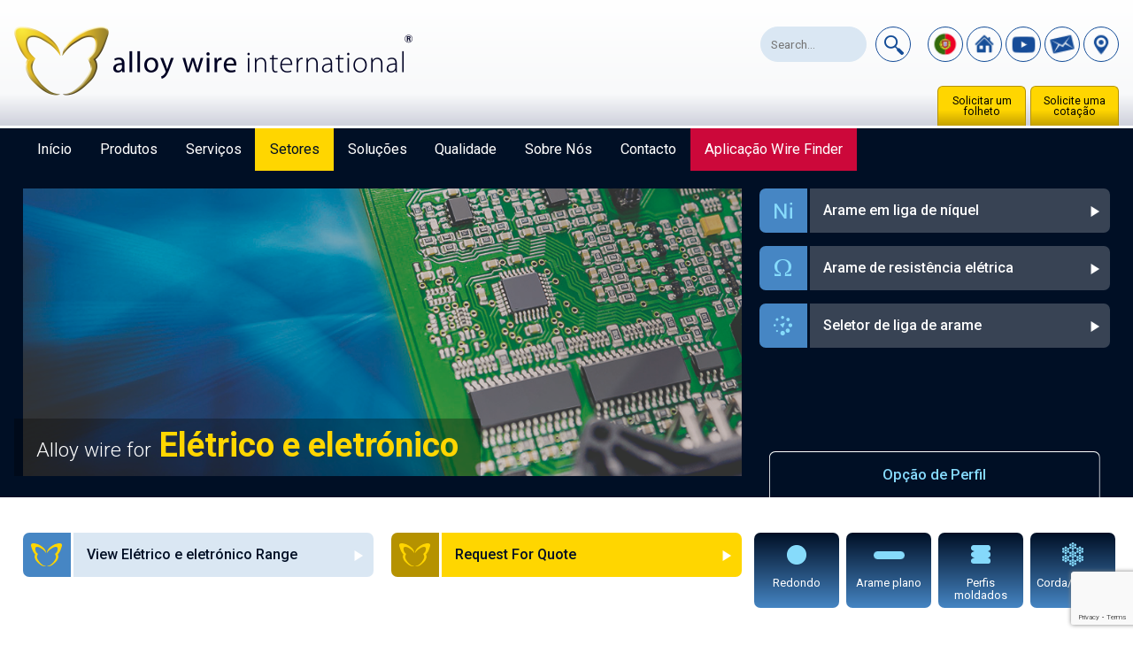

--- FILE ---
content_type: text/html; charset=UTF-8
request_url: https://www.alloywire.pt/applications/electrical-electronic/
body_size: 18705
content:
<!DOCTYPE html>
<html lang="pt-PT" prefix="og: https://ogp.me/ns#">

<head>
	
	<!-- Google Tag Manager -->
	<script>(function(w,d,s,l,i){w[l]=w[l]||[];w[l].push({'gtm.start':
	new Date().getTime(),event:'gtm.js'});var f=d.getElementsByTagName(s)[0],
	j=d.createElement(s),dl=l!='dataLayer'?'&l='+l:'';j.async=true;j.src=
	'https://www.googletagmanager.com/gtm.js?id='+i+dl;f.parentNode.insertBefore(j,f);
	})(window,document,'script','dataLayer','GTM-5HFCNMM');</script>
	<!-- End Google Tag Manager -->
	
    <meta charset="UTF-8">
    <meta name="viewport" content="width=device-width, initial-scale=1, maximum-scale=1, minimum-scale=1">
    <meta name="google-site-verification" content="YRxIjDMdKNnOKFd3NhigbUb057Nezx9yVHsAzgVG4SQ" />
    <title>Elétrico e eletrónico Archives - Alloy Wire International</title>
    
    <link rel="alternate" href="https://www.alloywire.com/applications/electrical-electronic/" hreflang="en-GB" />
<link rel="alternate" href="https://www.alloywire.us.com/applications/electrical-electronic/" hreflang="en-US" />
<link rel="alternate" href="https://www.alloywire.it/applications/electrical-electronic/" hreflang="it-IT" />
<link rel="alternate" href="https://www.alloywire.de/applications/electrical-electronic/" hreflang="de-DE" />
<link rel="alternate" href="https://www.alloywire.es/applications/electrical-electronic/" hreflang="es-ES" />
<link rel="alternate" href="https://www.alloywire.jp/applications/electrical-electronic/" hreflang="ja-JP" />
<link rel="alternate" href="https://www.alloywire-au.com/applications/electrical-electronic/" hreflang="en-AU" />
<link rel="alternate" href="https://www.alloywire.ae/applications/electrical-electronic/" hreflang="ar" />
<link rel="alternate" href="https://www.alloywire.ch/applications/electrical-electronic/" hreflang="zh" />
<link rel="alternate" href="https://www.alloywire.co.za/applications/electrical-electronic/" hreflang="en-ZA" />
<link rel="alternate" href="https://www.alloywire.pt/applications/electrical-electronic/" hreflang="pt-PT" />
<link rel="alternate" href="https://www.alloywire.in/applications/electrical-electronic/" hreflang="en-IN" />
<link rel="alternate" href="https://www.alloywire.fr/applications/electrical-electronic/" hreflang="fr-FR" />
<link rel="alternate" href="https://www.alloywire.com.br/applications/electrical-electronic/" hreflang="pt-BR" />
<link rel="alternate" href="https://www.alloywireinternational.co.th/applications/electrical-electronic/" hreflang="th-TH" />
<link rel="alternate" href="http://www.alloywire.tw/applications/electrical-electronic/" hreflang="zh-TW" />
<link rel="alternate" href="http://www.alloywire.vn/applications/electrical-electronic/" hreflang="vi-VN" />
<link rel="alternate" href="https://www.alloywire.co.id/applications/electrical-electronic/" hreflang="id-ID" />
<link rel="alternate" href="https://www.alloywire.com.tr/applications/electrical-electronic/" hreflang="tr-TR" />
<link rel="alternate" href="https://www.alloywire.sg/applications/electrical-electronic/" hreflang="en-SG" />
<link rel="alternate" href="https://www.alloywire.ru/applications/electrical-electronic/" hreflang="ru-RU" /> 
    
    
<!-- Search Engine Optimization by Rank Math - https://rankmath.com/ -->
<meta name="robots" content="index, follow, max-snippet:-1, max-video-preview:-1, max-image-preview:large"/>
<link rel="canonical" href="https://www.alloywire.pt/applications/electrical-electronic/" />
<link rel="next" href="https://www.alloywire.pt/applications/electrical-electronic/page/2/" />
<meta property="og:locale" content="pt_PT" />
<meta property="og:type" content="article" />
<meta property="og:title" content="Elétrico e eletrónico Archives - Alloy Wire International" />
<meta property="og:description" content="&lt;p&gt;A Alloy Wire International fabrica as ligas de resistência elétrica ‘80/20 níquel-crómio’ e ‘45/55 níquel-cobre’ em arame redondo e em arame plano extensivamente para a produção de:&lt;/p&gt;
&lt;ul&gt;
&lt;li&gt;Resistores de precisão de arame enrolado&lt;/li&gt;
&lt;li&gt;Resistores de travagem dinâmica&lt;/li&gt;
&lt;li&gt;Resistores esmaltados&lt;/li&gt;
&lt;li&gt;Resistores ondulados de fita enrolada&lt;/li&gt;
&lt;li&gt;Resistores fixos ou ajustáveis&lt;/li&gt;
&lt;li&gt;Resistores de arame aberto enrolado&lt;/li&gt;
&lt;/ul&gt;
&lt;p&gt;Introduzidos pela primeira vez na produção da Alloy Wire International há mais de 70 anos, a liga 80/20 níquel-crómio foi desenvolvida para utilização em elementos de aquecimento elétrico. Atualmente ainda é considerada pelos engenheiros projetistas como o melhor arame de resistência elétrica para elementos de aquecimento elétrico, que incluem aquecedores anti-condensação.&lt;/p&gt;
&lt;p&gt;O nosso arame de resistência elétrica é fabricado em todos os nossos perfis de arames com espessuras de 0,025 mm (0,001”) a 10 mm (0,394”), ou com uma resistência elétrica linear tão elevada como 2130 Ohms/m (650 Ohms/pés).&lt;/p&gt;
&lt;p&gt;Temos orgulho no facto de todos os nossos produtos serem fabricados ao abrigo exato das normas de saúde e segurança e ambientais requeridas pelos principais contratantes deste setor. Tal inclui a certificação pelas seguintes normas:&lt;/p&gt;
&lt;ul&gt;
&lt;li&gt;ISO 9001 – Gestão de qualidade&lt;/li&gt;
&lt;li&gt;AS 9100 – Aeroespacial e Defesa&lt;/li&gt;
&lt;li&gt;ISO 14001 – Ambiental&lt;/li&gt;
&lt;li&gt;ISO 45001 – Saúde e Segurança&lt;/li&gt;
&lt;/ul&gt;" />
<meta property="og:url" content="https://www.alloywire.pt/applications/electrical-electronic/" />
<meta property="og:site_name" content="Alloy Wire International" />
<meta name="twitter:card" content="summary_large_image" />
<meta name="twitter:title" content="Elétrico e eletrónico Archives - Alloy Wire International" />
<meta name="twitter:description" content="&lt;p&gt;A Alloy Wire International fabrica as ligas de resistência elétrica ‘80/20 níquel-crómio’ e ‘45/55 níquel-cobre’ em arame redondo e em arame plano extensivamente para a produção de:&lt;/p&gt;
&lt;ul&gt;
&lt;li&gt;Resistores de precisão de arame enrolado&lt;/li&gt;
&lt;li&gt;Resistores de travagem dinâmica&lt;/li&gt;
&lt;li&gt;Resistores esmaltados&lt;/li&gt;
&lt;li&gt;Resistores ondulados de fita enrolada&lt;/li&gt;
&lt;li&gt;Resistores fixos ou ajustáveis&lt;/li&gt;
&lt;li&gt;Resistores de arame aberto enrolado&lt;/li&gt;
&lt;/ul&gt;
&lt;p&gt;Introduzidos pela primeira vez na produção da Alloy Wire International há mais de 70 anos, a liga 80/20 níquel-crómio foi desenvolvida para utilização em elementos de aquecimento elétrico. Atualmente ainda é considerada pelos engenheiros projetistas como o melhor arame de resistência elétrica para elementos de aquecimento elétrico, que incluem aquecedores anti-condensação.&lt;/p&gt;
&lt;p&gt;O nosso arame de resistência elétrica é fabricado em todos os nossos perfis de arames com espessuras de 0,025 mm (0,001”) a 10 mm (0,394”), ou com uma resistência elétrica linear tão elevada como 2130 Ohms/m (650 Ohms/pés).&lt;/p&gt;
&lt;p&gt;Temos orgulho no facto de todos os nossos produtos serem fabricados ao abrigo exato das normas de saúde e segurança e ambientais requeridas pelos principais contratantes deste setor. Tal inclui a certificação pelas seguintes normas:&lt;/p&gt;
&lt;ul&gt;
&lt;li&gt;ISO 9001 – Gestão de qualidade&lt;/li&gt;
&lt;li&gt;AS 9100 – Aeroespacial e Defesa&lt;/li&gt;
&lt;li&gt;ISO 14001 – Ambiental&lt;/li&gt;
&lt;li&gt;ISO 45001 – Saúde e Segurança&lt;/li&gt;
&lt;/ul&gt;" />
<meta name="twitter:label1" content="Products" />
<meta name="twitter:data1" content="14" />
<script type="application/ld+json" class="rank-math-schema">{"@context":"https://schema.org","@graph":[{"@type":"Organization","@id":"https://www.alloywire.pt/#organization","name":"Alloy Wire International","url":"https://www.alloywire.pt"},{"@type":"WebSite","@id":"https://www.alloywire.pt/#website","url":"https://www.alloywire.pt","name":"Alloy Wire International","publisher":{"@id":"https://www.alloywire.pt/#organization"},"inLanguage":"pt-PT"},{"@type":"BreadcrumbList","@id":"https://www.alloywire.pt/applications/electrical-electronic/#breadcrumb","itemListElement":[{"@type":"ListItem","position":"1","item":{"@id":"https://www.alloywire.pt","name":"Home"}},{"@type":"ListItem","position":"2","item":{"@id":"https://www.alloywire.pt/applications/electrical-electronic/","name":"El\u00e9trico e eletr\u00f3nico"}}]},{"@type":"CollectionPage","@id":"https://www.alloywire.pt/applications/electrical-electronic/#webpage","url":"https://www.alloywire.pt/applications/electrical-electronic/","name":"El\u00e9trico e eletr\u00f3nico Archives - Alloy Wire International","isPartOf":{"@id":"https://www.alloywire.pt/#website"},"inLanguage":"pt-PT","breadcrumb":{"@id":"https://www.alloywire.pt/applications/electrical-electronic/#breadcrumb"}}]}</script>
<!-- /Rank Math WordPress SEO plugin -->

<link rel='dns-prefetch' href='//maps.google.com' />
<link rel='dns-prefetch' href='//cdnjs.cloudflare.com' />
<link rel='dns-prefetch' href='//fonts.googleapis.com' />
<link rel="alternate" type="application/rss+xml" title="Feed Alloy Wire International &raquo; Elétrico e eletrónico Applications" href="https://www.alloywire.pt/applications/electrical-electronic/feed/" />
<style id='wp-img-auto-sizes-contain-inline-css' type='text/css'>
img:is([sizes=auto i],[sizes^="auto," i]){contain-intrinsic-size:3000px 1500px}
/*# sourceURL=wp-img-auto-sizes-contain-inline-css */
</style>
<style id='wp-block-library-inline-css' type='text/css'>
:root{--wp-block-synced-color:#7a00df;--wp-block-synced-color--rgb:122,0,223;--wp-bound-block-color:var(--wp-block-synced-color);--wp-editor-canvas-background:#ddd;--wp-admin-theme-color:#007cba;--wp-admin-theme-color--rgb:0,124,186;--wp-admin-theme-color-darker-10:#006ba1;--wp-admin-theme-color-darker-10--rgb:0,107,160.5;--wp-admin-theme-color-darker-20:#005a87;--wp-admin-theme-color-darker-20--rgb:0,90,135;--wp-admin-border-width-focus:2px}@media (min-resolution:192dpi){:root{--wp-admin-border-width-focus:1.5px}}.wp-element-button{cursor:pointer}:root .has-very-light-gray-background-color{background-color:#eee}:root .has-very-dark-gray-background-color{background-color:#313131}:root .has-very-light-gray-color{color:#eee}:root .has-very-dark-gray-color{color:#313131}:root .has-vivid-green-cyan-to-vivid-cyan-blue-gradient-background{background:linear-gradient(135deg,#00d084,#0693e3)}:root .has-purple-crush-gradient-background{background:linear-gradient(135deg,#34e2e4,#4721fb 50%,#ab1dfe)}:root .has-hazy-dawn-gradient-background{background:linear-gradient(135deg,#faaca8,#dad0ec)}:root .has-subdued-olive-gradient-background{background:linear-gradient(135deg,#fafae1,#67a671)}:root .has-atomic-cream-gradient-background{background:linear-gradient(135deg,#fdd79a,#004a59)}:root .has-nightshade-gradient-background{background:linear-gradient(135deg,#330968,#31cdcf)}:root .has-midnight-gradient-background{background:linear-gradient(135deg,#020381,#2874fc)}:root{--wp--preset--font-size--normal:16px;--wp--preset--font-size--huge:42px}.has-regular-font-size{font-size:1em}.has-larger-font-size{font-size:2.625em}.has-normal-font-size{font-size:var(--wp--preset--font-size--normal)}.has-huge-font-size{font-size:var(--wp--preset--font-size--huge)}.has-text-align-center{text-align:center}.has-text-align-left{text-align:left}.has-text-align-right{text-align:right}.has-fit-text{white-space:nowrap!important}#end-resizable-editor-section{display:none}.aligncenter{clear:both}.items-justified-left{justify-content:flex-start}.items-justified-center{justify-content:center}.items-justified-right{justify-content:flex-end}.items-justified-space-between{justify-content:space-between}.screen-reader-text{border:0;clip-path:inset(50%);height:1px;margin:-1px;overflow:hidden;padding:0;position:absolute;width:1px;word-wrap:normal!important}.screen-reader-text:focus{background-color:#ddd;clip-path:none;color:#444;display:block;font-size:1em;height:auto;left:5px;line-height:normal;padding:15px 23px 14px;text-decoration:none;top:5px;width:auto;z-index:100000}html :where(.has-border-color){border-style:solid}html :where([style*=border-top-color]){border-top-style:solid}html :where([style*=border-right-color]){border-right-style:solid}html :where([style*=border-bottom-color]){border-bottom-style:solid}html :where([style*=border-left-color]){border-left-style:solid}html :where([style*=border-width]){border-style:solid}html :where([style*=border-top-width]){border-top-style:solid}html :where([style*=border-right-width]){border-right-style:solid}html :where([style*=border-bottom-width]){border-bottom-style:solid}html :where([style*=border-left-width]){border-left-style:solid}html :where(img[class*=wp-image-]){height:auto;max-width:100%}:where(figure){margin:0 0 1em}html :where(.is-position-sticky){--wp-admin--admin-bar--position-offset:var(--wp-admin--admin-bar--height,0px)}@media screen and (max-width:600px){html :where(.is-position-sticky){--wp-admin--admin-bar--position-offset:0px}}

/*# sourceURL=wp-block-library-inline-css */
</style><style id='global-styles-inline-css' type='text/css'>
:root{--wp--preset--aspect-ratio--square: 1;--wp--preset--aspect-ratio--4-3: 4/3;--wp--preset--aspect-ratio--3-4: 3/4;--wp--preset--aspect-ratio--3-2: 3/2;--wp--preset--aspect-ratio--2-3: 2/3;--wp--preset--aspect-ratio--16-9: 16/9;--wp--preset--aspect-ratio--9-16: 9/16;--wp--preset--color--black: #000000;--wp--preset--color--cyan-bluish-gray: #abb8c3;--wp--preset--color--white: #ffffff;--wp--preset--color--pale-pink: #f78da7;--wp--preset--color--vivid-red: #cf2e2e;--wp--preset--color--luminous-vivid-orange: #ff6900;--wp--preset--color--luminous-vivid-amber: #fcb900;--wp--preset--color--light-green-cyan: #7bdcb5;--wp--preset--color--vivid-green-cyan: #00d084;--wp--preset--color--pale-cyan-blue: #8ed1fc;--wp--preset--color--vivid-cyan-blue: #0693e3;--wp--preset--color--vivid-purple: #9b51e0;--wp--preset--gradient--vivid-cyan-blue-to-vivid-purple: linear-gradient(135deg,rgb(6,147,227) 0%,rgb(155,81,224) 100%);--wp--preset--gradient--light-green-cyan-to-vivid-green-cyan: linear-gradient(135deg,rgb(122,220,180) 0%,rgb(0,208,130) 100%);--wp--preset--gradient--luminous-vivid-amber-to-luminous-vivid-orange: linear-gradient(135deg,rgb(252,185,0) 0%,rgb(255,105,0) 100%);--wp--preset--gradient--luminous-vivid-orange-to-vivid-red: linear-gradient(135deg,rgb(255,105,0) 0%,rgb(207,46,46) 100%);--wp--preset--gradient--very-light-gray-to-cyan-bluish-gray: linear-gradient(135deg,rgb(238,238,238) 0%,rgb(169,184,195) 100%);--wp--preset--gradient--cool-to-warm-spectrum: linear-gradient(135deg,rgb(74,234,220) 0%,rgb(151,120,209) 20%,rgb(207,42,186) 40%,rgb(238,44,130) 60%,rgb(251,105,98) 80%,rgb(254,248,76) 100%);--wp--preset--gradient--blush-light-purple: linear-gradient(135deg,rgb(255,206,236) 0%,rgb(152,150,240) 100%);--wp--preset--gradient--blush-bordeaux: linear-gradient(135deg,rgb(254,205,165) 0%,rgb(254,45,45) 50%,rgb(107,0,62) 100%);--wp--preset--gradient--luminous-dusk: linear-gradient(135deg,rgb(255,203,112) 0%,rgb(199,81,192) 50%,rgb(65,88,208) 100%);--wp--preset--gradient--pale-ocean: linear-gradient(135deg,rgb(255,245,203) 0%,rgb(182,227,212) 50%,rgb(51,167,181) 100%);--wp--preset--gradient--electric-grass: linear-gradient(135deg,rgb(202,248,128) 0%,rgb(113,206,126) 100%);--wp--preset--gradient--midnight: linear-gradient(135deg,rgb(2,3,129) 0%,rgb(40,116,252) 100%);--wp--preset--font-size--small: 13px;--wp--preset--font-size--medium: 20px;--wp--preset--font-size--large: 36px;--wp--preset--font-size--x-large: 42px;--wp--preset--spacing--20: 0.44rem;--wp--preset--spacing--30: 0.67rem;--wp--preset--spacing--40: 1rem;--wp--preset--spacing--50: 1.5rem;--wp--preset--spacing--60: 2.25rem;--wp--preset--spacing--70: 3.38rem;--wp--preset--spacing--80: 5.06rem;--wp--preset--shadow--natural: 6px 6px 9px rgba(0, 0, 0, 0.2);--wp--preset--shadow--deep: 12px 12px 50px rgba(0, 0, 0, 0.4);--wp--preset--shadow--sharp: 6px 6px 0px rgba(0, 0, 0, 0.2);--wp--preset--shadow--outlined: 6px 6px 0px -3px rgb(255, 255, 255), 6px 6px rgb(0, 0, 0);--wp--preset--shadow--crisp: 6px 6px 0px rgb(0, 0, 0);}:where(.is-layout-flex){gap: 0.5em;}:where(.is-layout-grid){gap: 0.5em;}body .is-layout-flex{display: flex;}.is-layout-flex{flex-wrap: wrap;align-items: center;}.is-layout-flex > :is(*, div){margin: 0;}body .is-layout-grid{display: grid;}.is-layout-grid > :is(*, div){margin: 0;}:where(.wp-block-columns.is-layout-flex){gap: 2em;}:where(.wp-block-columns.is-layout-grid){gap: 2em;}:where(.wp-block-post-template.is-layout-flex){gap: 1.25em;}:where(.wp-block-post-template.is-layout-grid){gap: 1.25em;}.has-black-color{color: var(--wp--preset--color--black) !important;}.has-cyan-bluish-gray-color{color: var(--wp--preset--color--cyan-bluish-gray) !important;}.has-white-color{color: var(--wp--preset--color--white) !important;}.has-pale-pink-color{color: var(--wp--preset--color--pale-pink) !important;}.has-vivid-red-color{color: var(--wp--preset--color--vivid-red) !important;}.has-luminous-vivid-orange-color{color: var(--wp--preset--color--luminous-vivid-orange) !important;}.has-luminous-vivid-amber-color{color: var(--wp--preset--color--luminous-vivid-amber) !important;}.has-light-green-cyan-color{color: var(--wp--preset--color--light-green-cyan) !important;}.has-vivid-green-cyan-color{color: var(--wp--preset--color--vivid-green-cyan) !important;}.has-pale-cyan-blue-color{color: var(--wp--preset--color--pale-cyan-blue) !important;}.has-vivid-cyan-blue-color{color: var(--wp--preset--color--vivid-cyan-blue) !important;}.has-vivid-purple-color{color: var(--wp--preset--color--vivid-purple) !important;}.has-black-background-color{background-color: var(--wp--preset--color--black) !important;}.has-cyan-bluish-gray-background-color{background-color: var(--wp--preset--color--cyan-bluish-gray) !important;}.has-white-background-color{background-color: var(--wp--preset--color--white) !important;}.has-pale-pink-background-color{background-color: var(--wp--preset--color--pale-pink) !important;}.has-vivid-red-background-color{background-color: var(--wp--preset--color--vivid-red) !important;}.has-luminous-vivid-orange-background-color{background-color: var(--wp--preset--color--luminous-vivid-orange) !important;}.has-luminous-vivid-amber-background-color{background-color: var(--wp--preset--color--luminous-vivid-amber) !important;}.has-light-green-cyan-background-color{background-color: var(--wp--preset--color--light-green-cyan) !important;}.has-vivid-green-cyan-background-color{background-color: var(--wp--preset--color--vivid-green-cyan) !important;}.has-pale-cyan-blue-background-color{background-color: var(--wp--preset--color--pale-cyan-blue) !important;}.has-vivid-cyan-blue-background-color{background-color: var(--wp--preset--color--vivid-cyan-blue) !important;}.has-vivid-purple-background-color{background-color: var(--wp--preset--color--vivid-purple) !important;}.has-black-border-color{border-color: var(--wp--preset--color--black) !important;}.has-cyan-bluish-gray-border-color{border-color: var(--wp--preset--color--cyan-bluish-gray) !important;}.has-white-border-color{border-color: var(--wp--preset--color--white) !important;}.has-pale-pink-border-color{border-color: var(--wp--preset--color--pale-pink) !important;}.has-vivid-red-border-color{border-color: var(--wp--preset--color--vivid-red) !important;}.has-luminous-vivid-orange-border-color{border-color: var(--wp--preset--color--luminous-vivid-orange) !important;}.has-luminous-vivid-amber-border-color{border-color: var(--wp--preset--color--luminous-vivid-amber) !important;}.has-light-green-cyan-border-color{border-color: var(--wp--preset--color--light-green-cyan) !important;}.has-vivid-green-cyan-border-color{border-color: var(--wp--preset--color--vivid-green-cyan) !important;}.has-pale-cyan-blue-border-color{border-color: var(--wp--preset--color--pale-cyan-blue) !important;}.has-vivid-cyan-blue-border-color{border-color: var(--wp--preset--color--vivid-cyan-blue) !important;}.has-vivid-purple-border-color{border-color: var(--wp--preset--color--vivid-purple) !important;}.has-vivid-cyan-blue-to-vivid-purple-gradient-background{background: var(--wp--preset--gradient--vivid-cyan-blue-to-vivid-purple) !important;}.has-light-green-cyan-to-vivid-green-cyan-gradient-background{background: var(--wp--preset--gradient--light-green-cyan-to-vivid-green-cyan) !important;}.has-luminous-vivid-amber-to-luminous-vivid-orange-gradient-background{background: var(--wp--preset--gradient--luminous-vivid-amber-to-luminous-vivid-orange) !important;}.has-luminous-vivid-orange-to-vivid-red-gradient-background{background: var(--wp--preset--gradient--luminous-vivid-orange-to-vivid-red) !important;}.has-very-light-gray-to-cyan-bluish-gray-gradient-background{background: var(--wp--preset--gradient--very-light-gray-to-cyan-bluish-gray) !important;}.has-cool-to-warm-spectrum-gradient-background{background: var(--wp--preset--gradient--cool-to-warm-spectrum) !important;}.has-blush-light-purple-gradient-background{background: var(--wp--preset--gradient--blush-light-purple) !important;}.has-blush-bordeaux-gradient-background{background: var(--wp--preset--gradient--blush-bordeaux) !important;}.has-luminous-dusk-gradient-background{background: var(--wp--preset--gradient--luminous-dusk) !important;}.has-pale-ocean-gradient-background{background: var(--wp--preset--gradient--pale-ocean) !important;}.has-electric-grass-gradient-background{background: var(--wp--preset--gradient--electric-grass) !important;}.has-midnight-gradient-background{background: var(--wp--preset--gradient--midnight) !important;}.has-small-font-size{font-size: var(--wp--preset--font-size--small) !important;}.has-medium-font-size{font-size: var(--wp--preset--font-size--medium) !important;}.has-large-font-size{font-size: var(--wp--preset--font-size--large) !important;}.has-x-large-font-size{font-size: var(--wp--preset--font-size--x-large) !important;}
/*# sourceURL=global-styles-inline-css */
</style>

<style id='classic-theme-styles-inline-css' type='text/css'>
/*! This file is auto-generated */
.wp-block-button__link{color:#fff;background-color:#32373c;border-radius:9999px;box-shadow:none;text-decoration:none;padding:calc(.667em + 2px) calc(1.333em + 2px);font-size:1.125em}.wp-block-file__button{background:#32373c;color:#fff;text-decoration:none}
/*# sourceURL=/wp-includes/css/classic-themes.min.css */
</style>
<link rel='stylesheet' id='contact-form-7-css' href='https://www.alloywire.pt/wp-content/plugins/contact-form-7/includes/css/styles.css?ver=6.1.4' type='text/css' media='all' />
<link rel='stylesheet' id='base-font-css' href='https://fonts.googleapis.com/css?family=Roboto:300,400,500,700' type='text/css' media='all' />
<link rel='stylesheet' id='base-style-css' href='https://www.alloywire.pt/wp-content/themes/simple-theme/css/style.css?ver=1.2.3' type='text/css' media='all' />
<link rel='stylesheet' id='fancybox-css-css' href='https://cdnjs.cloudflare.com/ajax/libs/fancybox/3.3.5/jquery.fancybox.min.css?ver=6.9' type='text/css' media='all' />
<link rel="https://api.w.org/" href="https://www.alloywire.pt/wp-json/" /><link rel="EditURI" type="application/rsd+xml" title="RSD" href="https://www.alloywire.pt/xmlrpc.php?rsd" />
<meta name="generator" content="WordPress 6.9" />
    
    
	<link rel="apple-touch-icon" sizes="180x180" href="https://www.alloywire.pt/wp-content/themes/simple-theme/images/apple-touch-icon.png">
	<link rel="icon" type="image/png" href="https://www.alloywire.pt/wp-content/themes/simple-theme/images/favicon-32x32.png" sizes="32x32">
	<link rel="icon" type="image/png" href="https://www.alloywire.pt/wp-content/themes/simple-theme/images/favicon-16x16.png" sizes="16x16">
	<link rel="manifest" href="https://www.alloywire.pt/wp-content/themes/simple-theme/images/manifest.json">
	<link rel="mask-icon" href="https://www.alloywire.pt/wp-content/themes/simple-theme/images/safari-pinned-tab.svg" color="#000f26">
	<meta name="apple-mobile-web-app-title" content="Alloy Wire">
	<meta name="application-name" content="Alloy Wire">
	<meta name="theme-color" content="#000f26">
	
		
</head>

<body class="archive tax-applications term-electrical-electronic term-25 wp-theme-simple-theme masthead-fixed list-view">
	
	<!-- Google Tag Manager (noscript) -->
	<noscript><iframe src="https://www.googletagmanager.com/ns.html?id=GTM-5HFCNMM"
	height="0" width="0" style="display:none;visibility:hidden"></iframe></noscript>
	<!-- End Google Tag Manager (noscript) -->
	

<!-- header area including menu -->

	<div class="location-box-cover hide"></div>
	<div class="location-box light-blue-bg hide">
		<div class="wrap">
			<div class="left20 pad30 text-center">
				<img src="https://www.alloywire.pt/wp-content/themes/simple-theme/images/flag-PORT.png" alt="Alloy Wire PT" />
			</div>
			<div class="left80 pad20">
				<h2 class="pad10">Informações de contacto</h2>
				<div class="left50 pad10">
					<address>Sagittaurus s.a.s.<br />
Via Rigoletto 55<br />
36020 Castegnero (VI)<br />
Italy</address>
				</div>
				<div class="left50 pad10">
					<p>                        
													Tel: 0039044402677<br/> 
						 

													Mob: 00393318084924<br/>
						 

													E-Mail: <a href="mailto:stefanocappelletti@alloywire.com">stefanocappelletti@alloywire.com</a>
						 
					</p>
				</div>
				<div class="clear"></div>
			</div>
			<div class="clear"></div>
			<div class="close-location-box">
				&utrif; 
			</div>
		</div>
	</div>
	
	<header id="header">
		<div class="white-grad-top rel">
			<div class="wrap padt30 padb30">
				<div class="right">
					<form role="search" method="get" class="search-form" action="https://www.alloywire.pt/">
    
    <div class="left66">
        <div class="padr10">
            <input type="search" class="search-field" placeholder="Search…" value="" name="s" />
        </div>
    </div>
    <div class="left33">
        <input type="submit" class="search-submit" value="Pesquisar" />
    </div>
    <div class="clear"></div>
	
</form>
					<a href="#" class="icon modal-button" rel="languages">
						<img src="https://www.alloywire.pt/wp-content/themes/simple-theme/images/icon-fl-PORT.png" alt="Mudar idioma" title="Mudar idioma" />
					</a>
					
					<a class="icon" href="./">
						<img alt="Alloywire" src="https://www.alloywire.pt/wp-content/themes/simple-theme/images/icon-home.png" title="Back to Alloy Wire" />
					</a>
					<a class="icon" href="https://www.youtube.com/watch?v=KbmEXDyD-rM" data-fancybox>
						<img alt="Alloywire" src="https://www.alloywire.pt/wp-content/themes/simple-theme/images/icon-video.png" title="Assista ao nosso vídeo corporativo" />
					</a>
					<!--
					 <a id="dropdown" rel="info" class="icon" href="#">
						<img alt="Alloy Wire location" src="https://www.alloywire.pt/wp-content/themes/simple-theme/images/icon-location.png" title="Contact Information" id="dropdown">
					</a>
					-->
					<a class="icon" href="https://www.alloywire.pt/international-contacts/">
						<img alt="Contact Alloy Wire" src="https://www.alloywire.pt/wp-content/themes/simple-theme/images/icon-email.png" title="Contact Alloy Wire">
					</a>
					<a class="icon location-box-button" href="#">
						<img src="https://www.alloywire.pt/wp-content/themes/simple-theme/images/icon-location.png" title="Contact Information">
					</a>
				</div>
				<div class='site-title left'>
					<a href='https://www.alloywire.pt/'>
						<img src="https://www.alloywire.pt/wp-content/themes/simple-theme/images/logo.png" alt="Alloy Wire" />	
					</a>
				</div>
				<div class="clear"></div>
				<div id="tabs">
					<a href="https://www.alloywire.pt/request-for-quote/">Solicite uma cotação</a> 
					<a href="https://www.alloywire.pt/request-a-brochure/">Solicitar um folheto</a>
				</div>
			</div>
			<div class="clear"></div>
			<div class="mobile-show">
				<a href="https://www.alloywire.pt/app/">
					<div class="pad10 red-bg white text-center">
						<strong>Aplicativo de busca de fio</strong>
					</div>
				</a>
			</div>
		</div>
		<div class="dblue-bg">
			<!-- menu -->
			<div id="menu">
				<div class="wrap padlr10">
				<div class="menu-icon rel">
					<div class="icon-wrap">
						<span></span>
						<span></span>
						<span></span>
					</div>
				</div>
				<div class="clear"></div>
				<div class="menu-menu-1-container"><ul id="menu-menu-1" class="menu"><li id="menu-item-132" class="menu-item menu-item-type-post_type menu-item-object-page menu-item-home menu-item-132"><a href="https://www.alloywire.pt/">Início</a></li>
<li id="menu-item-162" class="menu-item menu-item-type-custom menu-item-object-custom menu-item-has-children menu-item-162"><a href="#">Produtos</a>
<ul class="sub-menu">
	<li id="menu-item-182" class="menu-item menu-item-type-custom menu-item-object-custom menu-item-182"><a href="https://www.alloywire.pt/products">Arame em liga de níquel</a></li>
	<li id="menu-item-441" class="menu-item menu-item-type-post_type menu-item-object-page menu-item-441"><a href="https://www.alloywire.pt/electrical-resistance-wire-hot-cutting-wire/">Arame de resistência elétrica e arame de corte quente</a></li>
	<li id="menu-item-196" class="menu-item menu-item-type-post_type menu-item-object-page menu-item-196"><a href="https://www.alloywire.pt/round-wire/">Arame redondo</a></li>
	<li id="menu-item-195" class="menu-item menu-item-type-post_type menu-item-object-page menu-item-195"><a href="https://www.alloywire.pt/flat-wire-ribbon-foil-tape/">Flat Wire – Ribbon / Foil / Tape</a></li>
	<li id="menu-item-194" class="menu-item menu-item-type-post_type menu-item-object-page menu-item-194"><a href="https://www.alloywire.pt/shaped-profiles/">Perfis moldados</a></li>
	<li id="menu-item-221" class="menu-item menu-item-type-post_type menu-item-object-page menu-item-221"><a href="https://www.alloywire.pt/wire-rope-strand/">Corda e cordão de arame</a></li>
	<li id="menu-item-528" class="menu-item menu-item-type-post_type menu-item-object-page menu-item-528"><a href="https://www.alloywire.pt/alloy-wire-selector/">Seletor de liga de arame</a></li>
	<li id="menu-item-1046" class="menu-item menu-item-type-post_type menu-item-object-page menu-item-1046"><a href="https://www.alloywire.pt/datasheets/">Folhas de dados</a></li>
</ul>
</li>
<li id="menu-item-82" class="menu-item menu-item-type-custom menu-item-object-custom menu-item-has-children menu-item-82"><a href="#">Serviços</a>
<ul class="sub-menu">
	<li id="menu-item-4126" class="menu-item menu-item-type-post_type menu-item-object-page menu-item-4126"><a href="https://www.alloywire.pt/seis-vantagens-principais/">Seis Vantagens Principais</a></li>
	<li id="menu-item-134" class="menu-item menu-item-type-post_type menu-item-object-page menu-item-134"><a href="https://www.alloywire.pt/order-quantities/">Encomendar quantidades</a></li>
	<li id="menu-item-125" class="menu-item menu-item-type-post_type menu-item-object-page menu-item-125"><a href="https://www.alloywire.pt/coils-spools-lengths/">Bobinas / Rolos / Comprimentos</a></li>
	<li id="menu-item-126" class="menu-item menu-item-type-post_type menu-item-object-page menu-item-126"><a href="https://www.alloywire.pt/delivery-times/">Tempos de entrega</a></li>
	<li id="menu-item-4275" class="menu-item menu-item-type-post_type menu-item-object-page menu-item-4275"><a href="https://www.alloywire.pt/research-development-support/">Apoio à Pesquisa e Desenvolvimento</a></li>
	<li id="menu-item-127" class="menu-item menu-item-type-post_type menu-item-object-page menu-item-127"><a href="https://www.alloywire.pt/emergency-manufacturing-service/">Serviço de fabrico de emergência</a></li>
	<li id="menu-item-128" class="menu-item menu-item-type-post_type menu-item-object-page menu-item-128"><a href="https://www.alloywire.pt/re-drawing-customers-wire/">Redefinição do arame do cliente</a></li>
	<li id="menu-item-130" class="menu-item menu-item-type-post_type menu-item-object-page menu-item-130"><a href="https://www.alloywire.pt/weight-to-length-conversion/">Conversão peso em comprimento</a></li>
	<li id="menu-item-129" class="menu-item menu-item-type-post_type menu-item-object-page menu-item-129"><a href="https://www.alloywire.pt/size-conversion-table/">Tabela de conversão de tamanhos de arame</a></li>
</ul>
</li>
<li id="menu-item-808" class="menu-item menu-item-type-custom menu-item-object-custom current-menu-ancestor current-menu-parent menu-item-has-children menu-item-808"><a href="#">Setores</a>
<ul class="sub-menu">
	<li id="menu-item-809" class="menu-item menu-item-type-taxonomy menu-item-object-applications menu-item-809"><a href="https://www.alloywire.pt/applications/aerospace/">Aeroespacial</a></li>
	<li id="menu-item-924" class="menu-item menu-item-type-taxonomy menu-item-object-applications menu-item-924"><a href="https://www.alloywire.pt/applications/automotive/">Automóvel</a></li>
	<li id="menu-item-927" class="menu-item menu-item-type-taxonomy menu-item-object-applications menu-item-927"><a href="https://www.alloywire.pt/applications/chemical-processing/">Processamento químico</a></li>
	<li id="menu-item-928" class="menu-item menu-item-type-taxonomy menu-item-object-applications current-menu-item menu-item-928"><a href="https://www.alloywire.pt/applications/electrical-electronic/" aria-current="page">Elétrico e eletrónico</a></li>
	<li id="menu-item-923" class="menu-item menu-item-type-taxonomy menu-item-object-applications menu-item-923"><a href="https://www.alloywire.pt/applications/engineering/">Engenharia</a></li>
	<li id="menu-item-929" class="menu-item menu-item-type-taxonomy menu-item-object-applications menu-item-929"><a href="https://www.alloywire.pt/applications/food/">Alimentar</a></li>
	<li id="menu-item-930" class="menu-item menu-item-type-taxonomy menu-item-object-applications menu-item-930"><a href="https://www.alloywire.pt/applications/marine/">Marítimo</a></li>
	<li id="menu-item-4276" class="menu-item menu-item-type-taxonomy menu-item-object-applications menu-item-4276"><a href="https://www.alloywire.pt/applications/medical/">Médico</a></li>
	<li id="menu-item-931" class="menu-item menu-item-type-taxonomy menu-item-object-applications menu-item-931"><a href="https://www.alloywire.pt/applications/nuclear/">Nuclear</a></li>
	<li id="menu-item-932" class="menu-item menu-item-type-taxonomy menu-item-object-applications menu-item-932"><a href="https://www.alloywire.pt/applications/oil-gas/">Oil &#038; Gas</a></li>
	<li id="menu-item-933" class="menu-item menu-item-type-taxonomy menu-item-object-applications menu-item-933"><a href="https://www.alloywire.pt/applications/packaging/">Embalamento</a></li>
	<li id="menu-item-926" class="menu-item menu-item-type-taxonomy menu-item-object-applications menu-item-926"><a href="https://www.alloywire.pt/applications/petrochemical/">Petroquímico</a></li>
	<li id="menu-item-934" class="menu-item menu-item-type-taxonomy menu-item-object-applications menu-item-934"><a href="https://www.alloywire.pt/applications/pharmaceutical/">Farmacêutico</a></li>
	<li id="menu-item-935" class="menu-item menu-item-type-taxonomy menu-item-object-applications menu-item-935"><a href="https://www.alloywire.pt/applications/power-generation/">Produção de energia</a></li>
	<li id="menu-item-925" class="menu-item menu-item-type-taxonomy menu-item-object-applications menu-item-925"><a href="https://www.alloywire.pt/applications/rail/">Ferroviário</a></li>
	<li id="menu-item-936" class="menu-item menu-item-type-taxonomy menu-item-object-applications menu-item-936"><a href="https://www.alloywire.pt/applications/space/">Espacial</a></li>
	<li id="menu-item-2333" class="menu-item menu-item-type-taxonomy menu-item-object-applications menu-item-2333"><a href="https://www.alloywire.pt/applications/arame-de-mola/">Arame de mola</a></li>
</ul>
</li>
<li id="menu-item-1183" class="menu-item menu-item-type-custom menu-item-object-custom menu-item-has-children menu-item-1183"><a href="#">Soluções</a>
<ul class="sub-menu">
	<li id="menu-item-1184" class="menu-item menu-item-type-taxonomy menu-item-object-properties menu-item-1184"><a href="https://www.alloywire.pt/properties/heat-resistant/">Resistente ao calor</a></li>
	<li id="menu-item-1185" class="menu-item menu-item-type-taxonomy menu-item-object-properties menu-item-1185"><a href="https://www.alloywire.pt/properties/corrosion-resistant/">Resistente à corrosão</a></li>
	<li id="menu-item-1186" class="menu-item menu-item-type-taxonomy menu-item-object-properties menu-item-1186"><a href="https://www.alloywire.pt/properties/water-resistant/">Resistente à água</a></li>
	<li id="menu-item-1187" class="menu-item menu-item-type-taxonomy menu-item-object-properties menu-item-1187"><a href="https://www.alloywire.pt/properties/strength/">Resistente</a></li>
	<li id="menu-item-1188" class="menu-item menu-item-type-taxonomy menu-item-object-properties menu-item-1188"><a href="https://www.alloywire.pt/properties/sub-zero/">Sub Zero</a></li>
	<li id="menu-item-1189" class="menu-item menu-item-type-taxonomy menu-item-object-properties menu-item-1189"><a href="https://www.alloywire.pt/properties/controlled-low-expansion/">Expansão controlada / reduzida</a></li>
	<li id="menu-item-1190" class="menu-item menu-item-type-taxonomy menu-item-object-properties menu-item-1190"><a href="https://www.alloywire.pt/properties/electrical-electronic/">Elétrico e eletrónico</a></li>
	<li id="menu-item-1191" class="menu-item menu-item-type-taxonomy menu-item-object-properties menu-item-1191"><a href="https://www.alloywire.pt/properties/electrical-resistance-wire/">Arame de resistência elétrica</a></li>
	<li id="menu-item-1192" class="menu-item menu-item-type-taxonomy menu-item-object-properties menu-item-1192"><a href="https://www.alloywire.pt/properties/hot-cutting-sealing/">Corte quente e termosselagem</a></li>
	<li id="menu-item-1193" class="menu-item menu-item-type-taxonomy menu-item-object-properties menu-item-1193"><a href="https://www.alloywire.pt/properties/specific-applications/">Aplicações específicas</a></li>
</ul>
</li>
<li id="menu-item-131" class="menu-item menu-item-type-custom menu-item-object-custom menu-item-has-children menu-item-131"><a href="#">Qualidade</a>
<ul class="sub-menu">
	<li id="menu-item-135" class="menu-item menu-item-type-post_type menu-item-object-page menu-item-135"><a href="https://www.alloywire.pt/quality-testing/">Qualidade e teste</a></li>
	<li id="menu-item-136" class="menu-item menu-item-type-post_type menu-item-object-page menu-item-136"><a href="https://www.alloywire.pt/downloads/">Transferências</a></li>
	<li id="menu-item-137" class="menu-item menu-item-type-post_type menu-item-object-page menu-item-137"><a href="https://www.alloywire.pt/tolerances/">Tolerâncias</a></li>
	<li id="menu-item-138" class="menu-item menu-item-type-post_type menu-item-object-page menu-item-138"><a href="https://www.alloywire.pt/glossary/">Glossário</a></li>
</ul>
</li>
<li id="menu-item-81" class="menu-item menu-item-type-custom menu-item-object-custom menu-item-has-children menu-item-81"><a href="#">Sobre nós</a>
<ul class="sub-menu">
	<li id="menu-item-133" class="menu-item menu-item-type-post_type menu-item-object-page menu-item-133"><a href="https://www.alloywire.pt/about-alloy-wire-international/">Sobre a Alloy Wire International</a></li>
	<li id="menu-item-4205" class="menu-item menu-item-type-custom menu-item-object-custom menu-item-4205"><a target="_blank" href="https://www.alloywire.com/media/news/">Novidades</a></li>
	<li id="menu-item-4206" class="menu-item menu-item-type-custom menu-item-object-custom menu-item-4206"><a target="_blank" href="https://www.alloywire.com/media/exhibitions/">Feiras comerciais</a></li>
	<li id="menu-item-4207" class="menu-item menu-item-type-custom menu-item-object-custom menu-item-4207"><a target="_blank" href="https://www.alloywire.com/newsletters/">Newsletters</a></li>
	<li id="menu-item-580" class="menu-item menu-item-type-taxonomy menu-item-object-category menu-item-580"><a href="https://www.alloywire.pt/media/case-studies/">Estudos de caso</a></li>
</ul>
</li>
<li id="menu-item-178" class="menu-item menu-item-type-custom menu-item-object-custom menu-item-has-children menu-item-178"><a href="#">Contacto</a>
<ul class="sub-menu">
	<li id="menu-item-2288" class="menu-item menu-item-type-post_type menu-item-object-page menu-item-2288"><a href="https://www.alloywire.pt/international-contacts/">Contactos internacionais</a></li>
	<li id="menu-item-601" class="menu-item menu-item-type-post_type menu-item-object-page menu-item-601"><a href="https://www.alloywire.pt/request-a-brochure/">Pedido de folheto</a></li>
	<li id="menu-item-2449" class="menu-item menu-item-type-post_type menu-item-object-page menu-item-2449"><a href="https://www.alloywire.pt/request-for-quote/">Solicite uma cotação</a></li>
	<li id="menu-item-281" class="menu-item menu-item-type-post_type menu-item-object-page menu-item-281"><a href="https://www.alloywire.pt/faq/">FAQ&#8217;s</a></li>
</ul>
</li>
<li id="menu-item-1178" class="active menu-item menu-item-type-post_type menu-item-object-page menu-item-1178"><a href="https://www.alloywire.pt/app/">Aplicação Wire Finder</a></li>
</ul></div>				</div>
			</div>
			<!-- end menu -->    
	</header>


	<div class="clear h20"></div><!-- end header -->
	

	
        
            <div class="dblue-bg">
            <div class="wrap padtb10">
                <div class="left66 pad10 rel">
                <h2><small>Alloy wire for</small> Elétrico e eletrónico</h2>
                                        <img src="https://www.alloywire.pt/wp-content/uploads/2016/09/Electronics-1.jpg" alt="Elétrico e eletrónico">
                </div>
                <div class="left33 pad10">
                    
		
			<div id="search" class="search">
				<a href="https://www.alloywire.pt/products">
					<div class="icon-button">
						<img alt="Arame em liga de níquel" class="icon" src="https://www.alloywire.pt/wp-content/themes/simple-theme/images/blue-icon-nickel.png"><h3>
						Arame em liga de níquel</h3>
					</div>
				</a>
				<a href="https://www.alloywire.pt/electrical-resistance-wire-hot-cutting-wire">
					<div class="icon-button">
						<img alt="Arame de resistência elétrica" class="icon" src="https://www.alloywire.pt/wp-content/themes/simple-theme/images/blue-icon-resist.png"><h3>
						Arame de resistência elétrica</h3>
					</div>
				</a>
			</div>
			<div id="search2" class="search">
				<a href="https://www.alloywire.pt/alloy-wire-selector">
					<div class="icon-button">
						<img alt="Seletor de liga de arame" class="icon" src="https://www.alloywire.pt/wp-content/themes/simple-theme/images/blue-icon-selector.png"><h3>
						Seletor de liga de arame</h3>
					</div>
				</a>
			</div>
			<div class="clear"></div>
		                </div>
                <div class="clear"></div>
            </div>
        </div>
	    
    <div class="wrap">
            
        <div class="left66 padt40">
        	<div class="left50 padlr10">
				<a href="#alloys">
					<div class="icon-button">
						<img alt="View Allots" class="icon" src="https://www.alloywire.pt/wp-content/themes/simple-theme/images/blue-icon-aw.png" />
						<h3>View Elétrico e eletrónico Range</h3>
					</div>
				</a>
			</div>
                        
            <!-- enquire -->
            <div class="left50 padlr10">
                <a href="https://www.alloywire.pt/request-a-quote">
                    <div class="icon-button yellow-button">
                        <img alt="Alloy Wire Selector" class="icon" src="https://www.alloywire.pt/wp-content/themes/simple-theme/images/blue-icon-aw.png" />
                        <h3>Request For Quote</h3>
                    </div>
                </a>
            </div>
            
        </div>
        
        <div class="left33"><div class="profile-options text-center padt40"><div class="heading">Opção de Perfil</div><div class="option left24"><a href="https://www.alloywire.pt/round-wire/"><img alt="Round wire profile option" src="https://www.alloywire.pt/wp-content/themes/simple-theme/images/profiles/blue-icon-profile-round.png"> <span>Redondo</span></a></div><div class="option left24"><a href="https://www.alloywire.pt/flat-wire-ribbon-foil-tape/"><img alt="Flat wire profile option" src="https://www.alloywire.pt/wp-content/themes/simple-theme/images/profiles/blue-icon-profile-flat.png"> <span>Arame plano</span></a></div><div class="option left24"><a href="https://www.alloywire.pt/shaped-profiles/"><img alt="Shaped profiles" src="https://www.alloywire.pt/wp-content/themes/simple-theme/images/profiles/blue-icon-profile-shaped.png"> <span>Perfis moldados</span></a></div><div class="option left24"><a href="https://www.alloywire.pt/wire-rope-strand/"><img alt="Rope/strand profile option" src="https://www.alloywire.pt/wp-content/themes/simple-theme/images/profiles/blue-icon-profile-rope.png"> <span>Corda/cordão</span></a></div><div class="clear"></div></div></div>        <div class="clear"></div>
    	
        <div class="left66 pad10 padr20">
            <div class="padt30 padb50 the-content">
               	                <h1>Elétrico e eletrónico</h1>
                <p>A Alloy Wire International fabrica as ligas de resistência elétrica ‘80/20 níquel-crómio’ e ‘45/55 níquel-cobre’ em arame redondo e em arame plano extensivamente para a produção de:</p>
<ul>
<li>Resistores de precisão de arame enrolado</li>
<li>Resistores de travagem dinâmica</li>
<li>Resistores esmaltados</li>
<li>Resistores ondulados de fita enrolada</li>
<li>Resistores fixos ou ajustáveis</li>
<li>Resistores de arame aberto enrolado</li>
</ul>
<p>Introduzidos pela primeira vez na produção da Alloy Wire International há mais de 70 anos, a liga 80/20 níquel-crómio foi desenvolvida para utilização em elementos de aquecimento elétrico. Atualmente ainda é considerada pelos engenheiros projetistas como o melhor arame de resistência elétrica para elementos de aquecimento elétrico, que incluem aquecedores anti-condensação.</p>
<p>O nosso arame de resistência elétrica é fabricado em todos os nossos perfis de arames com espessuras de 0,025 mm (0,001”) a 10 mm (0,394”), ou com uma resistência elétrica linear tão elevada como 2130 Ohms/m (650 Ohms/pés).</p>
<p>Temos orgulho no facto de todos os nossos produtos serem fabricados ao abrigo exato das normas de saúde e segurança e ambientais requeridas pelos principais contratantes deste setor. Tal inclui a certificação pelas seguintes normas:</p>
<ul>
<li>ISO 9001 – Gestão de qualidade</li>
<li>AS 9100 – Aeroespacial e Defesa</li>
<li>ISO 14001 – Ambiental</li>
<li>ISO 45001 – Saúde e Segurança</li>
</ul>
                <a href="#alloys" class="button">View our Elétrico e eletrónico Range</a>
            </div>
        </div>
        
        <div class="left33 pad20">
        	<div class="padtb30 key-advantages">
            
            	
                    <div class="left25" data-mh="sidebar">
                        <img src="https://www.alloywire.pt/wp-content/themes/simple-theme/images/icon-6.png" alt="6 Key advantages to you, our customer" />
                        <div class="clear"></div>
                    </div>
                    <div class="left75" data-mh="sidebar">
                        <h3 class="nopad vertical-align">Principais vantagens para si, o nosso cliente</h3>
                    </div>
                    <div class="clear"></div>
                    
                    <div class="padtb20">
                        <div class="left25 padb10" data-mh="reason">
                            <img src="https://www.alloywire.pt/wp-content/themes/simple-theme/images/icon-range.png" alt="Size: 0.025 mm (.001”) to 21 mm (.827”)"/>
                        </div>
                        <div class="left75" data-mh="reason"><p class="nopad vertical-align">0,025 mm a 21 mm (0,001” a 0,827”)</p></div>
                        <div class="clear"></div>
                        
                        <div class="left25 padb10" data-mh="reason">
                            <img src="https://www.alloywire.pt/wp-content/themes/simple-theme/images/icon-quantity.png" alt="Order quantity: 3 metres to 3 tonnes"/>
                        </div>
                        <div class="left75" data-mh="reason"><p class="nopad vertical-align">Encomendar 3m a 3t (10ft a 6000Lbs)</p></div>
                        <div class="clear"></div>
                        
                        <div class="left25 padb10" data-mh="reason">
                            <img src="https://www.alloywire.pt/wp-content/themes/simple-theme/images/icon-delivery.png" alt="Delivery: within 3 weeks"/>
                        </div>
                        <div class="left75" data-mh="reason"><p class="nopad vertical-align">Entrega: dentro de 3 semanas</p></div>
                        <div class="clear"></div>
                        
                        <div class="left25 padb10" data-mh="reason">
                            <img src="https://www.alloywire.pt/wp-content/themes/simple-theme/images/icon-alloys.png" alt="Wire, bars & rope in over 50 alloys"/>
                        </div>
                        <div class="left75" data-mh="reason"><p class="nopad vertical-align">Fio, barras e corda em mais de 60 ligas</p></div>
                        <div class="clear"></div>
                        
                        <div class="left25 padb10" data-mh="reason">
                            <img src="https://www.alloywire.pt/wp-content/themes/simple-theme/images/icon-specification.png" alt="Manufactured to your specification"/>
                        </div>
                        <div class="left75" data-mh="reason"><p class="nopad vertical-align">Arame à medida da sua especificação</p></div>
                        <div class="clear"></div>
                        
                        <div class="left25 padb10" data-mh="reason">
                            <img src="https://www.alloywire.pt/wp-content/themes/simple-theme/images/icon-ems.png" alt="Emergency Manufacturing Service"/>
                        </div>
                        <div class="left75" data-mh="reason"><p class="nopad vertical-align">Disponível serviço de correio expresso (EMS)</p></div>
                        <div class="clear"></div>
                    </div>
                	                
            </div>
        </div>
        
        <div class="clear"></div>
        
    </div>
    
        		            <div class="blue-grad white padtb50" id="alloys">
                <div class="wrap">
                    <h2 class="padb10 white">Elétrico e eletrónico Gama</h2>
                    <p class="dblue">Clique na liga preferida abaixo para ver as especificações completas.</p>
                    <div class="left25 pad10">
                        <img src="https://www.alloywire.pt/wp-content/themes/simple-theme/images/wire-selection.png" alt="Alloy Wire" />
                    </div>
                    <div class="left75 padtb10">
                                                     <div class="left33 padlr10">
                                <a href="https://www.alloywire.pt/products/beryllium-copper-cb-101/" class="list-link" data-mh="application-list">
                                    Beryllium Copper CB 101                                </a>
                             </div>
                                                     <div class="left33 padlr10">
                                <a href="https://www.alloywire.pt/products/nilo-36/" class="list-link" data-mh="application-list">
                                    Nilo® 36                                </a>
                             </div>
                                                     <div class="left33 padlr10">
                                <a href="https://www.alloywire.pt/products/nilo-42/" class="list-link" data-mh="application-list">
                                    Nilo® 42                                </a>
                             </div>
                                                     <div class="left33 padlr10">
                                <a href="https://www.alloywire.pt/products/nilo-48/" class="list-link" data-mh="application-list">
                                    Nilo® 48                                </a>
                             </div>
                                                     <div class="left33 padlr10">
                                <a href="https://www.alloywire.pt/products/nilo-52/" class="list-link" data-mh="application-list">
                                    Nilo® 52                                </a>
                             </div>
                                                     <div class="left33 padlr10">
                                <a href="https://www.alloywire.pt/products/nilo-k/" class="list-link" data-mh="application-list">
                                    Nilo® K                                </a>
                             </div>
                                                     <div class="left33 padlr10">
                                <a href="https://www.alloywire.pt/products/nickel-200/" class="list-link" data-mh="application-list">
                                    Nickel® 200                                </a>
                             </div>
                                                     <div class="left33 padlr10">
                                <a href="https://www.alloywire.pt/products/nickel-201/" class="list-link" data-mh="application-list">
                                    Nickel® 201                                </a>
                             </div>
                                                     <div class="left33 padlr10">
                                <a href="https://www.alloywire.pt/products/nickel-205/" class="list-link" data-mh="application-list">
                                    Nickel® 205                                </a>
                             </div>
                                                     <div class="left33 padlr10">
                                <a href="https://www.alloywire.pt/products/nickel-212/" class="list-link" data-mh="application-list">
                                    Nickel® 212                                </a>
                             </div>
                                                     <div class="left33 padlr10">
                                <a href="https://www.alloywire.pt/products/nickel-270/" class="list-link" data-mh="application-list">
                                    Nickel® 270                                </a>
                             </div>
                                                     <div class="left33 padlr10">
                                <a href="https://www.alloywire.pt/products/stainless-steel-1-4310/" class="list-link" data-mh="application-list">
                                    Stainless Steel 1.4310                                </a>
                             </div>
                                                     <div class="left33 padlr10">
                                <a href="https://www.alloywire.pt/products/8020-ni-cr-nickel-chrome-resistance-wire/" class="list-link" data-mh="application-list">
                                    80/20 Ni Cr Resistance Wire                                </a>
                             </div>
                                                     <div class="left33 padlr10">
                                <a href="https://www.alloywire.pt/products/4555-ni-cu-nickel-copper-resistance-wire/" class="list-link" data-mh="application-list">
                                    45/55 Ni Cu Resistance Wire                                </a>
                             </div>
                                                <div class="clear"></div>
                    </div>
                    <div class="clear"></div>
                </div>
            </div>
					        
        <!--
                <div class="grey-bg padtb50">
            <div class="wrap">
                <h2 class="padb30 black">Applications</h2>
                <div class="swipe-slider rel">
                                                                    <a href="https://www.alloywire.pt/applications/arame-de-mola/" class="slide">
                            <div class="text-center pad10">
                                                                    <img src="https://www.alloywire.pt/wp-content/uploads/2018/05/slide-springs-300x300.jpg" alt="Arame de mola wire from Alloy Wire" class="left" />
                                                                <div class="clear"></div>
                                <h5 class="pad10">Arame de mola</h5>
                            </div>
                        </a>
                                                                    <a href="https://www.alloywire.pt/applications/medical/" class="slide">
                            <div class="text-center pad10">
                                                                    <img src="https://www.alloywire.pt/wp-content/uploads/2021/01/med-2-300x300.jpg" alt="Médico wire from Alloy Wire" class="left" />
                                                                <div class="clear"></div>
                                <h5 class="pad10">Médico</h5>
                            </div>
                        </a>
                                                                    <a href="https://www.alloywire.pt/applications/nuclear/" class="slide">
                            <div class="text-center pad10">
                                                                    <img src="https://www.alloywire.pt/wp-content/uploads/2016/09/Nuclear_shutterstock_142414057-300x300.jpg" alt="Nuclear wire from Alloy Wire" class="left" />
                                                                <div class="clear"></div>
                                <h5 class="pad10">Nuclear</h5>
                            </div>
                        </a>
                                                                    <a href="https://www.alloywire.pt/applications/food/" class="slide">
                            <div class="text-center pad10">
                                                                    <img src="https://www.alloywire.pt/wp-content/uploads/2016/09/food_131991074-300x300.jpg" alt="Alimentar wire from Alloy Wire" class="left" />
                                                                <div class="clear"></div>
                                <h5 class="pad10">Alimentar</h5>
                            </div>
                        </a>
                                                                    <a href="https://www.alloywire.pt/applications/chemical-processing/" class="slide">
                            <div class="text-center pad10">
                                                                    <img src="https://www.alloywire.pt/wp-content/uploads/2016/09/Corrosion_88434727-300x300.jpg" alt="Processamento químico wire from Alloy Wire" class="left" />
                                                                <div class="clear"></div>
                                <h5 class="pad10">Processamento químico</h5>
                            </div>
                        </a>
                                                                    <a href="https://www.alloywire.pt/applications/marine/" class="slide">
                            <div class="text-center pad10">
                                                                    <img src="https://www.alloywire.pt/wp-content/uploads/2016/09/marine_109249880-300x300.jpg" alt="Marítimo wire from Alloy Wire" class="left" />
                                                                <div class="clear"></div>
                                <h5 class="pad10">Marítimo</h5>
                            </div>
                        </a>
                                                                    <a href="https://www.alloywire.pt/applications/space/" class="slide">
                            <div class="text-center pad10">
                                                                    <img src="https://www.alloywire.pt/wp-content/uploads/2016/09/space-300x300.jpg" alt="Espacial wire from Alloy Wire" class="left" />
                                                                <div class="clear"></div>
                                <h5 class="pad10">Espacial</h5>
                            </div>
                        </a>
                                                                    <a href="https://www.alloywire.pt/applications/petrochemical/" class="slide">
                            <div class="text-center pad10">
                                                                    <img src="https://www.alloywire.pt/wp-content/uploads/2016/09/Petrochemical_shutterstock_116034301-300x300.jpg" alt="Petroquímico wire from Alloy Wire" class="left" />
                                                                <div class="clear"></div>
                                <h5 class="pad10">Petroquímico</h5>
                            </div>
                        </a>
                                                                    <a href="https://www.alloywire.pt/applications/pharmaceutical/" class="slide">
                            <div class="text-center pad10">
                                                                    <img src="https://www.alloywire.pt/wp-content/uploads/2016/09/Pharmaceutical_shutterstock_208299325-300x300.jpg" alt="Farmacêutico wire from Alloy Wire" class="left" />
                                                                <div class="clear"></div>
                                <h5 class="pad10">Farmacêutico</h5>
                            </div>
                        </a>
                                                                    <a href="https://www.alloywire.pt/applications/electrical-electronic/" class="slide">
                            <div class="text-center pad10">
                                                                    <img src="https://www.alloywire.pt/wp-content/uploads/2016/09/Electronics-1-300x300.jpg" alt="Elétrico e eletrónico wire from Alloy Wire" class="left" />
                                                                <div class="clear"></div>
                                <h5 class="pad10">Elétrico e eletrónico</h5>
                            </div>
                        </a>
                                                                    <a href="https://www.alloywire.pt/applications/engineering/" class="slide">
                            <div class="text-center pad10">
                                                                    <img src="https://www.alloywire.pt/wp-content/uploads/2016/09/Engineering_shutterstock_154100918-300x300.jpg" alt="Engenharia wire from Alloy Wire" class="left" />
                                                                <div class="clear"></div>
                                <h5 class="pad10">Engenharia</h5>
                            </div>
                        </a>
                                                                    <a href="https://www.alloywire.pt/applications/aerospace/" class="slide">
                            <div class="text-center pad10">
                                                                    <img src="https://www.alloywire.pt/wp-content/uploads/2016/09/Aerospace-300x300.jpg" alt="Aeroespacial wire from Alloy Wire" class="left" />
                                                                <div class="clear"></div>
                                <h5 class="pad10">Aeroespacial</h5>
                            </div>
                        </a>
                                                                    <a href="https://www.alloywire.pt/applications/automotive/" class="slide">
                            <div class="text-center pad10">
                                                                    <img src="https://www.alloywire.pt/wp-content/uploads/2016/09/automotive_450095143-300x300.jpg" alt="Automóvel wire from Alloy Wire" class="left" />
                                                                <div class="clear"></div>
                                <h5 class="pad10">Automóvel</h5>
                            </div>
                        </a>
                                                                    <a href="https://www.alloywire.pt/applications/rail/" class="slide">
                            <div class="text-center pad10">
                                                                    <img src="https://www.alloywire.pt/wp-content/uploads/2016/09/Rail_shutterstock_172581671-300x300.jpg" alt="Ferroviário wire from Alloy Wire" class="left" />
                                                                <div class="clear"></div>
                                <h5 class="pad10">Ferroviário</h5>
                            </div>
                        </a>
                                                                    <a href="https://www.alloywire.pt/applications/packaging/" class="slide">
                            <div class="text-center pad10">
                                                                    <img src="https://www.alloywire.pt/wp-content/uploads/2016/09/packaging_459532036-300x300.jpg" alt="Embalamento wire from Alloy Wire" class="left" />
                                                                <div class="clear"></div>
                                <h5 class="pad10">Embalamento</h5>
                            </div>
                        </a>
                                                                    <a href="https://www.alloywire.pt/applications/oil-gas/" class="slide">
                            <div class="text-center pad10">
                                                                    <img src="https://www.alloywire.pt/wp-content/uploads/2016/09/oil-gas_61875859-300x300.jpg" alt="Petróleo e gás wire from Alloy Wire" class="left" />
                                                                <div class="clear"></div>
                                <h5 class="pad10">Petróleo e gás</h5>
                            </div>
                        </a>
                                                                    <a href="https://www.alloywire.pt/applications/power-generation/" class="slide">
                            <div class="text-center pad10">
                                                                    <img src="https://www.alloywire.pt/wp-content/uploads/2016/09/Power-Generation_shutterstock_56953921-300x300.jpg" alt="Produção de energia wire from Alloy Wire" class="left" />
                                                                <div class="clear"></div>
                                <h5 class="pad10">Produção de energia</h5>
                            </div>
                        </a>
                      
                </div>
                <div class="clear"></div> 
            </div> 
        </div>
        -->
        
	    

	<footer style="background: white;" class="padb30">
		<div class="accreditations text-center">
			<a href="http://www.urs-certification.co.uk/" target="_blank">
				<img src="https://www.alloywire.pt/wp-content/themes/simple-theme/images/accreditations/iso.jpg" alt="ISO Accreditations">
			</a>
		</div>
	</footer>

	<div class="dblue-bg contact-box">
		<div class="wrap">
			<div class="left" data-mh>
				<h4 class="padtb25 yellow">
					<img src="https://www.alloywire.pt/wp-content/themes/simple-theme/images/icon-logo-50.png" alt="Alloy Wire" class="left padr10" />
					<div class="padtb15 left">Entre em contato conosco para mais informações</div>
					<div class="clear"></div>
				</h4>
			</div>
			<div class="right pad20" data-mh>
				<a href="https://www.alloywire.pt" class="icon white block left vertical-align pad5">
					<img src="https://www.alloywire.pt/wp-content/themes/simple-theme/images/icon-white-home.png" alt="Alloywire" title="Back to Alloy Wire">
				</a>
				<a href="https://www.alloywire.pt/international-contacts/" class="icon white block left vertical-align pad5">
					<img src="https://www.alloywire.pt/wp-content/themes/simple-theme/images/icon-white-email.png" alt="Contact Alloy Wire" title="Contact Alloy Wire">
				</a>
				<a href="https://twitter.com/alloywire" target="_blank" class="icon white block left vertical-align pad5">
					<img src="https://www.alloywire.pt/wp-content/themes/simple-theme/images/icon-white-twitter.png" alt="Follow us on Twitter" title="Follow us on Twitter">
				</a>
				<a href="https://www.linkedin.com/company/alloy-wire-international" target="_blank" class="icon white block left vertical-align pad5">
					<img src="https://www.alloywire.pt/wp-content/themes/simple-theme/images/icon-white-linkedin.png" alt="Follow us on LinkedIn" title="Follow us on LinkedIn">
				</a>
				<a href="https://www.youtube.com/channel/UCI5UKp853W7ZfeQKqpK9mHQ" target="_blank" class="icon white block left vertical-align pad5">
					<img src="https://www.alloywire.pt/wp-content/themes/simple-theme/images/icon-white-video.png" alt="YouTube" title="YouTube">
				</a>
				<a href="https://www.alloywire.pt/request-a-brochure/" class="icon white block left vertical-align pad5">
					<img src="https://www.alloywire.pt/wp-content/themes/simple-theme/images/icon-white-brochure.png" alt="Request a Brochure" title="Request a Brochure">
				</a>	
			</div>
			<div class="clear"></div>
		</div>
	</div>

	<!-- footer -->
	<footer id="footer" class="light-grey-bg">

	   <!-- grey footer area here -->
		<div class="padt50 padb20">
			<div class="wrap">


				<div class="left50">
					<h4 class="padb10">Alloy Wire International</h4>
					<address>Sagittaurus s.a.s.<br />
Via Rigoletto 55<br />
36020 Castegnero (VI)<br />
Italy</address>
					<p>                        
													Tel: 0039044402677 | 
						 

													Mob: 00393318084924 |
						 

													<a href="mailto:stefanocappelletti@alloywire.com">stefanocappelletti@alloywire.com</a>
						 
					</p>
					<p>
						<a href="https://www.alloywire.pt/disclaimer">Isenção de responsabilidade</a> | 
						<a href="https://www.alloywire.pt/terms">Termos</a><br/>
						Direitos autorais © 2025 Alloy Wire International
					</p>
				</div>
				<div class="left50 text-right">
					<div class="accreditations flex-end">

						<div class="left10">
							<a href="https://www.alloywire.pt/quality-testing" >
								<img src="https://www.alloywire.pt/wp-content/themes/simple-theme/images/accreditations/acc-ancem.png" width="204" height="115" alt="ANCEM"/>
								<p class="nopad">&nbsp;</p>
							</a>
						</div>
						<div class="left10">
							<a href="https://www.alloywire.pt/quality-testing" >
								<img src="https://www.alloywire.pt/wp-content/themes/simple-theme/images/accreditations/acc-bae.png" width="204" height="115" alt="BAE Systems"/>
								<p class="nopad">&nbsp;</p>
							</a>
						</div>
						<div class="left10">
							<a href="https://www.alloywire.pt/quality-testing" >
								<img src="https://www.alloywire.pt/wp-content/themes/simple-theme/images/accreditations/acc-casmi.png" width="204" height="115" alt="Casmi"/>
								<p class="nopad">&nbsp;</p>
							</a>
						</div>
						<div class="left10">
							<a href="https://www.alloywire.pt/quality-testing" >
								<img src="https://www.alloywire.pt/wp-content/themes/simple-theme/images/accreditations/acc-dfars.jpg" width="204" height="115" alt="DFARS"/>
								<p class="nopad">&nbsp;</p>
							</a>
						</div>
						<div class="left10">
							<a href="https://www.alloywire.pt/quality-testing" >
								<img src="https://www.alloywire.pt/wp-content/themes/simple-theme/images/accreditations/ist-logo.jpg" width="204" height="115" alt="IST"/>
								<p class="nopad">&nbsp;</p>
							</a>
						</div>
						<div class="left10">
							<a href="https://www.alloywire.pt/quality-testing" >
								<img src="https://www.alloywire.pt/wp-content/themes/simple-theme/images/accreditations/acc-smi.jpg" width="204" height="115" alt="SMI"/>
								<p class="nopad">&nbsp;</p>
							</a>
						</div>
						<div class="left10">
							<a href="https://www.alloywire.pt/quality-testing" >
								<img src="https://www.alloywire.pt/wp-content/themes/simple-theme/images/accreditations/acc-reach.png" width="204" height="115" alt="Reach & RoHS"/>
								<p class="nopad">&nbsp;</p>
							</a>	
						</div>
			             <div class="left10">
							<a href="https://www.alloywire.pt/quality-testing" >
								<img src="https://www.alloywire.pt/wp-content/themes/simple-theme/images/accreditations/MAA.jpg" width="204" height="115" alt="awia"/>
								<p class="nopad">&nbsp;</p>
							</a>
						</div>
						<div class="left10">
							<a href="https://www.alloywire.pt/quality-testing" >
								<img src="https://www.alloywire.pt/wp-content/themes/simple-theme/images/accreditations/acc-awia.png" width="204" height="115" alt="awia"/>
								<p class="nopad">&nbsp;</p>
							</a>
						</div>
                   	    <div class="left10">
							<a href="https://www.alloywire.pt/quality-testing" >
								<img src="https://www.alloywire.pt/wp-content/themes/simple-theme/images/accreditations/acc-jsma.png" width="204" height="115" alt="JSMA"/>
								<p class="nopad">&nbsp;</p>
							</a>
						</div>
						<div class="clear"></div>

					</div>
				</div>
				<div class="clear"></div>
			</div>

		</div>

	</footer>


    
    <div id="languages" class="modal">
		<div class="container">
			<div class="close">×</div>
			<div class="text-center">
				<h2 class="blue padb20">Mudar idioma</h2>
					 
	
	<!-- launched -->
	<div class="left25 pad10 text-center" data-mh="language">
		<a href="https://www.alloywire.com/" class="icon">
			<img src="https://www.alloywire.pt/wp-content/themes/simple-theme/images/icon-fl-UK.png" alt="English (UK)" title="English (UK)" />
			<br/><small>English</small>
		</a>
	</div>
	<div class="left25 pad10 text-center" data-mh="language">
		<a href="https://www.alloywire.it/" class="icon">
			<img src="https://www.alloywire.pt/wp-content/themes/simple-theme/images/icon-fl-IT.png" alt="Italiano" title="Italiano" />
			<br/><small>Italiano</small>
		</a>
	</div>
	<div class="left25 pad10 text-center" data-mh="language">
		<a href="https://www.alloywire.us.com/" class="icon">
			<img src="https://www.alloywire.pt/wp-content/themes/simple-theme/images/icon-fl-USA.png" alt="USA" title="USA" />
			<br/><small>USA</small>
		</a>
	</div>
	<div class="left25 pad10 text-center" data-mh="language">
		<a href="https://www.alloywire.de/" class="icon">
			<img src="https://www.alloywire.pt/wp-content/themes/simple-theme/images/icon-fl-GER.png" alt="Deutsch" title="Deutsch" />
			<br/><small>Deutsch</small>
		</a>
	</div>
	<div class="left25 pad10 text-center" data-mh="language">
		<a href="https://www.alloywire.pt/" class="icon">
			<img src="https://www.alloywire.pt/wp-content/themes/simple-theme/images/icon-fl-PORT.png" alt="Português" title="Português" />
			<br/><small>Português</small>
		</a>
	</div>
	<div class="left25 pad10 text-center" data-mh="language">
		<a href="https://www.alloywire.com.br/" class="icon">
			<img src="https://www.alloywire.pt/wp-content/themes/simple-theme/images/icon-fl-BRAZ.png" alt="Brazillian" title="Brazillian" />
			<br/><small>Brazillian</small>
		</a>
	</div>
	<div class="left25 pad10 text-center" data-mh="language">
		<a href="https://www.alloywire.jp/" class="icon">
			<img src="https://www.alloywire.pt/wp-content/themes/simple-theme/images/icon-fl-JAP.png" alt="日本人" title="日本人" />
			<br/><small>日本人</small>
		</a>
	</div>
	<div class="left25 pad10 text-center" data-mh="language">
		<a href="https://www.alloywire-au.com/" class="icon">
			<img src="https://www.alloywire.pt/wp-content/themes/simple-theme/images/icon-fl-AU.png" alt="Australian" title="Australian" />
			<br/><small>Australian</small>
		</a>
	</div>
	<div class="left25 pad10 text-center" data-mh="language">
		<a href="https://www.alloywire.ch/" class="icon">
			<img src="https://www.alloywire.pt/wp-content/themes/simple-theme/images/icon-fl-CHIN.png" alt="中文" title="中文" />
			<br/><small>中文</small>
		</a>
	</div>
	<div class="left25 pad10 text-center" data-mh="language">
		<a href="https://www.alloywire.es/" class="icon">
			<img src="https://www.alloywire.pt/wp-content/themes/simple-theme/images/icon-fl-SPAI.png" alt="Español" title="Español" />
			<br/><small>Español</small>
		</a>
	</div>
	<div class="left25 pad10 text-center" data-mh="language">
		<a href="https://www.alloywire.ae/" class="icon">
			<img src="https://www.alloywire.pt/wp-content/themes/simple-theme/images/icon-fl-ARAB.png" alt="Arabic" title="Arabic" />
			<br/><small>Arabic</small>
		</a>
	</div>
	<div class="left25 pad10 text-center" data-mh="language">
		<a href="https://www.alloywire.co.za/" class="icon">
			<img src="https://www.alloywire.pt/wp-content/themes/simple-theme/images/icon-fl-ZA.png" alt="South Africa" title="South Africa" />
			<br/><small>South Africa</small>
		</a>
	</div>
	<div class="left25 pad10 text-center" data-mh="language">
		<a href="https://www.alloywire.in/" class="icon">
			<img src="https://www.alloywire.pt/wp-content/themes/simple-theme/images/icon-fl-IN.png" alt="India" title="India" />
			<br/><small>India</small>
		</a>
	</div>
	<div class="left25 pad10 text-center" data-mh="language">
		<a href="https://www.alloywireinternational.co.th/" class="icon">
			<img src="https://www.alloywire.pt/wp-content/themes/simple-theme/images/icon-fl-THAI.png" alt="Thai" title="Thai" />
			<br/><small>Thai</small>
		</a>
	</div>
	<div class="left25 pad10 text-center" data-mh="language">
		<a href="https://www.alloywire.fr/" class="icon">
			<img src="https://www.alloywire.pt/wp-content/themes/simple-theme/images/icon-fl-FR.png" alt="Français" title="Français" />
			<br/><small>Français</small>
		</a>
	</div>
	<div class="left25 pad10 text-center" data-mh="language">
		<a href="https://www.alloywire.co.id/" class="icon">
			<img src="https://www.alloywire.pt/wp-content/themes/simple-theme/images/icon-fl-ID.png" alt="Indonesia" title="Indonesia" />
			<br/><small>Indonesia</small>
		</a>
	</div> 
	<div class="left25 pad10 text-center" data-mh="language">
		<a href="https://www.alloywire.tw/" class="icon">
			<img src="https://www.alloywire.pt/wp-content/themes/simple-theme/images/icon-fl-TW.png" alt="台湾" title="台湾" />
			<br/><small>台湾</small>
		</a>
	</div> 
	<div class="left25 pad10 text-center" data-mh="language">
		<a href="https://www.alloywire.vn/" class="icon">
			<img src="https://www.alloywire.pt/wp-content/themes/simple-theme/images/icon-fl-VN.png" alt="Việt Nam" title="Việt Nam"  />
			<br/><small>Việt Nam</small>
		</a>
	</div> 
	<div class="left25 pad10 text-center" data-mh="language">
		<a href="https://www.alloywire.com.tr/" class="icon">
			<img src="https://www.alloywire.pt/wp-content/themes/simple-theme/images/icon-fl-TR.png" alt="Türk" title="Türk"  />
			<br/><small>Türk</small>
		</a>
	</div> 
	<div class="left25 pad10 text-center" data-mh="language">
		<a href="https://www.alloywire.sg/" class="icon">
			<img src="https://www.alloywire.pt/wp-content/themes/simple-theme/images/icon-fl-SG.png" alt="Singapura" title="Singapura"  />
			<br/><small>Singapura</small>
		</a>
	</div> 
<!--
    <div class="left25 pad10 text-center" data-mh="language">
		<a href="https://www.alloywire.ru/" class="icon">
			<img src="/images/icon-fl-RU.png" alt="Россия" title="Россия"  />
			<br/><small>Россия</small>
		</a>
	</div> 
-->
	
	<div class="clear"></div>

 
			</div>
		</div>
  	</div>

    
    <script type="text/javascript">var directory = 'https://www.alloywire.pt/wp-content/themes/simple-theme';</script>
    <script type="speculationrules">
{"prefetch":[{"source":"document","where":{"and":[{"href_matches":"/*"},{"not":{"href_matches":["/wp-*.php","/wp-admin/*","/wp-content/uploads/*","/wp-content/*","/wp-content/plugins/*","/wp-content/themes/simple-theme/*","/*\\?(.+)"]}},{"not":{"selector_matches":"a[rel~=\"nofollow\"]"}},{"not":{"selector_matches":".no-prefetch, .no-prefetch a"}}]},"eagerness":"conservative"}]}
</script>
<script type="text/javascript" src="https://www.alloywire.pt/wp-includes/js/dist/hooks.min.js?ver=dd5603f07f9220ed27f1" id="wp-hooks-js"></script>
<script type="text/javascript" src="https://www.alloywire.pt/wp-includes/js/dist/i18n.min.js?ver=c26c3dc7bed366793375" id="wp-i18n-js"></script>
<script type="text/javascript" id="wp-i18n-js-after">
/* <![CDATA[ */
wp.i18n.setLocaleData( { 'text direction\u0004ltr': [ 'ltr' ] } );
//# sourceURL=wp-i18n-js-after
/* ]]> */
</script>
<script type="text/javascript" src="https://www.alloywire.pt/wp-content/plugins/contact-form-7/includes/swv/js/index.js?ver=6.1.4" id="swv-js"></script>
<script type="text/javascript" id="contact-form-7-js-translations">
/* <![CDATA[ */
( function( domain, translations ) {
	var localeData = translations.locale_data[ domain ] || translations.locale_data.messages;
	localeData[""].domain = domain;
	wp.i18n.setLocaleData( localeData, domain );
} )( "contact-form-7", {"translation-revision-date":"2024-08-13 18:06:19+0000","generator":"GlotPress\/4.0.1","domain":"messages","locale_data":{"messages":{"":{"domain":"messages","plural-forms":"nplurals=2; plural=n != 1;","lang":"pt"},"This contact form is placed in the wrong place.":["Este formul\u00e1rio de contacto est\u00e1 colocado no s\u00edtio errado."],"Error:":["Erro:"]}},"comment":{"reference":"includes\/js\/index.js"}} );
//# sourceURL=contact-form-7-js-translations
/* ]]> */
</script>
<script type="text/javascript" id="contact-form-7-js-before">
/* <![CDATA[ */
var wpcf7 = {
    "api": {
        "root": "https:\/\/www.alloywire.pt\/wp-json\/",
        "namespace": "contact-form-7\/v1"
    }
};
//# sourceURL=contact-form-7-js-before
/* ]]> */
</script>
<script type="text/javascript" src="https://www.alloywire.pt/wp-content/plugins/contact-form-7/includes/js/index.js?ver=6.1.4" id="contact-form-7-js"></script>
<script type="text/javascript" src="https://www.alloywire.pt/wp-includes/js/jquery/jquery.js?ver=1.11.0" id="jquery-js"></script>
<script type="text/javascript" src="https://www.alloywire.pt/wp-content/themes/simple-theme/js/inc/waitforimages.js?ver=6.9" id="wait-images-js"></script>
<script type="text/javascript" src="https://www.alloywire.pt/wp-content/themes/simple-theme/js/inc/heightMatch.js?ver=6.9" id="heightmatch-js"></script>
<script type="text/javascript" src="https://www.alloywire.pt/wp-content/themes/simple-theme/js/inc/slick.min.js?ver=6.9" id="slick-js"></script>
<script type="text/javascript" src="https://maps.google.com/maps/api/js?sensor=true&amp;key=AIzaSyCc9cBB2YfLKQt-O7Gd638_tsw3zX9kKE8&amp;ver=6.9" id="google-api-js"></script>
<script type="text/javascript" src="https://www.alloywire.pt/wp-content/themes/simple-theme/js/inc/gmaps.js?ver=6.9" id="gmaps-js"></script>
<script type="text/javascript" src="https://www.alloywire.pt/wp-includes/js/jquery/ui/core.min.js?ver=1.13.3" id="jquery-ui-core-js"></script>
<script type="text/javascript" src="https://www.alloywire.pt/wp-includes/js/jquery/ui/tooltip.min.js?ver=1.13.3" id="jquery-ui-tooltip-js"></script>
<script type="text/javascript" src="https://www.alloywire.pt/wp-includes/js/jquery/ui/menu.min.js?ver=1.13.3" id="jquery-ui-menu-js"></script>
<script type="text/javascript" src="https://www.alloywire.pt/wp-includes/js/dist/dom-ready.min.js?ver=f77871ff7694fffea381" id="wp-dom-ready-js"></script>
<script type="text/javascript" id="wp-a11y-js-translations">
/* <![CDATA[ */
( function( domain, translations ) {
	var localeData = translations.locale_data[ domain ] || translations.locale_data.messages;
	localeData[""].domain = domain;
	wp.i18n.setLocaleData( localeData, domain );
} )( "default", {"translation-revision-date":"2025-12-02 10:17:43+0000","generator":"GlotPress\/4.0.3","domain":"messages","locale_data":{"messages":{"":{"domain":"messages","plural-forms":"nplurals=2; plural=n != 1;","lang":"pt"},"Notifications":["Notifica\u00e7\u00f5es"]}},"comment":{"reference":"wp-includes\/js\/dist\/a11y.js"}} );
//# sourceURL=wp-a11y-js-translations
/* ]]> */
</script>
<script type="text/javascript" src="https://www.alloywire.pt/wp-includes/js/dist/a11y.min.js?ver=cb460b4676c94bd228ed" id="wp-a11y-js"></script>
<script type="text/javascript" src="https://www.alloywire.pt/wp-includes/js/jquery/ui/autocomplete.min.js?ver=1.13.3" id="jquery-ui-autocomplete-js"></script>
<script type="text/javascript" src="https://cdnjs.cloudflare.com/ajax/libs/fancybox/3.3.5/jquery.fancybox.min.js?ver=6.9" id="fancybox-js-js"></script>
<script type="text/javascript" src="https://www.alloywire.pt/wp-content/themes/simple-theme/js/weight-length-conversion.js?ver=6.9" id="weightLengthCalc-js"></script>
<script type="text/javascript" src="https://www.alloywire.pt/wp-content/themes/simple-theme/js/inc/fitvids.js?ver=6.9" id="fitvids-js"></script>
<script type="text/javascript" src="https://www.alloywire.pt/wp-content/themes/simple-theme/js/functions.js?ver=1.0.3" id="site-js-js"></script>
<script type="text/javascript" src="https://www.google.com/recaptcha/api.js?render=6Lf36YIUAAAAALtzir41LudzkMZr3Utb2E_Sk-UZ&amp;ver=3.0" id="google-recaptcha-js"></script>
<script type="text/javascript" src="https://www.alloywire.pt/wp-includes/js/dist/vendor/wp-polyfill.min.js?ver=3.15.0" id="wp-polyfill-js"></script>
<script type="text/javascript" id="wpcf7-recaptcha-js-before">
/* <![CDATA[ */
var wpcf7_recaptcha = {
    "sitekey": "6Lf36YIUAAAAALtzir41LudzkMZr3Utb2E_Sk-UZ",
    "actions": {
        "homepage": "homepage",
        "contactform": "contactform"
    }
};
//# sourceURL=wpcf7-recaptcha-js-before
/* ]]> */
</script>
<script type="text/javascript" src="https://www.alloywire.pt/wp-content/plugins/contact-form-7/modules/recaptcha/index.js?ver=6.1.4" id="wpcf7-recaptcha-js"></script>
    
<!--
            <script>
		  (function(i,s,o,g,r,a,m){i['GoogleAnalyticsObject']=r;i[r]=i[r]||function(){
		  (i[r].q=i[r].q||[]).push(arguments)},i[r].l=1*new Date();a=s.createElement(o),
		  m=s.getElementsByTagName(o)[0];a.async=1;a.src=g;m.parentNode.insertBefore(a,m)
		  })(window,document,'script','https://www.google-analytics.com/analytics.js','ga');

		  ga('create', 'UA-64077532-22', 'auto');
		  ga('send', 'pageview');

		</script>
    -->
            
    </body>
</html>

--- FILE ---
content_type: text/html; charset=utf-8
request_url: https://www.google.com/recaptcha/api2/anchor?ar=1&k=6Lf36YIUAAAAALtzir41LudzkMZr3Utb2E_Sk-UZ&co=aHR0cHM6Ly93d3cuYWxsb3l3aXJlLnB0OjQ0Mw..&hl=en&v=7gg7H51Q-naNfhmCP3_R47ho&size=invisible&anchor-ms=20000&execute-ms=30000&cb=avmvaor1oqb
body_size: 47966
content:
<!DOCTYPE HTML><html dir="ltr" lang="en"><head><meta http-equiv="Content-Type" content="text/html; charset=UTF-8">
<meta http-equiv="X-UA-Compatible" content="IE=edge">
<title>reCAPTCHA</title>
<style type="text/css">
/* cyrillic-ext */
@font-face {
  font-family: 'Roboto';
  font-style: normal;
  font-weight: 400;
  font-stretch: 100%;
  src: url(//fonts.gstatic.com/s/roboto/v48/KFO7CnqEu92Fr1ME7kSn66aGLdTylUAMa3GUBHMdazTgWw.woff2) format('woff2');
  unicode-range: U+0460-052F, U+1C80-1C8A, U+20B4, U+2DE0-2DFF, U+A640-A69F, U+FE2E-FE2F;
}
/* cyrillic */
@font-face {
  font-family: 'Roboto';
  font-style: normal;
  font-weight: 400;
  font-stretch: 100%;
  src: url(//fonts.gstatic.com/s/roboto/v48/KFO7CnqEu92Fr1ME7kSn66aGLdTylUAMa3iUBHMdazTgWw.woff2) format('woff2');
  unicode-range: U+0301, U+0400-045F, U+0490-0491, U+04B0-04B1, U+2116;
}
/* greek-ext */
@font-face {
  font-family: 'Roboto';
  font-style: normal;
  font-weight: 400;
  font-stretch: 100%;
  src: url(//fonts.gstatic.com/s/roboto/v48/KFO7CnqEu92Fr1ME7kSn66aGLdTylUAMa3CUBHMdazTgWw.woff2) format('woff2');
  unicode-range: U+1F00-1FFF;
}
/* greek */
@font-face {
  font-family: 'Roboto';
  font-style: normal;
  font-weight: 400;
  font-stretch: 100%;
  src: url(//fonts.gstatic.com/s/roboto/v48/KFO7CnqEu92Fr1ME7kSn66aGLdTylUAMa3-UBHMdazTgWw.woff2) format('woff2');
  unicode-range: U+0370-0377, U+037A-037F, U+0384-038A, U+038C, U+038E-03A1, U+03A3-03FF;
}
/* math */
@font-face {
  font-family: 'Roboto';
  font-style: normal;
  font-weight: 400;
  font-stretch: 100%;
  src: url(//fonts.gstatic.com/s/roboto/v48/KFO7CnqEu92Fr1ME7kSn66aGLdTylUAMawCUBHMdazTgWw.woff2) format('woff2');
  unicode-range: U+0302-0303, U+0305, U+0307-0308, U+0310, U+0312, U+0315, U+031A, U+0326-0327, U+032C, U+032F-0330, U+0332-0333, U+0338, U+033A, U+0346, U+034D, U+0391-03A1, U+03A3-03A9, U+03B1-03C9, U+03D1, U+03D5-03D6, U+03F0-03F1, U+03F4-03F5, U+2016-2017, U+2034-2038, U+203C, U+2040, U+2043, U+2047, U+2050, U+2057, U+205F, U+2070-2071, U+2074-208E, U+2090-209C, U+20D0-20DC, U+20E1, U+20E5-20EF, U+2100-2112, U+2114-2115, U+2117-2121, U+2123-214F, U+2190, U+2192, U+2194-21AE, U+21B0-21E5, U+21F1-21F2, U+21F4-2211, U+2213-2214, U+2216-22FF, U+2308-230B, U+2310, U+2319, U+231C-2321, U+2336-237A, U+237C, U+2395, U+239B-23B7, U+23D0, U+23DC-23E1, U+2474-2475, U+25AF, U+25B3, U+25B7, U+25BD, U+25C1, U+25CA, U+25CC, U+25FB, U+266D-266F, U+27C0-27FF, U+2900-2AFF, U+2B0E-2B11, U+2B30-2B4C, U+2BFE, U+3030, U+FF5B, U+FF5D, U+1D400-1D7FF, U+1EE00-1EEFF;
}
/* symbols */
@font-face {
  font-family: 'Roboto';
  font-style: normal;
  font-weight: 400;
  font-stretch: 100%;
  src: url(//fonts.gstatic.com/s/roboto/v48/KFO7CnqEu92Fr1ME7kSn66aGLdTylUAMaxKUBHMdazTgWw.woff2) format('woff2');
  unicode-range: U+0001-000C, U+000E-001F, U+007F-009F, U+20DD-20E0, U+20E2-20E4, U+2150-218F, U+2190, U+2192, U+2194-2199, U+21AF, U+21E6-21F0, U+21F3, U+2218-2219, U+2299, U+22C4-22C6, U+2300-243F, U+2440-244A, U+2460-24FF, U+25A0-27BF, U+2800-28FF, U+2921-2922, U+2981, U+29BF, U+29EB, U+2B00-2BFF, U+4DC0-4DFF, U+FFF9-FFFB, U+10140-1018E, U+10190-1019C, U+101A0, U+101D0-101FD, U+102E0-102FB, U+10E60-10E7E, U+1D2C0-1D2D3, U+1D2E0-1D37F, U+1F000-1F0FF, U+1F100-1F1AD, U+1F1E6-1F1FF, U+1F30D-1F30F, U+1F315, U+1F31C, U+1F31E, U+1F320-1F32C, U+1F336, U+1F378, U+1F37D, U+1F382, U+1F393-1F39F, U+1F3A7-1F3A8, U+1F3AC-1F3AF, U+1F3C2, U+1F3C4-1F3C6, U+1F3CA-1F3CE, U+1F3D4-1F3E0, U+1F3ED, U+1F3F1-1F3F3, U+1F3F5-1F3F7, U+1F408, U+1F415, U+1F41F, U+1F426, U+1F43F, U+1F441-1F442, U+1F444, U+1F446-1F449, U+1F44C-1F44E, U+1F453, U+1F46A, U+1F47D, U+1F4A3, U+1F4B0, U+1F4B3, U+1F4B9, U+1F4BB, U+1F4BF, U+1F4C8-1F4CB, U+1F4D6, U+1F4DA, U+1F4DF, U+1F4E3-1F4E6, U+1F4EA-1F4ED, U+1F4F7, U+1F4F9-1F4FB, U+1F4FD-1F4FE, U+1F503, U+1F507-1F50B, U+1F50D, U+1F512-1F513, U+1F53E-1F54A, U+1F54F-1F5FA, U+1F610, U+1F650-1F67F, U+1F687, U+1F68D, U+1F691, U+1F694, U+1F698, U+1F6AD, U+1F6B2, U+1F6B9-1F6BA, U+1F6BC, U+1F6C6-1F6CF, U+1F6D3-1F6D7, U+1F6E0-1F6EA, U+1F6F0-1F6F3, U+1F6F7-1F6FC, U+1F700-1F7FF, U+1F800-1F80B, U+1F810-1F847, U+1F850-1F859, U+1F860-1F887, U+1F890-1F8AD, U+1F8B0-1F8BB, U+1F8C0-1F8C1, U+1F900-1F90B, U+1F93B, U+1F946, U+1F984, U+1F996, U+1F9E9, U+1FA00-1FA6F, U+1FA70-1FA7C, U+1FA80-1FA89, U+1FA8F-1FAC6, U+1FACE-1FADC, U+1FADF-1FAE9, U+1FAF0-1FAF8, U+1FB00-1FBFF;
}
/* vietnamese */
@font-face {
  font-family: 'Roboto';
  font-style: normal;
  font-weight: 400;
  font-stretch: 100%;
  src: url(//fonts.gstatic.com/s/roboto/v48/KFO7CnqEu92Fr1ME7kSn66aGLdTylUAMa3OUBHMdazTgWw.woff2) format('woff2');
  unicode-range: U+0102-0103, U+0110-0111, U+0128-0129, U+0168-0169, U+01A0-01A1, U+01AF-01B0, U+0300-0301, U+0303-0304, U+0308-0309, U+0323, U+0329, U+1EA0-1EF9, U+20AB;
}
/* latin-ext */
@font-face {
  font-family: 'Roboto';
  font-style: normal;
  font-weight: 400;
  font-stretch: 100%;
  src: url(//fonts.gstatic.com/s/roboto/v48/KFO7CnqEu92Fr1ME7kSn66aGLdTylUAMa3KUBHMdazTgWw.woff2) format('woff2');
  unicode-range: U+0100-02BA, U+02BD-02C5, U+02C7-02CC, U+02CE-02D7, U+02DD-02FF, U+0304, U+0308, U+0329, U+1D00-1DBF, U+1E00-1E9F, U+1EF2-1EFF, U+2020, U+20A0-20AB, U+20AD-20C0, U+2113, U+2C60-2C7F, U+A720-A7FF;
}
/* latin */
@font-face {
  font-family: 'Roboto';
  font-style: normal;
  font-weight: 400;
  font-stretch: 100%;
  src: url(//fonts.gstatic.com/s/roboto/v48/KFO7CnqEu92Fr1ME7kSn66aGLdTylUAMa3yUBHMdazQ.woff2) format('woff2');
  unicode-range: U+0000-00FF, U+0131, U+0152-0153, U+02BB-02BC, U+02C6, U+02DA, U+02DC, U+0304, U+0308, U+0329, U+2000-206F, U+20AC, U+2122, U+2191, U+2193, U+2212, U+2215, U+FEFF, U+FFFD;
}
/* cyrillic-ext */
@font-face {
  font-family: 'Roboto';
  font-style: normal;
  font-weight: 500;
  font-stretch: 100%;
  src: url(//fonts.gstatic.com/s/roboto/v48/KFO7CnqEu92Fr1ME7kSn66aGLdTylUAMa3GUBHMdazTgWw.woff2) format('woff2');
  unicode-range: U+0460-052F, U+1C80-1C8A, U+20B4, U+2DE0-2DFF, U+A640-A69F, U+FE2E-FE2F;
}
/* cyrillic */
@font-face {
  font-family: 'Roboto';
  font-style: normal;
  font-weight: 500;
  font-stretch: 100%;
  src: url(//fonts.gstatic.com/s/roboto/v48/KFO7CnqEu92Fr1ME7kSn66aGLdTylUAMa3iUBHMdazTgWw.woff2) format('woff2');
  unicode-range: U+0301, U+0400-045F, U+0490-0491, U+04B0-04B1, U+2116;
}
/* greek-ext */
@font-face {
  font-family: 'Roboto';
  font-style: normal;
  font-weight: 500;
  font-stretch: 100%;
  src: url(//fonts.gstatic.com/s/roboto/v48/KFO7CnqEu92Fr1ME7kSn66aGLdTylUAMa3CUBHMdazTgWw.woff2) format('woff2');
  unicode-range: U+1F00-1FFF;
}
/* greek */
@font-face {
  font-family: 'Roboto';
  font-style: normal;
  font-weight: 500;
  font-stretch: 100%;
  src: url(//fonts.gstatic.com/s/roboto/v48/KFO7CnqEu92Fr1ME7kSn66aGLdTylUAMa3-UBHMdazTgWw.woff2) format('woff2');
  unicode-range: U+0370-0377, U+037A-037F, U+0384-038A, U+038C, U+038E-03A1, U+03A3-03FF;
}
/* math */
@font-face {
  font-family: 'Roboto';
  font-style: normal;
  font-weight: 500;
  font-stretch: 100%;
  src: url(//fonts.gstatic.com/s/roboto/v48/KFO7CnqEu92Fr1ME7kSn66aGLdTylUAMawCUBHMdazTgWw.woff2) format('woff2');
  unicode-range: U+0302-0303, U+0305, U+0307-0308, U+0310, U+0312, U+0315, U+031A, U+0326-0327, U+032C, U+032F-0330, U+0332-0333, U+0338, U+033A, U+0346, U+034D, U+0391-03A1, U+03A3-03A9, U+03B1-03C9, U+03D1, U+03D5-03D6, U+03F0-03F1, U+03F4-03F5, U+2016-2017, U+2034-2038, U+203C, U+2040, U+2043, U+2047, U+2050, U+2057, U+205F, U+2070-2071, U+2074-208E, U+2090-209C, U+20D0-20DC, U+20E1, U+20E5-20EF, U+2100-2112, U+2114-2115, U+2117-2121, U+2123-214F, U+2190, U+2192, U+2194-21AE, U+21B0-21E5, U+21F1-21F2, U+21F4-2211, U+2213-2214, U+2216-22FF, U+2308-230B, U+2310, U+2319, U+231C-2321, U+2336-237A, U+237C, U+2395, U+239B-23B7, U+23D0, U+23DC-23E1, U+2474-2475, U+25AF, U+25B3, U+25B7, U+25BD, U+25C1, U+25CA, U+25CC, U+25FB, U+266D-266F, U+27C0-27FF, U+2900-2AFF, U+2B0E-2B11, U+2B30-2B4C, U+2BFE, U+3030, U+FF5B, U+FF5D, U+1D400-1D7FF, U+1EE00-1EEFF;
}
/* symbols */
@font-face {
  font-family: 'Roboto';
  font-style: normal;
  font-weight: 500;
  font-stretch: 100%;
  src: url(//fonts.gstatic.com/s/roboto/v48/KFO7CnqEu92Fr1ME7kSn66aGLdTylUAMaxKUBHMdazTgWw.woff2) format('woff2');
  unicode-range: U+0001-000C, U+000E-001F, U+007F-009F, U+20DD-20E0, U+20E2-20E4, U+2150-218F, U+2190, U+2192, U+2194-2199, U+21AF, U+21E6-21F0, U+21F3, U+2218-2219, U+2299, U+22C4-22C6, U+2300-243F, U+2440-244A, U+2460-24FF, U+25A0-27BF, U+2800-28FF, U+2921-2922, U+2981, U+29BF, U+29EB, U+2B00-2BFF, U+4DC0-4DFF, U+FFF9-FFFB, U+10140-1018E, U+10190-1019C, U+101A0, U+101D0-101FD, U+102E0-102FB, U+10E60-10E7E, U+1D2C0-1D2D3, U+1D2E0-1D37F, U+1F000-1F0FF, U+1F100-1F1AD, U+1F1E6-1F1FF, U+1F30D-1F30F, U+1F315, U+1F31C, U+1F31E, U+1F320-1F32C, U+1F336, U+1F378, U+1F37D, U+1F382, U+1F393-1F39F, U+1F3A7-1F3A8, U+1F3AC-1F3AF, U+1F3C2, U+1F3C4-1F3C6, U+1F3CA-1F3CE, U+1F3D4-1F3E0, U+1F3ED, U+1F3F1-1F3F3, U+1F3F5-1F3F7, U+1F408, U+1F415, U+1F41F, U+1F426, U+1F43F, U+1F441-1F442, U+1F444, U+1F446-1F449, U+1F44C-1F44E, U+1F453, U+1F46A, U+1F47D, U+1F4A3, U+1F4B0, U+1F4B3, U+1F4B9, U+1F4BB, U+1F4BF, U+1F4C8-1F4CB, U+1F4D6, U+1F4DA, U+1F4DF, U+1F4E3-1F4E6, U+1F4EA-1F4ED, U+1F4F7, U+1F4F9-1F4FB, U+1F4FD-1F4FE, U+1F503, U+1F507-1F50B, U+1F50D, U+1F512-1F513, U+1F53E-1F54A, U+1F54F-1F5FA, U+1F610, U+1F650-1F67F, U+1F687, U+1F68D, U+1F691, U+1F694, U+1F698, U+1F6AD, U+1F6B2, U+1F6B9-1F6BA, U+1F6BC, U+1F6C6-1F6CF, U+1F6D3-1F6D7, U+1F6E0-1F6EA, U+1F6F0-1F6F3, U+1F6F7-1F6FC, U+1F700-1F7FF, U+1F800-1F80B, U+1F810-1F847, U+1F850-1F859, U+1F860-1F887, U+1F890-1F8AD, U+1F8B0-1F8BB, U+1F8C0-1F8C1, U+1F900-1F90B, U+1F93B, U+1F946, U+1F984, U+1F996, U+1F9E9, U+1FA00-1FA6F, U+1FA70-1FA7C, U+1FA80-1FA89, U+1FA8F-1FAC6, U+1FACE-1FADC, U+1FADF-1FAE9, U+1FAF0-1FAF8, U+1FB00-1FBFF;
}
/* vietnamese */
@font-face {
  font-family: 'Roboto';
  font-style: normal;
  font-weight: 500;
  font-stretch: 100%;
  src: url(//fonts.gstatic.com/s/roboto/v48/KFO7CnqEu92Fr1ME7kSn66aGLdTylUAMa3OUBHMdazTgWw.woff2) format('woff2');
  unicode-range: U+0102-0103, U+0110-0111, U+0128-0129, U+0168-0169, U+01A0-01A1, U+01AF-01B0, U+0300-0301, U+0303-0304, U+0308-0309, U+0323, U+0329, U+1EA0-1EF9, U+20AB;
}
/* latin-ext */
@font-face {
  font-family: 'Roboto';
  font-style: normal;
  font-weight: 500;
  font-stretch: 100%;
  src: url(//fonts.gstatic.com/s/roboto/v48/KFO7CnqEu92Fr1ME7kSn66aGLdTylUAMa3KUBHMdazTgWw.woff2) format('woff2');
  unicode-range: U+0100-02BA, U+02BD-02C5, U+02C7-02CC, U+02CE-02D7, U+02DD-02FF, U+0304, U+0308, U+0329, U+1D00-1DBF, U+1E00-1E9F, U+1EF2-1EFF, U+2020, U+20A0-20AB, U+20AD-20C0, U+2113, U+2C60-2C7F, U+A720-A7FF;
}
/* latin */
@font-face {
  font-family: 'Roboto';
  font-style: normal;
  font-weight: 500;
  font-stretch: 100%;
  src: url(//fonts.gstatic.com/s/roboto/v48/KFO7CnqEu92Fr1ME7kSn66aGLdTylUAMa3yUBHMdazQ.woff2) format('woff2');
  unicode-range: U+0000-00FF, U+0131, U+0152-0153, U+02BB-02BC, U+02C6, U+02DA, U+02DC, U+0304, U+0308, U+0329, U+2000-206F, U+20AC, U+2122, U+2191, U+2193, U+2212, U+2215, U+FEFF, U+FFFD;
}
/* cyrillic-ext */
@font-face {
  font-family: 'Roboto';
  font-style: normal;
  font-weight: 900;
  font-stretch: 100%;
  src: url(//fonts.gstatic.com/s/roboto/v48/KFO7CnqEu92Fr1ME7kSn66aGLdTylUAMa3GUBHMdazTgWw.woff2) format('woff2');
  unicode-range: U+0460-052F, U+1C80-1C8A, U+20B4, U+2DE0-2DFF, U+A640-A69F, U+FE2E-FE2F;
}
/* cyrillic */
@font-face {
  font-family: 'Roboto';
  font-style: normal;
  font-weight: 900;
  font-stretch: 100%;
  src: url(//fonts.gstatic.com/s/roboto/v48/KFO7CnqEu92Fr1ME7kSn66aGLdTylUAMa3iUBHMdazTgWw.woff2) format('woff2');
  unicode-range: U+0301, U+0400-045F, U+0490-0491, U+04B0-04B1, U+2116;
}
/* greek-ext */
@font-face {
  font-family: 'Roboto';
  font-style: normal;
  font-weight: 900;
  font-stretch: 100%;
  src: url(//fonts.gstatic.com/s/roboto/v48/KFO7CnqEu92Fr1ME7kSn66aGLdTylUAMa3CUBHMdazTgWw.woff2) format('woff2');
  unicode-range: U+1F00-1FFF;
}
/* greek */
@font-face {
  font-family: 'Roboto';
  font-style: normal;
  font-weight: 900;
  font-stretch: 100%;
  src: url(//fonts.gstatic.com/s/roboto/v48/KFO7CnqEu92Fr1ME7kSn66aGLdTylUAMa3-UBHMdazTgWw.woff2) format('woff2');
  unicode-range: U+0370-0377, U+037A-037F, U+0384-038A, U+038C, U+038E-03A1, U+03A3-03FF;
}
/* math */
@font-face {
  font-family: 'Roboto';
  font-style: normal;
  font-weight: 900;
  font-stretch: 100%;
  src: url(//fonts.gstatic.com/s/roboto/v48/KFO7CnqEu92Fr1ME7kSn66aGLdTylUAMawCUBHMdazTgWw.woff2) format('woff2');
  unicode-range: U+0302-0303, U+0305, U+0307-0308, U+0310, U+0312, U+0315, U+031A, U+0326-0327, U+032C, U+032F-0330, U+0332-0333, U+0338, U+033A, U+0346, U+034D, U+0391-03A1, U+03A3-03A9, U+03B1-03C9, U+03D1, U+03D5-03D6, U+03F0-03F1, U+03F4-03F5, U+2016-2017, U+2034-2038, U+203C, U+2040, U+2043, U+2047, U+2050, U+2057, U+205F, U+2070-2071, U+2074-208E, U+2090-209C, U+20D0-20DC, U+20E1, U+20E5-20EF, U+2100-2112, U+2114-2115, U+2117-2121, U+2123-214F, U+2190, U+2192, U+2194-21AE, U+21B0-21E5, U+21F1-21F2, U+21F4-2211, U+2213-2214, U+2216-22FF, U+2308-230B, U+2310, U+2319, U+231C-2321, U+2336-237A, U+237C, U+2395, U+239B-23B7, U+23D0, U+23DC-23E1, U+2474-2475, U+25AF, U+25B3, U+25B7, U+25BD, U+25C1, U+25CA, U+25CC, U+25FB, U+266D-266F, U+27C0-27FF, U+2900-2AFF, U+2B0E-2B11, U+2B30-2B4C, U+2BFE, U+3030, U+FF5B, U+FF5D, U+1D400-1D7FF, U+1EE00-1EEFF;
}
/* symbols */
@font-face {
  font-family: 'Roboto';
  font-style: normal;
  font-weight: 900;
  font-stretch: 100%;
  src: url(//fonts.gstatic.com/s/roboto/v48/KFO7CnqEu92Fr1ME7kSn66aGLdTylUAMaxKUBHMdazTgWw.woff2) format('woff2');
  unicode-range: U+0001-000C, U+000E-001F, U+007F-009F, U+20DD-20E0, U+20E2-20E4, U+2150-218F, U+2190, U+2192, U+2194-2199, U+21AF, U+21E6-21F0, U+21F3, U+2218-2219, U+2299, U+22C4-22C6, U+2300-243F, U+2440-244A, U+2460-24FF, U+25A0-27BF, U+2800-28FF, U+2921-2922, U+2981, U+29BF, U+29EB, U+2B00-2BFF, U+4DC0-4DFF, U+FFF9-FFFB, U+10140-1018E, U+10190-1019C, U+101A0, U+101D0-101FD, U+102E0-102FB, U+10E60-10E7E, U+1D2C0-1D2D3, U+1D2E0-1D37F, U+1F000-1F0FF, U+1F100-1F1AD, U+1F1E6-1F1FF, U+1F30D-1F30F, U+1F315, U+1F31C, U+1F31E, U+1F320-1F32C, U+1F336, U+1F378, U+1F37D, U+1F382, U+1F393-1F39F, U+1F3A7-1F3A8, U+1F3AC-1F3AF, U+1F3C2, U+1F3C4-1F3C6, U+1F3CA-1F3CE, U+1F3D4-1F3E0, U+1F3ED, U+1F3F1-1F3F3, U+1F3F5-1F3F7, U+1F408, U+1F415, U+1F41F, U+1F426, U+1F43F, U+1F441-1F442, U+1F444, U+1F446-1F449, U+1F44C-1F44E, U+1F453, U+1F46A, U+1F47D, U+1F4A3, U+1F4B0, U+1F4B3, U+1F4B9, U+1F4BB, U+1F4BF, U+1F4C8-1F4CB, U+1F4D6, U+1F4DA, U+1F4DF, U+1F4E3-1F4E6, U+1F4EA-1F4ED, U+1F4F7, U+1F4F9-1F4FB, U+1F4FD-1F4FE, U+1F503, U+1F507-1F50B, U+1F50D, U+1F512-1F513, U+1F53E-1F54A, U+1F54F-1F5FA, U+1F610, U+1F650-1F67F, U+1F687, U+1F68D, U+1F691, U+1F694, U+1F698, U+1F6AD, U+1F6B2, U+1F6B9-1F6BA, U+1F6BC, U+1F6C6-1F6CF, U+1F6D3-1F6D7, U+1F6E0-1F6EA, U+1F6F0-1F6F3, U+1F6F7-1F6FC, U+1F700-1F7FF, U+1F800-1F80B, U+1F810-1F847, U+1F850-1F859, U+1F860-1F887, U+1F890-1F8AD, U+1F8B0-1F8BB, U+1F8C0-1F8C1, U+1F900-1F90B, U+1F93B, U+1F946, U+1F984, U+1F996, U+1F9E9, U+1FA00-1FA6F, U+1FA70-1FA7C, U+1FA80-1FA89, U+1FA8F-1FAC6, U+1FACE-1FADC, U+1FADF-1FAE9, U+1FAF0-1FAF8, U+1FB00-1FBFF;
}
/* vietnamese */
@font-face {
  font-family: 'Roboto';
  font-style: normal;
  font-weight: 900;
  font-stretch: 100%;
  src: url(//fonts.gstatic.com/s/roboto/v48/KFO7CnqEu92Fr1ME7kSn66aGLdTylUAMa3OUBHMdazTgWw.woff2) format('woff2');
  unicode-range: U+0102-0103, U+0110-0111, U+0128-0129, U+0168-0169, U+01A0-01A1, U+01AF-01B0, U+0300-0301, U+0303-0304, U+0308-0309, U+0323, U+0329, U+1EA0-1EF9, U+20AB;
}
/* latin-ext */
@font-face {
  font-family: 'Roboto';
  font-style: normal;
  font-weight: 900;
  font-stretch: 100%;
  src: url(//fonts.gstatic.com/s/roboto/v48/KFO7CnqEu92Fr1ME7kSn66aGLdTylUAMa3KUBHMdazTgWw.woff2) format('woff2');
  unicode-range: U+0100-02BA, U+02BD-02C5, U+02C7-02CC, U+02CE-02D7, U+02DD-02FF, U+0304, U+0308, U+0329, U+1D00-1DBF, U+1E00-1E9F, U+1EF2-1EFF, U+2020, U+20A0-20AB, U+20AD-20C0, U+2113, U+2C60-2C7F, U+A720-A7FF;
}
/* latin */
@font-face {
  font-family: 'Roboto';
  font-style: normal;
  font-weight: 900;
  font-stretch: 100%;
  src: url(//fonts.gstatic.com/s/roboto/v48/KFO7CnqEu92Fr1ME7kSn66aGLdTylUAMa3yUBHMdazQ.woff2) format('woff2');
  unicode-range: U+0000-00FF, U+0131, U+0152-0153, U+02BB-02BC, U+02C6, U+02DA, U+02DC, U+0304, U+0308, U+0329, U+2000-206F, U+20AC, U+2122, U+2191, U+2193, U+2212, U+2215, U+FEFF, U+FFFD;
}

</style>
<link rel="stylesheet" type="text/css" href="https://www.gstatic.com/recaptcha/releases/7gg7H51Q-naNfhmCP3_R47ho/styles__ltr.css">
<script nonce="r5IZdY7LX2Ax7YVyuYnXkg" type="text/javascript">window['__recaptcha_api'] = 'https://www.google.com/recaptcha/api2/';</script>
<script type="text/javascript" src="https://www.gstatic.com/recaptcha/releases/7gg7H51Q-naNfhmCP3_R47ho/recaptcha__en.js" nonce="r5IZdY7LX2Ax7YVyuYnXkg">
      
    </script></head>
<body><div id="rc-anchor-alert" class="rc-anchor-alert"></div>
<input type="hidden" id="recaptcha-token" value="[base64]">
<script type="text/javascript" nonce="r5IZdY7LX2Ax7YVyuYnXkg">
      recaptcha.anchor.Main.init("[\x22ainput\x22,[\x22bgdata\x22,\x22\x22,\[base64]/[base64]/UltIKytdPWE6KGE8MjA0OD9SW0grK109YT4+NnwxOTI6KChhJjY0NTEyKT09NTUyOTYmJnErMTxoLmxlbmd0aCYmKGguY2hhckNvZGVBdChxKzEpJjY0NTEyKT09NTYzMjA/[base64]/MjU1OlI/[base64]/[base64]/[base64]/[base64]/[base64]/[base64]/[base64]/[base64]/[base64]/[base64]\x22,\[base64]\\u003d\\u003d\x22,\x22wrITw5FBw6PDkn/[base64]/Ds8Kzw7PDthzCl8KCw5rCr2DDqsKewqAVTVdROE4mwofDn8O3awHDuhETa8O8w69qw7Y6w6dRPUPCh8OZJ17CrMKBFMOXw7bDvQRIw7/CrHRPwqZhwq/DkRfDjsOzwrFEGcKwwpHDrcOZw6HCjMKhwop7FwXDsABWa8O+wofCucK4w6PDsMK+w6jCh8KjPcOaSG/CssOkwqwkC0Z8BcOPIH/Cv8KOwpLCi8O4ccKjwrvDsEXDkMKGwo3DpFd2w4jChsK7MsObDMOWVEtKCMKnUC1vJgDCr3V9w4pgPwlZC8OIw4/DomPDu1TDtcOZGMOGXcOWwqfCtMK5wrfCkCc2w5hKw70IdmccwpzDjcKrN0UzSsOdwrpzQcKnwq/ChTDDlsKNBcKTeMK2asKLWcKXw6ZXwrJzw6UPw64/wpsLeTXDqRfCg01Fw7Atw6wWPC/Cq8KRwoLCrsOZFXTDqSDDpcKlwrjCjgJVw7rDucKAK8KddsOOwqzDpWJmwpfCqATDjMOSwpTCmMKkFMKyHBc1w5DCoGtIwogywpVWO0pGbHPDt8OBwrRBdTZLw6/Cng/DijDDsQYmPkNELQA3wqR0w4fCj8Oowp3Cn8KGX8Olw5c7wo0fwrEmwofDksOJwp7DhsKhPsKmIDs1aFRKX8Orw5dfw7Mmwrc6wrDCtQY+bFdud8KLP8KRSlzCvcOIYG52wp/CocOHwonCtnHDlWHCrsOxwpvChcKbw5M/wqjDgcOOw5rCjQV2OMKtwoLDrcKvw5cqeMO5w6XCm8OAwoABDsO9Ei/CuU8ywpzCqcOBLHrDnz1Ww5pbZCpyTXjChMOSUjMDw6powoMoYQRNamk0w5jDoMKywq9vwoYtPHUPT8KyPBhQCcKzwpPCh8KnWMO4RcO0w4rCtMKYNsObEsKfw40LwroNwqrCmMKnw6kVwo5qw5LDscKDI8KyR8KBVw/DisKNw6AnMEXCosO3Dm3DrzXDkXLCqUofbz/[base64]/DvUpmwrhDw7cDw5bDtMKja8K3w70sDsO2V8KYfB/CmMKiw64vw6HClTrCsCcKbiTCpi0jwqTDojgXS3TCugDCt8OxdsKnwotLbDnDocKFH0QCw57Ch8Oaw5TChsKKfMK/[base64]/DmcKBGhzCj3BOSxsVZMOiw4NbwrnDjXfDgMKzD8O6UMONWghiwpwdQRReaEljwoMHw5fDuMKbD8KcwqDDtUfCrcOyCcOuw45bw60YwpMeRHRGUBvDkhxER8KHwoJ4QzTDpMODW10Cwq1mb8OpOsOSRRV1w4UPJMOAw4bCtMKcag/CrMOBFXomw4EwRjxeQMKQwrPCtlUjBMOhw6vDtsK5w77Dvi3CrcOEw4bDhsOxV8OvwpfDmsOZMMKMwpvDoMO+wpoyQcO2wq45w4/CiWJkw7Rfwpgawr5iQA/[base64]/LcO1w4YiwqfDoSEaIMOhAcOtXcKxURvCrsKUajrCl8K4w53CpHDCvi4mAsOgw4nCnSY5Lwptwo7DqMOZwownwpYawp3DjmZowo/Dg8Oww7U9GXfDrcKhI0x1NnDDv8KZw4wcw6tHMsKJVG3CqmcQdsKIw7LDuUh9E2MEw4TChTtAwqcUwoDCp0zDknN1GcKrcGDCrsKAwpsTTA3DljfCizBiwoLDkcK/X8Oyw61Vw47Cr8KuNFQgNcOcw4DCjMKLV8OMUQDDn2MrT8Krw6XCqBBqw5wGwrsIcV3DrcOzfivDjnVQU8OVw7suZm7CtX/Du8KVw7LDoCjCmsKJw69JwqTDqyhhKmM/A3hWw78sw6/CqT7CmyjDpmZew51aeVRbMzDDi8OUHcOWw5gkJCp3QzrDs8KuZ0FPfWMHSsOse8K5Bhd8dCzCpsOpQsKLCm1DJhRcVgQKwpPDvhVHIcKawoLCinjCoSZUw6UHwoUpMGIqw53Cr2rCuFHDmMKOw7NOw6YHVMOhw5sTwrHCh8KVMnbDssORRMK0LMKgw67DpsOww7DCjz/DjDgLFzzClCBjJl7CucO6w58TwpvDjcKnw4rDjxQhwoAQMFjCsBoLwqLDjxHDoGt7wr7DiFvDpQbCgcKdw70EHMOXJsKYw5TDsMKJc3wnw4PDsMOoCw4XbsOSMRPDtzcBw7HDoVR9YcOEw7xVEijDiEtpw4zDjsOuwpcGwpVuwoXDlcOFwoptImDCsDNAwp5Tw5/CsMKJXsKcw47Do8KcLz9aw4QmOsKgLRTDuFp8cFXCkMKIVUfCr8Olw7zDgG5VwrzCvMOawqcZw4nCksOuw5jCscOfN8K0eFFVSsOwwoRVYnTCssONwp3CrknDisO/[base64]/DnElVGMKvS8K7Il06H8ORaAnCjiXDscKnIcKRXMKjw63CvcKHOQLCrMKTwojCtBRCw4rCk0BrQMOBZBZrwpDDrCXDksKqwr/CisOhw648DsOzwpXCm8KELcOhwpkAwo3DocKUwqDDhMK5NSYHwrBIUFLDvxrCkkfClxjDlmfDs8O4bl8QwrzCjnjDmkAFUA/Ct8OEP8Oiwr3CmsKlJ8KTw5HCvsOtwpJnKk18ZGc0DyMVw5zDnsOKwqzCr1koQx9Hwq/ClDkufcOkTkpObcOWDAo5dgTCp8Otw7EqHU/[base64]/Do8O4w60QNcKYADLDk8OZeh/DscKOwrXCpjrCqcK6CQt7EMK/[base64]/[base64]/D0nCrgV0wotxOkjCvgnClQTDosK/wofCligqXMO/wpbDtMKKBRoVDmxRwqFmOMOtwoPCj24iwolncjYUw6JKw4/CjyIcThx6w7tKesOTPsKmwo/CnsKfw6Vnwr7CqyTDlMKnwrckGMOswrBKwrwDHUJmwqIATcO2RQbDs8Oic8OSI8KAfsODPMO+YCjCj8OaCcOKw4EzEhEIwqnDhXXDggzCnMOrNzDCqGcFwpEGE8Ozwo5ow6hkO8O0KMO9VFoBNSYqw7kcwpjDuB/DsF02w4HCosORMBoaVsKgwpjCi3x/w5QnJcKpw5/CvsKww5HCqGXChSAYW0ggYcK+OsKFccOIc8Kowq9fw71Tw6A1csObw4ZoJ8OFU2JTXsKiwqk+w6vCuygwUzpPw450wr/CrTpLwr/DvMOUTnIXAcK2GQ/CqA/Cp8OXV8OucRfDgUfCv8K6dMKYwopPwqLCgMKGOU3CscODZm5ywoBDTiDCrlnDmgnCgFnCmkFQw4IHw7p/w45Gw4w+w5nDqMO3VsOgV8KKwrTClMOnwoQtasOhODnCvMKhw7rCt8K5woUxHUrCkFjDsMOPaD8Nw6/DjcKXHT/ClU7DtRpOw5PDocOOXxhobWI0wqAJw7/[base64]/Chz0HMQHCncKkw7fDiMKOw6LDknTDisK+NVzCvcO/[base64]/Cq8KAKE92w7/[base64]/DggrDnsKMw7DCs34uw7VEw4QNVMKDwrHDvjTDqXkoSFh/w7vCiibDnHrCpy0qwp/CizHDrl05w7B8w4vDhxXDo8KjV8KQw4jDscOywrZINwZ2w7c1DsKzwrbCuELCt8KSwrENwrvCncKsw5bChSZYwq3DkToDE8OyLBpewpPDisO/w4XCiTZQb8OBeMOywpxODcOzKFcZwoMEVMKcw4Nzw59Cw73CtHtiw7jCm8Kpwo3CrMOoMRwlCcOzWErDtGLChzcfwpXCrMKMwonDpSLDkcKkJhzDncKAwqXCqcOUbQvCllnCoF0Cw7nDjsK+IcKqB8KFw4FEwpPDgcOswqc+w7/CscOfw7nCkSbCoEBVQsKvwqIRJ2vCuMKfw5XCnsK0wq3CgQvCqMOfw5nCnArDpcK1wrLCiMK9w6N7FDlIJ8Orw6MBw5ZYd8OoQRcGXMK1I0PDn8K/EcKHwpXClz3Co0Z+Xj8gwr7CjwRcaHbCm8O7OwfDjcKew58vJi7CgRvDjMKlw5AAwr7CtsOSeQHCmMOYw5NVLsORwrLDp8OkLAEUC3/DmlxTwppyEsOlLsOywr1zwrcTw5zDvsOuAMK4w7tmwqbCtsOAwoYMw67CuUrDssOrJV5Kwq/Ch1EUdsKgQcOlw57CtsOHw5HDsnLDuMK9YXh4w6rDjlLCqEnCr3XDncKNwrIHwqXDgsOhwoxXRAoQAsOhcRE5wrHCqw5xNRp8TcOTWcOsw4/DnS03wpnDjRx+w6/ChcOmwq1gwoHCtkTChn7CtsKOU8KoKsOJw7gHwp5pwqfCpsO3ZEJBQTvCrcKgw55YwpfCiic1w7NRMsKDwqLDqcOQAsO/worDqsK9w6s4w5N3fndEwow9CQjCjBbDs8ORFk/CpEbDqAFuAMOswojDnHwJwqnCuMK8L11Tw4DDr8O4VcKgAQnDrSPCvBFRwolyRB3Cp8Ozw61IVw3DsyLCpcKzPl7DhsOkKEZ+E8K+Mx57wq/DgcOaXn0tw5lwaysVw6kSVCfDtMK2wpIOFsOuw57ChcO6DxPCjsO+wrDDqxXDrcOKw7A6w4gIKH7CisOpOsOFUy/[base64]/w4l6FcOwBMO+wrPCs8KDwqdtwrBFw79Tw64Dw6PCl8K0w4bDl8OJWQEPZyFcdRFRwqsNwr7CqcOhw6rDmXLCvcK3MS8RwrFbCXEOw61rZVPDkhjCqQUSwpxhw7QMwrl/w4UewoPDnjpha8ONw4nDmRlNwpPCh0DDlcKYX8K7w5LDqMKKw6/DssOow7bDpDDCtklfw5bCrxBuLcK8wpw/wqbCs1XCs8KQWsOTwpjDrsO+f8KkwoR1PwTDq8OkHAxZYXNmFkpxOWfDnMOcBisHw6BhwooKJCl6wpTDpcO0SkZxYcKBARlaRRlWdcOAW8KLOMKiG8OmwogVw5cSwqwxwq1gw7lQSU8RC0AlwqA2JkHDk8OOw6M/wp3Cm1rCqD/DpcKewrbChBDClsO+f8ONw5sBwoLCsyEQDwE/[base64]/CjsKTw7omw4cxw6kYc8OfehHCji7DlsKzw4Izwp7DrMORfEPCpsKgwpXCglBZFMKgw4hvwpDCgsKhacKdMhPCuirCqiHDu0EtRsKvJFTDhcOywq1Nw4EBasKlw7PClRHDscK8M2fCqyUMGMOpbcKHDmLChEDCoXDDmwZoV8K/[base64]/w53DgsK2wrc2BW7DlcOFwpU/ZMKkw6HCpsOjw6zDrcKsw5PDgBPDncKTwrFmw7V4woY2FsKTecOXwr5cDcKSw4zDicODw4gKUT9xZSbDm2rCpkfDrmrCj3MkHMKRKsO+NcKQJw8Rw5sqChbCowvCrcO4HMKowqvCrkdqwpdcPsKMFcKnw4VTSsKePMOoMS4aw4p6dHxAQcOWw5vDoyXCrDV1w6/DnMKAO8Obw5vDgnHCi8KZUMODPRpEKcKOVzRSwqg0wr0+w4Nzw6kewodLZ8Knwps+w67DlMKIwoMgwovDlzICf8KbXsOLKsK8w7zDr0sOEcKGO8KgRWnDlnXDvF/Dj3FUdlzCmSg0w63Du3bChlEncMK/w4PDicOFw5HCvjJvH8O+PCsBw7Jmwq/DjgHClsKUw545w7HCkMOtdMORLsKjYMKWY8OCwq82UsOtEzA+dsOcw4vCmcO8wrfCg8KQw4bCosO8I1siABDChcK1NSpTUj4MQ3N6w7XCs8KHNQ/[base64]/DkcKHw7HDn8KwQ3TCi8ORAsO0w6fDmsK+WmDDrkoGwofDjcONaQXChsOSwqjDsV/CusOmXcOYXcKrb8K3w6fCr8ODPcOswqhEw5RgC8Olw7tPwpkbZ0hEwpNTw6jDjsO9wpl0woTCrcOhwoNxw47DvWfDrsKOwpDDoUQmYsOKw5rDqUJKw6hzasO7w5cOAcOqLzpxwrA6ZsOwKDosw5Y0wr9GwoNRYzx0DjLDp8OTGCDChxQyw4vDoMK/w43DiWfDnGbCt8K5w6wCw63DgXIuIMOpw6o9w7LCv0/DljTDh8Kxw7LCqQnDicOUwr/[base64]/w6HChEhwPwsfbH3DkSnDsTDCtXBMwq/DozYuw7HCjiTCvcObw4ECMyEbGcK6CWXDt8KuwqYVZ0jCii8ow47DpMKcQMOUYBvChFI8w4dFwqokfcK+LcOMw6fDj8OTwrlsQitGQ07CkxnDoD7DjsOJw5slSMKmwojDq0cuPGbCoV/DhsKEw7TDhAhEw47CnMOiY8KDMmp7w6zCjmRcwoJsRMKdwp/[base64]/aHrCkMOtAMKdRcO6Gx3CpMOowqPCkcOdWEVAw4TDqhcsByTCqFbDpnUaw5XDvzfCoSMCUyLCv2lkwr7DmMO8w7rDuCJ1w6fDk8Ouw4DCrRUQIcKdwqZKwppJPsOPPljChMO1PcOgUn/ClcOPwrYiwoxVeMKMw7DCuyIpwpbDtMO1DAzCkTYFw5N0w4fDtsO0w6IWwrnDjVUWw65nw5wxQi/[base64]/[base64]/wrdhSsKEw4ZlYTBpw4vChmhPUMO8dRTCjyRSwpgCWBHDn8OPfcOAw5fCjUgqwo/[base64]/[base64]/w67DmBvDtcKJLsKrw7TDoDbDlMOvw4/Dj17CkHx7wpA+w4QnIl/DoMOMw4HCosKwYMOmE3LCsMOeN2cRw5YYHQbDnQ3DgmcDQsK5cgXDsnTChcKmwqvDg8KXW2AQwrLDkcKGw58Pw6A0wqrDoizCt8O/w4Fdwo8+w4pMwphYBsKZLxDDgMOAwqTDmsOGGsKFwqPDuX8zL8OWVSrCvHluSMOaIMOjw4ICfFNUwo0/woPCkcOkYmTDssKdacKiDMObw7jCuiJtQcKQwrVuTULCpCTCgAnDs8KDwp5XI3rCtsKMwpnDnDsSV8Oyw7fCgcKbY2HDpcOPwrMmCjEmw6Mww5bCmsOWEcObwo/CmcKLw7ZFw5B/wpAQw4zCmcKpT8OiNlrCm8K0S0sgK1HCsDlvSCfCrMKXR8O2wqMuwotSw4l/w6/Cs8KWwqxKw5PCo8Kcw75Nw4PDl8KPwq4NO8OnK8OOZcOjCXh6IQrClMKpD8KJw4/CpMKfw4/CqUYwwovCnV49DgLCuUvDknzCqsO5YR3DjMK7GAs5w5fDi8KwwoVNVMKWw6F1wpwSwqsAFjt1MMKHwp5swq/ChnXDnsKSWy7CpwrDncKbwoVQY05ibwXCu8KtM8K6Y8K2SsODw5wEwqjDnMOuC8Ouw4MbCsOTMi3Duxsfw7/[base64]/DpcOtOMKMDGNxw4PDuMOvGcODwpQoAMKsLXfClMKew5PCkkTChjVVw4PCscO7w5kfTAJFCMKWBzfCnATCm1oswoDDscOnw7DDl1/DujNbejNxasK3woMbR8OJw5llwr9yasKJwo3CjMKsw6QTwpTDggxlOUjCssOuw7sCSsK9w4PCh8Kvw5TDhEkpwqZKGRgpeC1Sw4N0wo5aw49YIsKIDsOow6TDgE1GIcKXw7PDlMO+I25Xw5zCnF/DrVPDuEXCucKfJj5DO8KMUcOuw4dywqLCh3TCjMOpw7XCj8OIwo0Of3FbcMOTUw7Ck8O8JBYMw5MgwoLCr8Oyw4TCv8OSwr/[base64]/[base64]/d8Kvwr4Yw6rDvMKhw5LDsmkgUsKMwo/[base64]/CgTDCk3/Ct8O2w7XDvBFgwovDlwNhacO6wrPDphHCtSN3w5fCjmUuwobDm8K/[base64]/wqbDusO7I8O2G2DDo1Q+dsOVw7LDksORwqUxacKfOsKfwpjDnMOrYWFnwpnCu2zDtMOuD8OpwpPCpzzCoRN6T8KzVy0MJsOmwqcUw7Ekw5HDrsK1HnIkw7DCigHCv8Kkczh4wqXDqj3Cj8O4wpnDu0DCtDU8EWzDlyoyBMOvwq/CkhXDjMOlHwTCqx1LBUVfTsK4T0zCo8OdwrJSwodiw4h+A8KowpXDl8OpwoDCr1/[base64]/CiDzDgcO3w5IKX2R8wrAgw7ljwrXClA/Cn8OVwrsNw6h+wqPDnE5fZ3PDuXjDpFlZGFY7f8KWw71ZdMKOw6XCiMK3D8KlwpbCm8OPSid3DHTDqcO3w48CbxfDsV4QPQwISMO+DH/ClMKww79DSWJgMBfDmsKuU8KeJsKlwo3Dm8KkAUnDnXXDnR0Mw6LDisOGXUrCvzceOWTDkzMWw4shN8ONHSbDlSXDpsONZE4vTkLDkDtTw5hAfwAMwpN8w64hU0jCvsO9wqvCuisSVcKMZMKIasOVCGUQJ8OwNsORwr9/w4jCiRgXBhnDp2c+c8OTfE4gLVM9QEBYDSrCkhTDuEDDjBUPwrcKw60odMKkF2QFK8Kow73CpsOTw4rCq3l3w7E7XcKwYcKdFFLCh2VYw7NUCG/[base64]/wqzDiB/DhMO8w47DjsKdwogGw4bCn3TDr8K6L8O3w7LCpsO+wqHChmfCiFxhV2/CuTANw6ZSw5HDoT3DtsKZw7zDpxxeEcKpw6zDp8KSB8ORwocRw7rDj8Otw43Ck8KFwrLDlMOZcDF0WHgvw6JobMOOLMKVHygYRBl4w4/[base64]/[base64]/CmcOGKcKEw7XCuTLDgGAIQxvDg8KLMjllw5rCryXCosKhwpQDZW/Dh8OuEEjCsMK/Nlg8N8KZecOywqpmTkrDt8OGw5jDkxDCgsONeMKuSsKpX8OuXCR+AMOWwrDCrE0Two5LHWjDnQrDt27CpsO0UgUcw4fDk8KcwrDCosO/[base64]/HgnCujVLwr/Dh8KZw47CuX5Dw5gfcj7Cu8KqCXx+wpfCgsKOCiZiFkDCqcOew5IGwq/Ds8K1KCoGwr5mdsOjSMKWayjDjCQzw5hcw7DDp8KcH8OuXAEOw5nClWEqw5XDt8O+w5bCjjgsRS/DlsKuw5RKUW1VEcKcSTJ1w7gswpo/Yg7DrMOfO8KkwoN/[base64]/[base64]/Dojljw5/CgMO3fMOOw57Ds8KeFsOrw4BdD8OpasKRYsKGMmdjwo44wrQ9woxCwrTChXFEw60SVGTDnA8OwpDDocKXJDxGPFpzYWXClsOHwrPDvRNTw4QhVTZoGVhawp0gS3ADE2c7LH/CihhDw5bDtQDCu8K3w7XCiGdhPG0bwo7DilXCrsOqw7Rpwq1GwqrDt8K8wrg9eADCgcKlwq4Gwph1worCkcKDw6LDrjRLTRJbw55/H1IRVDfDpcKawrlcGnJUU1E4woXCvGTDsUrDtBvCigXDo8KVbjU7w4vDiyV8w5PCkcOaLgzDnMOVWMKPwollasKSw7dGHDTCs2nClyPClxlRw7dXw4EJZ8K/[base64]/MBsgJ8Ouw7pxXsOtw7bCpMKifsKLPcKnwqIjwq7Dk37CgcKtals/AUzDnMK+DsKCwoTDncKVTCLCgQDDlRpsw7TCg8OPw5IWwo7Co1XDnUfDsytvSGEiJcKqdcOiYMOlw5Ukwq9DBjrDsmUQw4ZsGH7DocOiwrp3bcK1wpECYkUUw4JUw5gySMOtfA/DmWErUcOOChVJZcKgwrJPw63Dj8OBWQzDgwTCmzzCp8O/[base64]/DncOBw7/[base64]/wo51bT/CjHXDqsO2BMKOCcKINjhjwrHDvVUJw4nDt3LCgsOQEsOuezvCkMKBwobDkcKTw5Inw6TCpMO3wpLChVpgwrBvF3TDgsKXw4nCksKddAgjNiEawrE0YMKJwoZBIMOTwrLDisOywqHDnsKuw5pIw5DDlcO+w6Rfw697wo7CkCwoCsKqe0o3woTDrMO7wqBRw7Vaw7/DgDwla8KYO8OUG0MmKFF6I3I7fjrCrx/[base64]/DTLCvRrCgBMJUcO0w713YVY1ZQXDj8KVw7INNMKAUsOWQktkw6ZXwq3CmR7CvMKww5PDhcKVw7nCmjhbwp7CrUMSwqXDjcK2BsKowozCvcK4cl3CsMKYSsK3d8KYwo1UesOfSmXDh8K+JwTCm8Ogwo/[base64]/[base64]/wqF5OT3DpsKBw5FYIMKCwolDwozCujtyw5/DhhpGfU1CDAzCv8KAw4x4wrvDhsOsw6Bzw6nDqFMjw7UlYMKFZ8OaRcKDwrjCksKrFjTCmkELwrJvwr5GwpwYwppbbsOJworCgxg8OMOVK1rCrMKAGnXDl1VGeBPDtnLDpxvDlcKGwqk4w7V7HA/CsBUPwrvCjMKywrhxasKaUxDDtBPDgcOiw5sCYsKSw6lsRsKzwpjCnsKXwr7DuMKNwrh6w7IEYcKOwo0/[base64]/DgsKuw4MvWwgJwr8rw6PChsK9WMKpwpnDj8Knw7E+w6vCu8OawqgSBcKIwpIww6DDkCsIChQ4w5bDs1gjw5bCr8K2MsOVwrJpCcKQUMK8wooDwp7DhcOhwqDDoR/DlhnDhzrDgwPCucOIVG7Dm8Kbw4BzR1HDm3XCoUfDknPDp1oewoLClsKxPng6wq48w4nDocOcwpV9I8KmSMODw65CwoJkdsKAw6HCtsOaw41fPMOfEBHDqy3Di8OFfmjCiG9DRcORw5wEw4zCgsOUIw/[base64]/[base64]/[base64]/CqBHDusOsQcOEHsO5w7/[base64]/Sg7Ckignw6lmWcK0d8K1wp3DkHrDscKMw73CtMKPwrdydcOuwpfCtw1qw77DvsOcYAvCphITMDHCi1LDlcKZw612AR3Dl0jDlMOmwp8Xwq7DgWHDkQAnwpvDoALCucOUOX47By/CvzjDnsOkwp/CjsK0S1zCtnnDmMOEF8O4w4vCviRKw5E/[base64]/DgsOfEcO2w55nBsOjwqslwq9gwpvCgMKbK8KRwpfDpcKxJsOJw7/DusO3w5XDmm/[base64]/CicO0wrDCrcKXG8Kqw7F9DzrCh1xOKTfDosOHHTLDnF3Clip2wrg3cCPCtXIFw5fDqFkKwovDhcOww6fCihbDvsKMw4dZw4bDj8O7w5Aew7FNwpfChzvCmcOHNFAUSMK6Iw0fAsOTwp/ClsKHw4jCtcKYw47ClMO8DFDCpsOOw5TDiMOaEBArwoNSaxBjBMKcEMOiXsOywoBSw5U+HU4xw4PCg3sMwpRpw4XCkxcXwrfCnMOvwoDCuiAadhwgLxDDisOcUR1Gwr8hSsOzw4UaTcOJEMOHw4vDlCfCpMOEw4/CuhwrwrnDgAnDlMKVfsKtw73CqBF+w6NJQsOdw4dkK1PCu2kdd8OuwrfDmcONw47CilNow6ITHDDDgS3Cn3HDvsOifBwLw5LDucOWw4PDqMKiwrvCj8OlATHCvsKnw4LDsXQlwofCjGPDv8K2Y8OdwprCr8KqdRPCrF/CgcKSJMK1w6bCiGF4w5rCn8O3w6NREcOWQlnCqMOlMgB5w5/[base64]/esOew60lBkRKwqliw5sdVAo8wo7DvFnDhEkRasORQD/Cj8ORL3ttKV/DicOQwqbCkgkvCsOkw7TCsRpeFHTDgAnDiCwYwpFsH8K6w5fCn8KTJi8Ow4TCmybCixtLwpEhwoHCu2cWQxYcwrLDg8KlK8KFLmPCrE/ClMKMwpnDsWxja8K7L1jDiADCrcOJwrxwXj7CssKDXUAHATnCg8OOwptww5fDiMOlw7LCksOxwqbDuBTCqlgvKyFUwrTCh8OJE3fDo8OHwognwrPCncODw4rCosOdw6vCscOLwrXCocOLNMKNacOkw5bCg2lxw6/CmTFvScOTCBs7MMO8w6dwwpFXw4fDkMOiH2ZmwpwCZsONwrJ2w7bCgU3CgVrChVwkw4PCqGxvw5l8HmXCkU3DnsOTPsOHQR9+dcKJOMO3L07CtUzChcKqJR/Du8Kaw7vCpTsNA8OFUcOSwrM2YcOSwqzCrAs1w6jCoMOsBibDi0PCscKuw4vDsALClVAqT8OJEwLDgyPCssOywodZRsKWV0Y+T8KGwrDCvDDDicOBNsO4w5DCrsKxw5oeARPCvm/CohNbw6sGwoPDnsOkwr7CnsKgw6zDjj5cesKvd0AicmzDi3o7wqPDmlvCshPDn8OwwrFPwp0HLsKDZcOERMK7wq1nQiDDm8Kqw4VTWcO+WwfChcK2wr/[base64]/CkSMgB8OFVcOfXhpjWWXCmwg1w7LDt8OqwqbCgsKew6nDqsK1wrVrwo/DrxQfwpUjEUdGSMKiw5fDtDrCn0LChSF9w6LCrsOzE0zCpCE4V0/CtxLCoUpaw5pMw5jCmcOWw5vDnUDDi8Kiw4TCtcOqw5JhN8O7C8O7ET1VG1gYWsKRw6Ejwph4wrdRw6Qpw5ZPw4oHw4vDisOCCydowrVMb1vDocK/PsORw4fDtcKQYsOuDSLCnyTCrsOiGgzDhcO+w6TCr8OhX8KCfMONM8OFRwLDtsOBeRUsw7BCbMOUw4I6wqjDicKWHDJTw70mbMKlO8KVMDnDlzLDg8KhOcKET8O/T8OdYXFQw7E7woU+w6R6fcOOw7HDrULDhcOYwofCkcKmw5DCuMK+w63CvMO+w5PDlwpsUHtQfMKhwpAPbnjCmGPDjS3ChsKsDsKuw6RmX8KyE8KnbcKXM29CEcKLLkFPakfCkCbDtBx4LcOlw4nDqcOww7EwIHLDknklwq/[base64]/wrnDuQgxYA1sP8OPwrAefAXCgcODQcKaPsKCw7N8w63DqnHCuUfCkQXDs8KLOcKOPnp/AANEecOCHcOdBsOwE2UPw6zCq3DDo8OeW8KKwo/Cm8OUwrVjecKbwonCoWLCiMKPwqPCrSkxwop6w6rCj8Oiw7jCrk/[base64]/Ds0gIwqPDvwZ4wpjChVIvw78Aw7tbw5ccw6HCv8OrEMK5w45eWi1qw6vCnCHCuMKXVy4fwoDCuw4JFsKAPD8xGxIYP8OWwqbCvMKLfcKBwpPDgB7Dg1/[base64]/ChWsSCcOlTcOSwoZWw7LCgcOAHMKiw7LCnwfCuhjCmEFfS8K9ERJ1w6bClyUSEMOOwrjCilzDrAwcwotWwrAkFWHColPDgWHDpAjDn1zDji7Dt8O/wowLwrZnw5TCiX9qwqZZwp3CmnLCuMKBw7LDvcO2bMOQwoFkMDNbwpjCtcOGw74Zw5zCvMKRNDbDgiPDsUTCpMOZcsO7w6RAw5p9wpJWw60Ew70Vw5TDpcKOQMO0wo/DoMKRSMOwb8KLKcK+IcKjw5PClVw2w6U8wr8twpnDpFbDim/CvDLDv0fDmQrChBsKU0kTw57CjTLDm8KxLWkdMi3DrMKlTgHDsyTDlj7DpMKMw4bDlsKaIE3DpjoIwooMw4Fhwq1iwqJmB8KtBER6LljCu8K4w4dJw5ggK8OIwrFbw5bCqHvCv8KPRMKDw4PDhMKpTsKiw5DDpcO6ZsO6UMOTw77DusOJwp8yw7UUwobDplI0wo/[base64]/wo1Ow6nCvBwSw4vChSbDik/Cuj9GZcO6wrlZw51dA8KGw5HDoMKDTm7Cuy0TLBvCkMO6bcKcwoDDi0HCrGMfJsKSw71ewqkLLQYiw7TDqMKfZcO4fMKMwp8zwpnDrH3CiMKOfy7DkS7CgcOSw5x1HBTDnE9CwotLw4luNk7DgsOCw68lAn3CgcKtYBDDhGZNwrXDnSTCuW3CuUg6wo/[base64]/[base64]/[base64]/DvA3DvsO9woJCS8KyRsK7w5plF8KxLsOiw77DrXLCjsO2w4o0YcOrFDYfecOJwrzCusK8w6TDgmMLw4ZHwoDDnH4qDm9mw6fCtH/DqFVJMSEPNAhfw7PDkxxfVQ1MVMK5w6Ysw4fCtsOUTcK9wolIIsOtD8KOfF9vw6HDuAXDlcKgwoDCmnDDoFfDsT8UZic2ZQgRRMK+wqNzwqdYMBhVw7vCuWBww7PCmGRIwo8ZfmnCikoQw5zCicKgw7lvEWTDinrDrsKDHcKEwq/[base64]/DisOvwrfCnC/Cnis9LBdJGHsGwr7CvSREVwfCpHdewovCjcO9w7NyJcOvwojDh1kuH8KRKD3CiiTCp2sbwqLCt8K4HgVBw7zDqT3CiMOdJsKzw4UWwrU/w6ANSsOmOMKsw4jDgcK/FDQow4zDqcKhw4M/bsOOw7TClzjCpsOWw5ITw43DhsKhwpLCuMK+w6/DsMK2w5V1wpbDt8O7TEBnR8K2wpLDosOXw7oRECoqwptYR37CsTXDvcOZw5bCqsKNSsKlVFPDq3QswpImw6pQwqfCkjrDpsOabj7DvBzDr8KHwrXDqDrDhl/CjsOUwoNEKw7CmjAQw6l1wqx8w59bd8KOLV4Jw4/CrMK/[base64]/[base64]/CtHEDw6I+WyYpwq0Aw6rDrMOUwpjDjsKRw6MPwrtwElzCu8K9wofDqT7Cp8O9YsKuw4TCm8KqZMK6FMOvDTnDkMKxbV7DhcKvDMO3Q0nCkMOaTMOsw5ZlX8Kgw5/Ci3lswpAmTm9AwqfDr2XDsMOIwrPDhcKvKAByw5jDjcOFwpPCpFrCujcEwqZ9UMOBWsOTwpbCocKbwrrClUDCscOhd8KbCsKvwqbDpklvQ39RdsKmccKMA8KAwqvCoMOJw4Ecw4Jtw67CiysBwojDimfClnvCkm7Co2Ypw5/DsMKRe8K0w513dzUOwrfCscOCCH3CgF5kwq0Bw41Qb8KvcmNzVMKeJzzDkRJUw60LwqvCusOkUcKUOMO5w7tKw7XCqsK9csKFTsK0c8O/[base64]/Ds8OeWsK2SwVtMBrDr38LYsKqwobDvE81Pl1BWiXCvxXDrQIhwqwYF3nCjz7Dg058P8OEw53ClGvCnsOqEHZcw487ekdmw6PDiMO8w4IDwoQKw4Niw73DqzdJK1bCsnt8XMK5CcOgwqbDgjXDgBbCg2B8Y8KswroqKjnDhcKHwq/CiwPDisOgw7fDmxpoIn7ChRfDusKPw6VHw5zCr25cwp/DpEUhw43DhVIracK9S8OhAsKCwpFJw5nDnsOIFFbDpg7DnxLDgUXDlWzDgn/CnSfCtMKoOMKuAsKYWsKiWELCmV1fwrPCgEQrOAcxDwLDkFnCgELCtsKVdx11wqotw6lWw53DucKGfGdKwq/CrcKCwqTCl8KlwqvDrMKgd1XClyUcKsKywpTCqGk6wq1Ve2zCtiE1w7vCkcOVdjbCucKFQcO7w5zDukw9bsO2w6TCh2dPJ8OLwpccw5ZTwrLDuDDDqmALA8Kbwrgow4QCwrUBfMK9DgbDmMOtwocJRMKqP8KVMkTDs8KcKB49w4MJw5XCucOPBi3CncOSZsOle8K/OcO3WsOhMcOnwo/CsSEdwpI4V8OnMMKzw4N6w5ZeWsOeW8KsVcOQMcKaw5s9fjbCukTCqMOowp7Dq8O3aMKaw5TDssOJw5xIKsKnDsK9w7QEwroowpFTwpJ/w5DCscOVw5DCjhh4QsKNA8KLw4ZPw4jCiMK9w44HdHlGw77DiFpoJSrCuWNAMsKGw7h7wr/CoxYxwo/DiDHDi8O8wqLDp8Ouw6nCo8OowpJkccO4BDnCg8KRPsOzfMOfw6ELwpbCg2g4wrfCkldKw5/[base64]/ClMOew77Cj3IrZsOow6kiw792wpsnXglvLRAEw5jDlRcRL8KAwq9fwo5hwpHCo8KIw7nDrn0XwrwQwoUnf0sowqxYwoFFwpLDuB1Mw7DCssOcwqZNacKbAsO0wqoOw4bClDbDicO+w4TDiMKbwoIVa8Osw4wDUMO6wrvDvcKvwppBMcOnwqxzw77CiXk\\u003d\x22],null,[\x22conf\x22,null,\x226Lf36YIUAAAAALtzir41LudzkMZr3Utb2E_Sk-UZ\x22,0,null,null,null,1,[21,125,63,73,95,87,41,43,42,83,102,105,109,121],[-1442069,146],0,null,null,null,null,0,null,0,null,700,1,null,0,\[base64]/tzcYADoGZWF6dTZkEg4Iiv2INxgAOgVNZklJNBoZCAMSFR0U8JfjNw7/vqUGGcSdCRmc4owCGQ\\u003d\\u003d\x22,0,0,null,null,1,null,0,0],\x22https://www.alloywire.pt:443\x22,null,[3,1,1],null,null,null,1,3600,[\x22https://www.google.com/intl/en/policies/privacy/\x22,\x22https://www.google.com/intl/en/policies/terms/\x22],\x22/o863YaLYEwB2hgxeTWnb1SubVBfTDbVQnn5Q6OvzNY\\u003d\x22,1,0,null,1,1766455697499,0,0,[108,202,203,202],null,[2,48,27,23,242],\x22RC-EBVX_hf4NGuYpQ\x22,null,null,null,null,null,\x220dAFcWeA6FljjIWyqplLXgDwjSxyvJzfQlq836M_RZS1gJDZ9sv_ITt9k-EywJS1hYAu8nK5aziuiV9goH_QKICa8PzYsYTUyamg\x22,1766538497476]");
    </script></body></html>

--- FILE ---
content_type: text/css
request_url: https://www.alloywire.pt/wp-content/themes/simple-theme/css/style.css?ver=1.2.3
body_size: 12159
content:
*{box-sizing:border-box;padding:0;margin:0;-webkit-font-smoothing:antialiased}html,body{min-height:100% !important;height:100%}h1,h2,h3,h4,h5,p,ul,li,img{margin:0;padding:0;border:none;list-style:none}body{font-size:0.95em;font-family:'Roboto', sans-serif;font-weight:400;color:#333;margin:0;line-height:1.2em}img{max-width:100%;height:auto}.round-img{border-radius:50%}.full-image img,img.full-image{width:100%;height:auto}::-moz-selection{color:#ffffff;background:#333333}::selection{color:#ffffff;background:#333333}.mobile-show{display:none}a{text-decoration:none;color:inherit}h1,h2,h3{font-weight:500}strong,b{font-weight:500}h1,h2,h3,h4,p{padding:0 0 0.5em 0}p{line-height:1.4em;font-size:1em;font-style:normal;padding-bottom:1.4em;color:#333}p a,.the-content li a{color:#4686C4;font-weight:500;border-bottom:1px dotted #4686C4;transition:0.3s all ease}p a:hover,.the-content li a:hover{border-bottom:1px solid #336AA0;color:#336AA0}address{line-height:1.4em;font-size:1.1em;font-style:normal;padding-bottom:1.4em;color:#333}h1{font-size:2em;line-height:1.1em;color:#000F25}h2{font-size:1.4em;font-weight:400;line-height:1.1em;color:#4585c3;padding-bottom:20px}.search-results h2{font-size:1.5em;line-height:1.5em}h3{font-size:1.5em;line-height:1.2em}h4{font-size:1.2em;line-height:1.2em;font-weight:400}h5{font-size:1.1em;line-height:1.2em;padding-bottom:5px}.italic,em,blockquote{font-style:italic}.main-content ul,ol,blockquote{padding:0.5em 0 2em 3em}.main-content li{list-style:disc;line-height:1.5em}span.heading{display:inline-block}span.heading h1{color:#ffffff;padding:0.5em}.meta{text-transform:uppercase;color:#9B9B9B;font-weight:light}.strong{font-weight:700}.dotted{border-bottom:1px dotted #000F25;color:#000F25;padding-bottom:0.2em;margin-bottom:1em}.the-content ul,.the-content ol{padding:0 0 2em 3em}.the-content ul li{line-height:1.5em;list-style:none;position:relative;padding-left:1.5em}.the-content ul li:before{content:'■';position:absolute;left:0;top:0;color:#3AB7FF;line-height:1.3em;font-size:0.9em}.the-content .products ul li:before,.the-content ul#list li:before{display:none}.the-content ul#list li{padding-left:0}.the-content ol li{line-height:1.5em;list-style:decimal}.the-content h2,.the-content h3,.the-content h4,.the-content h5{margin-top:1em}body.single-post .the-content p:first-of-type{font-size:1.2em}.news-img{max-width:400px}.legal-text p{color:#798ad0}img.alignleft{margin-right:1rem;margin-bottom:0.5rem}img.alignright{margin-left:1rem;margin-bottom:0.5rem}.wrap{max-width:1300px;width:97.5%;margin:0 auto;position:relative}.left10{float:left;width:10%}.left15{float:left;width:15%}.left16{float:left;width:16.66%}.left20{float:left;width:20%}.left24{float:left;width:23%}.left25{float:left;width:25%}.left30{float:left;width:30%}.left32{float:left;width:32%}.left33{float:left;width:33.33%}.left66{float:left;width:66.66%}.left75{float:left;width:75%}.midd33{margin:0 auto;width:33.33%}.midd66{margin:0 auto;width:66.66%}.midd75{margin:0 auto;width:75%}.midd80{margin:0 auto;width:80%}.left45{float:left;width:47.5%;margin-right:2.5%}.left50{float:left;width:50%}.left60{float:left;width:60%}.left66{float:left;width:66.66%}.left80{float:left;width:80%}.left85{float:left;width:85%}.left90{float:left;width:90%}.left100{float:left;width:100%}.right10{float:right;width:10%}.right20{float:right;width:20%}.right25{float:right;width:25%}.right33{float:right;width:33.33%}.right50{float:right;width:50%}.right66{float:right;width:66.66%}.right75{float:right;width:75%}.nopad{padding:0 !important}.nomarg{margin:0 !important}.pad5{padding:5px}.pad10{padding:10px}.pad15{padding:15px}.pad20{padding:20px}.pad30{padding:30px}.pad40{padding:40px}.padb5{padding-bottom:5px}.padb10{padding-bottom:10px}.padb20{padding-bottom:20px}.padb30{padding-bottom:30px}.padb40{padding-bottom:40px}.padb50{padding-bottom:50px}.padb60{padding-bottom:60px}.padb70{padding-bottom:70px}.padtb10{padding:10px 0}.padtb15{padding:15px 0}.padtb20{padding:20px 0}.padtb25{padding:25px 0}.padtb30{padding:30px 0}.padtb40{padding:40px 0}.padtb50{padding:50px 0}.padtb60{padding:60px 0}.padtb70{padding:70px 0}.padt10{padding-top:10px}.padt15{padding-top:15px}.padt20{padding-top:20px}.padt30{padding-top:30px}.padt40{padding-top:40px}.padt50{padding-top:50px}.padl5{padding-left:5px}.padl10{padding-left:10px}.padl20{padding-left:20px}.padl30{padding-left:30px}.padl40{padding-left:40px}.padl50{padding-left:50px}.padr5{padding-right:5px}.padr10{padding-right:10px}.padr20{padding-right:20px}.padr30{padding-right:30px}.padr40{padding-right:40px}.padr50{padding-right:50px}.padlr10{padding:0 10px}#top{background:#e7edf4;padding:20px;display:none;border-bottom:1px solid #154d98;font-size:0.8em}#top .close{position:absolute;right:50%;top:100%;background:#e7edf4;border:solid #154d98;border-width:0 1px 1px 1px;border-radius:25px;cursor:pointer;width:45px;padding:0;z-index:1}.text-center{text-align:center !important}.text-left{text-align:left !important}.text-right{text-align:right !important}.vertical-algin{position:relative;top:50%;-webkit-transform:translateY(-50%);transform:translateY(-50%)}.center{position:absolute;top:50%;left:50%;-webkit-transform:translate(-50%, -50%);transform:translate(-50%, -50%)}.two-col{-webkit-column-count:2;column-count:2}.three-col{-webkit-column-count:3;column-count:3}.four-col{-webkit-column-count:4;column-count:4}.dblue-bg h2{position:absolute;bottom:4%;left:0;padding:2% 3%;text-align:center;background:rgba(0,0,0,0.3);font-size:2.5em;font-weight:700;color:#FFD600;line-height:0.7em;text-align:left}.dblue-bg h2 small{font-size:0.6em;font-weight:300;color:#FFF}.vertical-align{position:relative;top:50%;-webkit-transform:translateY(-50%);transform:translateY(-50%)}.right,img.alignright{float:right}.left,img.alignleft{float:left}.full-img{width:100%;height:auto;max-width:none}.clear{clear:both}.hide{display:none}.block{display:block}.screen-reader-text{position:absolute;left:-9999px;top:-9999px}.rel{position:relative}.abs{position:absolute}.overflow-hidden{overflow:hidden}hr{display:block;height:1px;border:0;border-top:1px solid #ccc;margin:1em 0;padding:0}.top{display:none}.pagination{padding:2%;margin:2% 0;background-color:#DAE7F3}.no-border{border-right:none !important}.button,input[type=submit],input[type=button]{cursor:pointer;font-size:1em;background-color:#000F25;color:#ffffff;display:inline-block;padding:0.5em 1em;border-radius:5px;text-decoration:none;border:none;outline:none}.button:hover,input[type=submit]:hover,input[type=button]:hover{background-color:#4686C4;color:#ffffff}.button[disabled],input[type=submit][disabled],input[type=button][disabled]{background-color:#d8d8d8;cursor:not-allowed}.blue-button{margin-bottom:5px;background:url(../images/icon-white-arrow-right.png) right center no-repeat #4686C4;background-size:40px;padding:10px 40px 10px 20px;color:#FFF;float:right;clear:both;border-radius:7px;transition:0.3s all ease}a.button.yellow-button{margin-bottom:0;background:#FFD600;background-size:40px;padding:10px 20px 10px 20px;border-radius:5px;color:#000000;float:right;clear:both;transition:0.3s all ease}input[type=text],input[type=email],input[type=date],input[type=tel],textarea,select,input[type=search],input[type="number"]{font-size:0.9em;font-family:'Roboto', sans-serif;color:#333;border:1px solid #DAE7F3;background:#DAE7F3;padding:10px;width:100%;border-radius:7px;margin:0;outline:none;-webkit-appearance:none;appearance:none;transition:0.3s all ease}select{background:url(../images/icon-grey-arrow-down.png) right center/30px 30px no-repeat #DAE7F3}input[type=text]:focus,input[type=email]:focus,input[type=tel]:focus,textarea:focus{background:#DAE7F3;border-color:#000F25}input[type=submit],input[type=button]{background:#FFD600;color:#333;padding:0.65em 1.25em;margin:0.5em 0;border:none;font-size:1.1em;font-weight:300;border-radius:5px;cursor:pointer;-webkit-appearance:none;appearance:none;transition:0.3s all ease}input[type=submit]:hover,input[type=button]:hover{cursor:pointer;background:#EDC700;-webkit-appearance:none}span.wpcf7-not-valid-tip{margin-top:-0.5em;margin-bottom:0.5em;color:#FF6063}div.wpcf7-response-output{margin:0}.search-form .left66{max-width:300px}.search-form input[type=submit]{width:100%;max-width:100px}.search-form input[type=search]{padding:0.8em}select{cursor:pointer}.wpcf7-form p{padding:0}.wpcf7-list-item{margin-left:0}.wpcf7 input,.wpcf7 select,.wpcf7 textarea{padding:0.75em 0.95em;margin:0 0 1em;width:100%}.wpcf7-checkbox label{cursor:pointer;display:block;line-height:1em;margin-bottom:0.5em}.wpcf7-checkbox>span{margin-left:0}.wpcf7 input[type=radio],.wpcf7 input[type=checkbox]{width:auto}.wpcf7 br{display:none}.wpcf7 label{display:inline-block;padding:0.5em;width:100%;cursor:pointer}.wpcf7 .wire-form .wpcf7-list-item{width:25%;float:left;margin:0}.wpcf7 .suppliedas{display:block;clear:both}.wpcf7 .suppliedas .wpcf7-list-item{width:33.33%;float:left;margin:0}#enquiryform .left50,#enquiryform .right50{width:47.5%;margin-right:2.5%}#enquiryform .left25,#enquiryform .right25{width:22.5%;margin-right:2.5%}#enquiryform label{display:inline-block;cursor:pointer}div.wpcf7-mail-sent-ok{border:3px solid #78C778;padding:1.5em;color:#6BB16B;text-align:center}div.wpcf7-validation-errors{border:3px solid #FF6063;padding:1.5em;color:#FF6063;text-align:center}input.wpcf7-not-valid,select.wpcf7-not-valid,textarea.wpcf7-not-valid{border:1px solid #FF6063}fieldset{border:none;border-bottom:1px solid #DFDFDF;padding-bottom:30px;margin-bottom:30px}.page-template-quote-v2 .the-content .wpcf7 .suppliedas .wpcf7-list-item{width:25%;float:left;margin:0}.page-template-quote-v2 .the-content .wpcf7-checkbox:not(.default) .wpcf7-list-item,.page-template-quote-v2 .the-content .wpcf7-radio:not(.default) .wpcf7-list-item{text-align:center;margin:0;padding:0}.page-template-quote-v2 .the-content .wpcf7-checkbox:not(.default) .wpcf7-list-item:nth-of-type(6n+1),.page-template-quote-v2 .the-content .wpcf7-radio:not(.default) .wpcf7-list-item:nth-of-type(6n+1){clear:both}.page-template-quote-v2 .the-content .wpcf7-checkbox:not(.default) .wpcf7-list-item img,.page-template-quote-v2 .the-content .wpcf7-radio:not(.default) .wpcf7-list-item img{width:100%;max-width:100px;height:auto}.page-template-quote-v2 .the-content .wpcf7-checkbox:not(.default) .wpcf7-list-item input,.page-template-quote-v2 .the-content .wpcf7-radio:not(.default) .wpcf7-list-item input{display:none}.page-template-quote-v2 .the-content .wpcf7-checkbox:not(.default) .wpcf7-list-item input+span,.page-template-quote-v2 .the-content .wpcf7-radio:not(.default) .wpcf7-list-item input+span{padding:5px}.page-template-quote-v2 .the-content .wpcf7-checkbox:not(.default) .wpcf7-list-item input:checked+span,.page-template-quote-v2 .the-content .wpcf7-radio:not(.default) .wpcf7-list-item input:checked+span{display:block;background-color:#4686c4;color:#fff !important;border-radius:3px}.page-template-quote-v2 .the-content .wpcf7-checkbox:not(.default) .wpcf7-list-item input:checked ~ label,.page-template-quote-v2 .the-content .wpcf7-radio:not(.default) .wpcf7-list-item input:checked ~ label{border:1px solid #4686C4}.page-template-quote-v2 .the-content .wpcf7-checkbox:not(.default) .wpcf7-list-item span,.page-template-quote-v2 .the-content .wpcf7-radio:not(.default) .wpcf7-list-item span{display:block;transition:0.2s all ease}.page-template-quote-v2 .the-content .wpcf7-checkbox:not(.default) .wpcf7-list-item label,.page-template-quote-v2 .the-content .wpcf7-radio:not(.default) .wpcf7-list-item label{transition:0.5s all ease;border:1px solid rgba(255,255,255,0)}.page-template-quote-v2 .the-content .wpcf7-checkbox:not(.default) .wpcf7-list-item label:hover,.page-template-quote-v2 .the-content .wpcf7-radio:not(.default) .wpcf7-list-item label:hover{background-color:rgba(255,255,255,0.75);border:1px solid #4686C4}.page-template-quote-v2 .the-content .wire-section-shape .wpcf7-list-item,.page-template-quote-v2 .the-content .wire-rope-shape .wpcf7-list-item{width:16.66%;float:left;text-align:center;margin:0;padding:5px}@media all and (max-width: 1000px){.page-template-quote-v2 .the-content .wire-section-shape .wpcf7-list-item,.page-template-quote-v2 .the-content .wire-rope-shape .wpcf7-list-item{width:33.33%}.page-template-quote-v2 .the-content .wire-section-shape .wpcf7-list-item:nth-of-type(3n+1),.page-template-quote-v2 .the-content .wire-rope-shape .wpcf7-list-item:nth-of-type(3n+1){clear:both}}.page-template-quote-v2 .the-content .wire-section-shape .wpcf7-list-item:nth-of-type(6n+1),.page-template-quote-v2 .the-content .wire-rope-shape .wpcf7-list-item:nth-of-type(6n+1){clear:both}.page-template-quote-v2 .the-content .wire-section-shape .wpcf7-list-item img,.page-template-quote-v2 .the-content .wire-rope-shape .wpcf7-list-item img{width:100%;max-width:50px !important;height:auto}.page-template-quote-v2 .the-content .wire-section-shape,.page-template-quote-v2 .the-content .wire-rope-shape{margin-top:30px;display:block;border:1px solid #e0e0e0;background-color:#fbfbfb;position:relative}.page-template-quote-v2 .the-content .wire-section-shape .wpcf7-form-control,.page-template-quote-v2 .the-content .wire-rope-shape .wpcf7-form-control{padding:10px 10px 15px}.page-template-quote-v2 .the-content .wire-section-shape .wpcf7-form-control:after,.page-template-quote-v2 .the-content .wire-section-shape .wpcf7-form-control:before,.page-template-quote-v2 .the-content .wire-rope-shape .wpcf7-form-control:after,.page-template-quote-v2 .the-content .wire-rope-shape .wpcf7-form-control:before{content:'';bottom:100%;left:50%;border:solid transparent;content:" ";height:0;width:0;position:absolute;pointer-events:none}.page-template-quote-v2 .the-content .wire-section-shape .wpcf7-form-control:after,.page-template-quote-v2 .the-content .wire-rope-shape .wpcf7-form-control:after{content:'';border-color:rgba(251,251,251,0);border-bottom-color:#fbfbfb;border-width:20px;margin-left:-20px}.page-template-quote-v2 .the-content .wire-section-shape .wpcf7-form-control:before,.page-template-quote-v2 .the-content .wire-rope-shape .wpcf7-form-control:before{content:'';border-color:rgba(224,224,224,0);border-bottom-color:#e0e0e0;border-width:21px;margin-left:-21px}.page-template-quote-v2 .the-content .wire-section-shape .wpcf7-radio,.page-template-quote-v2 .the-content .wire-section-shape .wpcf7-checkbox,.page-template-quote-v2 .the-content .wire-rope-shape .wpcf7-radio,.page-template-quote-v2 .the-content .wire-rope-shape .wpcf7-checkbox{display:block}.page-template-quote-v2 .the-content .wire-section-shape .wpcf7-radio::after,.page-template-quote-v2 .the-content .wire-section-shape .wpcf7-checkbox::after,.page-template-quote-v2 .the-content .wire-rope-shape .wpcf7-radio::after,.page-template-quote-v2 .the-content .wire-rope-shape .wpcf7-checkbox::after{content:'';display:block;clear:both}.wpcf7-form-control-wrap,.wpcf7-form-control{display:block}.wpcf7-list-item.last:after,.wpcf7-form-control-wrap:after,.wpcf7-form-control:after{content:'';clear:both;display:block}.dimension-image{position:relative}.dimension-image img:nth-child(2){position:absolute;top:0;left:0}#menu{z-index:100}#menu ul li{display:inline-block;position:relative}#menu ul li a{display:inline-block;padding:0.5em 1em;color:#ffffff;-webkit-transition:0.3s all ease;transition:0.3s all ease;font-weight:400;position:relative;line-height:2em;margin-right:-5px;font-size:0.9em}#menu ul li a:hover{background:#E7EDF4;color:#000F25}#menu ul ul{display:none;background:#E7EDF4;width:250px;position:absolute;top:90%;left:0;font-size:0.85em;line-height:1em;padding:10px 0;z-index:400;box-shadow:0 3px 9px rgba(0,0,0,0.2);text-align:left}#menu ul li:hover>ul{display:block;color:#00C7F9}#menu ul ul li{display:block;padding:0;border:none;margin:0;line-height:1.2em}#menu ul ul li a{display:block;margin-right:0;text-transform:none;padding:0.5em 1em;line-height:1.5em;color:#231F20;transition:0.3s all ease}#menu ul li ul li{display:inline-block;width:100%;color:#231F20 !important}#menu .current-menu-item>a,#menu .current-menu-parent>a{background-color:#FFD600;color:#000F25 !important}#menu ul ul li a:hover{background-color:#ffffff}#menu ul li.active a{background-color:#CC083A;color:#FFFFFF !important}.sticky{position:fixed;top:0;left:0;z-index:200;width:100%;border-bottom:1px solid rgba(255,255,255,0.97);background-color:rgba(0,15,37,0.97)}#menu ul,.sticky#menu ul{text-align:left;color:#FFF;font-size:1.2em;font-weight:300;text-transform:capitalize}body.admin-bar .sticky#menu{top:32px}.sticky#menu ul ul{font-size:0.9em}.black-bg{background-color:#343433;color:#ffffff}.white-bg{background-color:#ffffff;color:#231F20}.grey-bg{background-color:#F7F7F7;color:#231F20}.red-bg{background-color:#CC083A;color:#ffffff}.black{color:#343433}.white{color:#ffffff}.grey{color:#B7B7B7}.red{color:#CF1F3D}.blue{color:#4585c3}.dblue{color:#000F25}.dblue-bg{background-color:#000F25;color:#ffffff}.lblue{color:#3AB7FF}.light-blue-bg{background-color:#DAE7F3;color:#000F25}.yellow{color:#FFD600}.white-grad-top{background:#ffffff;background:-moz-linear-gradient(top, #fff 0%, #F8F9FA 75%, #d0d2dd 99%);background:-webkit-linear-gradient(top, #fff 0%, #F8F9FA 75%, #d0d2dd 99%);background:linear-gradient(to bottom, #fff 0%, #F8F9FA 75%, #d0d2dd 99%);filter:progid:DXImageTransform.Microsoft.gradient( startColorstr='#ffffff', endColorstr='#d0d2dd',GradientType=0 )}.blue-grad{background:#4585c3;background:-webkit-linear-gradient(#4585c3, #000F25);background:-o-linear-gradient(#4585c3, #000F25);background:-moz-linear-gradient(#4585c3, #000F25);background:linear-gradient(#4585c3, #000F25)}.ui-helper-hidden{display:none}.ui-helper-hidden-accessible{border:0;clip:rect(0 0 0 0);height:1px;margin:-1px;overflow:hidden;padding:0;position:absolute;width:1px}.ui-widget-overlay{position:fixed;top:10px;right:5px;width:100%;height:100%}.ui-tooltip{padding:6px;position:absolute;z-index:9999;max-width:300px;background:#FFF;color:#343433;font-size:0.9em;border:1px solid #343433;box-shadow:0 0 8px rgba(0,0,0,0.4);border-radius:5px}.tooltip{position:relative;display:inline-block}.tooltip:after{content:'?';position:absolute;right:-5px;top:0;transform:translateX(100%);font-size:0.7rem;width:14px;height:14px;text-align:center;vertical-align:middle;line-height:14px;font-weight:700;border:1px solid #4686c4;color:#4686c4;border-radius:50%}.tooltip .tooltiptext{visibility:hidden;position:absolute;top:100%;left:0;opacity:0;min-width:400px;max-width:500px;padding:1rem;font-size:0.8rem;background-color:#fff;border:1px solid #4686c4;max-height:400px;overflow:auto;transform:translateY(10px);transition:0.15s all ease;z-index:999}@media all and (max-width: 700px){.tooltip .tooltiptext{min-width:66vw;max-width:90vw}}.tooltip .tooltiptext p{padding-bottom:0.5rem}.tooltip .tooltiptext p:nth-last-of-type(1){padding-bottom:0}.tooltip:hover .tooltiptext{visibility:visible;opacity:1;transform:translateY(0)}.icon.language-links{padding-right:1em;position:relative;display:inline-block}.icon.language-links img{transition:0.3s all ease}.icon.language-links:after{content:'\25bc';display:inline-block;color:#000000;font-size:1em;position:absolute;top:50%;right:0;transform:translateY(-50%);transition:0.3s all ease}.icon.language-links:hover:after{color:#4686C4;transform:translateY(-25%)}.icon.language-links:hover img{background-color:#4686c4}.language-links-box{text-align:right;position:absolute;top:30px;right:0;max-width:100%;background-color:#fff;background:#ffffff;background:-moz-linear-gradient(top, #FDFEFE 0%, #FAFBFB 99%);background:-webkit-linear-gradient(top, #FDFEFE 0%, #FAFBFB 99%);background:linear-gradient(to bottom, #FDFEFE 0%, #FAFBFB 99%);filter:progid:DXImageTransform.Microsoft.gradient( startColorstr='#FDFEFE', endColorstr='#FAFBFB',GradientType=0 )}.location-box{border-bottom:1px solid #000F25;z-index:2}.location-box .wrap{z-index:200}.location-box-cover{content:'';position:fixed;top:0;bottom:0;left:0;right:0;z-index:100;background-color:rgba(255,255,255,0.5)}.close-location-box{font-size:3em;padding:7px;position:absolute;top:100%;left:50%;transform:translateY(-50%);background-color:#DAE7F3;border:none;border-bottom:1px solid #000F25;border-radius:50%;z-index:10;cursor:pointer;transition:0.3s all ease}.close-location-box:hover{background-color:#fff}.modal{display:none;background-color:transparent}.modal .container{opacity:0;transform:translateY(100%);transition:0.5s all ease;transition-delay:0.5s}.modal.active{display:block;z-index:9999;background-color:rgba(0,0,0,0.75);position:absolute;top:0;right:0;bottom:0;left:0;transition:0.3s all ease}.modal.active .container{opacity:1;transform:translateY(0)}.modal .container{padding:2%;width:95%;max-width:400px;min-width:0;max-height:90%;overflow-y:auto;position:absolute;top:50%;left:50%;-webkit-transform:translate(-50%, -25%);transform:translate(-50%, -25%);opacity:0;margin:0;-webkit-transition:1s all ease;transition:1s all ease;border-radius:5px;background-color:#fff}.modal .container h2{color:#3E4C7F;font-weight:700}.modal.active .container{-webkit-transform:translate(-50%, -50%);transform:translate(-50%, -50%);opacity:1;-webkit-transition:1s all ease;transition:1s all ease}.modal .close{position:absolute;top:2px;right:2px;background:#22273a;border:none;color:#fff;text-align:center;line-height:40px;cursor:pointer;width:40px;height:40px;border-radius:50%}.slider,.slider *{outline:none}.slider,.side-slider{position:relative;z-index:10;outline:none;overflow:hidden}.slider .slide,.side-slider .slide{height:100%;float:left !important;background-repeat:no-repeat;background-size:cover;background-position:center}.slider .slide:nth-child(n+2),.side-slider .slide:nth-child(n+2){display:none}.slider .slide.show-slide,.side-slider .slide.show-slide{display:block}.slick-list,.slick-track{height:100%}.featured-image{height:75%;background-repeat:no-repeat;background-size:cover;background-position:center;position:relative}.slide-text{position:absolute;top:50%;left:50%;-webkit-transform:translate(-50%, -50%);transform:translate(-50%, -50%);min-width:40%;max-width:60%;padding:2em 4em;background-color:rgba(255,255,255,0.9);text-align:center}.slick-slider .slick-slide{float:left;position:relative;width:100%;outline:none}.slick-list{overflow:hidden;outline:none !important;position:relative}.slick-track{margin:0 auto;outline:none}.slick-next,.slick-prev{-webkit-appearance:none;outline:none;border:none;position:absolute;top:0;bottom:0;cursor:pointer;font-size:1px;color:transparent;width:84px;transition:0.3s all ease;z-index:9999;background-color:transparent;background-image:url(../images/icon-grey-arrow-left.png);background-repeat:no-repeat;background-position:center;background-size:contain}.slick-next:hover{left:101.5%}.slick-prev:hover{right:101.5%}.slick-next{left:101%;-moz-transform:scaleX(-1);-o-transform:scaleX(-1);-webkit-transform:scaleX(-1);transform:scaleX(-1);filter:FlipH;-ms-filter:"FlipH"}.slick-prev{right:101%}.slick-dots{position:absolute;bottom:1em;left:1em;z-index:1000}.slick-dots li{display:inline-block;float:left}.slick-dots li button{font-size:0;-webkit-appearance:none;appearance:none;width:15px;height:15px;border-radius:50%;background-color:#fff;border:none;margin-right:5px;outline:none;cursor:pointer}.slick-dots li.slick-active button{background-color:#FDD605}.side-slider h3,.side h3{color:#000F25;font-size:18px}.side-slider p.date,.side p.date{color:#3AB6FF;position:relative;top:-10px;font-weight:300;font-size:15px;min-height:inherit}.side-slider .slick-dots li button{background-color:#D0D0D0}.side-slider .slick-dots li.slick-active button{background-color:#FDD605}.quick-links{position:fixed;z-index:101;bottom:0;left:0;right:0;background:#FFF;background:rgba(255,255,255,0.8);height:3em}.quick-links .cta{text-transform:uppercase;color:#ffffff;width:auto;float:right;margin-left:0.5em;cursor:pointer;-webkit-transition:0.3s all ease;transition:0.3s all ease;position:relative;top:-2em;padding:1em 1em 4em}.quick-links .cta.loaded{top:0em}.quick-links .search-cta{background-color:#124c92}.quick-links .experts-cta{background-color:#124c92}.quick-links .contact-cta{background-color:#124c92}.quick-links .cta.loaded:hover{margin-top:-0.3em;padding:1em 1em 1.3em}.pagination{border:1px solid #BFD5EA;margin-top:50px}.pagination span.page-numbers{background-color:#FFD600;padding:10px 20px;color:#000F25;display:inline-block;height:auto;text-align:center}.pagination .page-numbers{display:inline-block;text-align:center;padding:10px 20px;-webkit-transition:0.3s all ease;transition:0.3s all ease;margin-right:0;color:#292929;float:left}.pagination .page-numbers.dots{background-color:#DAE7F3}.pagination a.page-numbers:hover{background-color:#000F25;color:#ffffff}.pagination:after{content:'';display:block;clear:both}header .white-grad-top{border-bottom:3px solid #ffffff}header .white-grad-top .wrap{min-height:140px}.site-title{max-width:40%}#tabs{position:absolute;width:100%;right:0;bottom:0;overflow:hidden;height:55px}#tabs a{position:absolute;bottom:-5px;right:0;background:#ffd600;min-height:50px;color:#000;border:solid #b59200;border-width:1px 1px 0 1px;text-align:center;font-size:0.8em;line-height:1em;padding:10px;width:100px;float:right;margin-left:3px;border-radius:6px 6px 0 0;background:-moz-linear-gradient(top, #ffd600 0%, #ffd600 54%, #b59200 100%);background:-webkit-gradient(left top, left bottom, color-stop(0%, #ffd600), color-stop(54%, #ffd600), color-stop(100%, #b59200));background:-webkit-linear-gradient(top, #ffd600 0%, #ffd600 54%, #b59200 100%);background:-o-linear-gradient(top, #ffd600 0%, #ffd600 54%, #b59200 100%);background:-ms-linear-gradient(top, #ffd600 0%, #ffd600 54%, #b59200 100%);background:linear-gradient(to bottom, #ffd600 0%, #ffd600 54%, #b59200 100%);transition:0.25s all ease}#tabs a:nth-child(2){right:105px}#tabs a:hover{bottom:0}header .search-form{display:inline-block;width:auto;margin-right:1em}header .search-form .left33,header .search-form .left66{width:auto}header .search-form input{margin:0}header .search-form input[type="search"]{height:40px;border-radius:20px;outline:none;width:120px;transition:0.3s all ease}header .search-form input[type="search"]:focus{width:220px;border-color:#8C8C8C;background-color:#FCFCFC}header .search-form input[type="submit"]{padding:0.6em;font-size:0.9em}header .search-form input[type="submit"]:hover{background-color:#FFD600}header .search-form input[type="submit"]{background:url(../images/icon-search.png) center no-repeat;font-size:0;border:1px solid #154C99;border-radius:50%;width:40px;height:40px}footer{font-weight:500;font-size:0.7em;border-top:3px solid #ffffff;background:#ffffff;background:-moz-linear-gradient(top, #d0d2dd 1%, #F8F9FA 10%, #fff 15%, #fff 99%);background:-webkit-linear-gradient(top, #d0d2dd 1%, #F8F9FA 10%, #fff 15%, #fff 99%);background:linear-gradient(to bottom, #d0d2dd 1%, #F8F9FA 10%, #fff 15%, #fff 99%);filter:progid:DXImageTransform.Microsoft.gradient( startColorstr='#d0d2dd', endColorstr='#ffffff',GradientType=0 )}footer a{margin-bottom:0.2em;-webkit-transition:0.3s all ease;transition:0.3s all ease;color:#333;border:none}footer a:hover{text-decoration:underline;border:none}footer h4{color:#000F25;padding:0;font-size:1.4em}#footer p{color:#777;font-size:1.1em;font-weight:100}#footer address{color:#777;font-size:1.1em;font-weight:100}footer .accreditations{padding:30px 2.5% 0;display:flex;flex-wrap:wrap;justify-content:center;align-items:center}footer .accreditations .left10{flex:0 0 auto;min-width:0;padding:0 13px 10px;text-align:center;width:auto}footer .accreditations .left10 img{max-height:110px;max-width:250px;width:auto}footer .accreditations .clear{flex-basis:100%}footer .accreditations.flex-end{padding:0;justify-content:flex-end}footer .accreditations.flex-end .left10 img{max-height:90px}.news-box{background-color:#F7F8FB;border-radius:5px;overflow:hidden}.news-box .box{position:relative}.load-more-news{width:50px;height:50px;background-color:#333333;background-image:url(../images/icon-white-arrow-down.png);background-size:contain;cursor:pointer;position:absolute;bottom:0;right:1em}.exhibitions-box{border-bottom:1px solid #C1C0C2;transition:0.2s all linear}.exhibitions-box.highlight .left75{background-color:#DAE9F5}.exhibitions-box:hover.highlight .left75{background-color:#C6DDEF}.exhibitions-box .left75{background-color:#F0F2F5;transition:0.2s all linear}.exhibitions-box:hover .left75{background-color:#DCE0E7}.exhibitions-box.no-bg .left75{background-color:#FFFFFF}.exhibitions-box.no-bg{opacity:0.8}.map{min-height:400px}.custom-map{min-height:200px}.multi-map{min-height:700px;width:100%;max-width:1023px;margin:0 auto}.country-list a{overflow:hidden}.country-list a,.country-list a *{transition:0.4s all ease}.country-list a:hover *{padding-left:10px;color:#3AB7FF}.gm-style-iw h2{color:#000F25}.gm-style-iw .info-window-content{max-width:300px}.gm-style-iw .info-window-content h1,.gm-style-iw .info-window-content h2,.gm-style-iw .info-window-content h3,.gm-style-iw .info-window-content h4,.gm-style-iw .info-window-content h5{margin-top:0;font-size:1em;font-weight:700}.icon img{height:40px;width:40px;border:1px solid #154E99;border-radius:50%}.icon.white img{border-color:#ffffff}.icon-email img{border:1px solid #000000}#list li{width:20%;float:left;list-style:none !important;transition:0.3s all ease}#list li ul{padding:10px 0;margin:2%;border-radius:8px;background:#4585c3;min-height:640px;background:-webkit-linear-gradient(#4585c3, #000F25);background:-o-linear-gradient(#4585c3, #000F25);background:-moz-linear-gradient(#4585c3, #000F25);background:linear-gradient(#4585c3, #000F25)}#list li ul li{width:100%;float:none;display:block;border-bottom:1px dashed rgba(255,255,255,0.2)}#list li a{color:#FFF;display:inline-block;width:100%;padding:9px 10px;transition:0.3s all ease}#list li ul li a:hover{background:rgba(255,255,255,0.1)}#list li ul li.blank:hover{background:None}#list li ul li.blank{border:none;padding:18px 0}.list-link{color:#FFF;display:inline-block;width:100%;padding:9px 10px;transition:0.3s all ease;border-bottom:1px dashed rgba(255,255,255,0.2)}.list-link:hover{background-color:rgba(255,255,255,0.07)}.the-content #list{padding:0 0 2em 0}.the-content #list a{border-bottom:none}.the-content #list:after{content:'';display:block;clear:both}li#product-finder{border:None !important;color:#FFD600;font-size:0.9em}#product-finderL{float:left !important;width:60% !important}#product-finderR{float:left !important;width:40% !important;text-align:right !important}.products ul{list-style:none;padding:0}.products ul li{float:left;width:15.6%;margin:0.5%;list-style:none;text-align:center;background:#f1f1f1;padding:1em;border-radius:5px;border:1px solid #DDD;color:#000F25;cursor:pointer;transition:0.3s all ease}.product ul li:hover{border:1px solid #A6A6A6}.faq{position:relative}.faq-small{color:#4686C4;border-bottom:#4686C4 1px dotted}.faq-title{background:#DAE7F3;color:#333339 !important;border-radius:7px;padding:10px 50px 10px 10px;margin:20px 0 10px;clear:both;position:relative}.newsBackTop{position:absolute;top:0;right:0;background-color:#fff;border:none !important}.newsBackTop img{background:#4686C4;padding:16px;clear:both;float:right;border-left:3px solid #ffffff;border-top-right-radius:7px;border-bottom-right-radius:7px;transition:0.3s all ease}.icon-button{position:relative;margin-bottom:15px !important;transition:0.3s all ease}.icon-button img.icon{background:#4686C4;border-top-left-radius:7px;border-bottom-left-radius:7px;float:left;transition:0.3s all ease}.icon-button:hover img.icon{background:#3AB6FF}.icon-button.yellow-button img.icon{background:#B59200}.icon-button h3{margin:0 0 0 57px;height:50px;padding:0 15px;line-height:50px;font-size:16px;background:url(../images/icon-white-arrow-right.png) right center no-repeat #DAE7F3;background-size:35px;color:#000F25;border-top-right-radius:7px;border-bottom-right-radius:7px;transition:0.3s all ease}.search .icon-button h3{color:#FFF;border-top-right-radius:7px;border-bottom-right-radius:7px;background:url(../images/icon-white-arrow-right.png) right center no-repeat rgba(255,255,255,0.22);background-size:35px}.icon-button.yellow-button h3{background-color:#FFD600}.icon-button:hover h3,.search .icon-button:hover h3{background-color:rgba(70,134,196,0.6)}.icon-button.yellow-button:hover h3{background-color:#FFE560}.icon-button.yellow-button:hover img.icon{background:#D3AA00}.profile-options{position:relative;display:flex;justify-content:center;flex-wrap:wrap}.profile-options .heading{border-top:1px solid #ffffff;border-left:1px solid #ffffff;border-right:1px solid #ffffff;border-top-left-radius:7px;border-top-right-radius:7px;padding:1em 2em;color:#86DAFC;font-size:1.1em;font-weight:500;position:absolute;bottom:100%;left:50%;-webkit-font-smoothing:antialiased;-webkit-transform:translateX(-50%) !important;-moz-transform:translateX(-50%) !important;-o-transform:translateX(-50%) !important;transform:translateX(-50%) !important}.profile-options .option{background:-moz-linear-gradient(#000F25, #4585c3);background:-webkit-linear-gradient(#000F25, #4585c3);background:-webkit-gradient(linear, 0 0, 0 100%, from(#000F25), to(#4585c3));background:-o-linear-gradient(#000F25, #4585c3);background:linear-gradient(#000F25, #4585c3);border-radius:7px;color:#ffffff;margin:0 1%;padding:0 0.1em;min-height:84px;transition:0.3s all ease;cursor:pointer}.profile-options .option img{display:block;margin:0 auto;float:none}.profile-options .option span{padding-bottom:0.5em;display:block;font-size:0.85em;line-height:1.1em}.profile-options .option:hover{-webkit-transform:scale3d(1.05, 1.05, 1);-o-transform:scale3d(1.05, 1.05, 1);-moz-transform:scale3d(1.05, 1.05, 1);transform:scale3d(1.05, 1.05, 1)}.blue-box{margin-bottom:5px;background:#4686C4;background-size:40px;padding:25px 40px 25px 25px;color:#FFF;float:right;clear:both;border-radius:7px;transition:0.3s all ease}table{border-spacing:0;border-collapse:collapse;width:100%;font-size:1.3em}table th,p.th,table.small tr.title td{background-color:#DBE4F4;color:#000F25;text-align:center;border:1px solid #808080;padding:0.9em;font-weight:700}table tr td{border:1px solid #808080;padding:0.7em;min-width:35px;font-size:0.75em}table tr td:first-child{background-color:#fff}table tr td.yellow-bg{background-color:#FFEB95}table.td4 td{width:25%}table tr.title td,table td.title{background-color:#DBE4F4;color:#000F25;font-weight:700}table td.lyellow-bg{background-color:#FFFAE7}table.standard tr td{border:None}table.small tr td{padding:0.2em;background:#fff;border:1px solid #EEE;border-radius:none;text-align:center}table.td5 tr td:first-child{min-width:25%}table.small tr.title td{border-top-width:0}table.small tr td:first-child{border-left-width:0}table.small tr td:last-child{border-right-width:0}table.small tr:last-child td{border-bottom-width:0}.tableCenterTd td{text-align:center}.tableHighlight td{background-color:#DBE4F4 !important}table.blue-table tr td,table.blue-table tr td:first-child{background:#375787;color:#FFF;border:1px solid #FFF;border-color:#DBE4F4;text-align:center}table.blue-table tr td.title{font-size:1em;font-weight:700;border-bottom-color:#808080}table.blue-table tr.alt td.title{border-bottom-color:#a2a2a2}table.blue-table tr.alt,table.blue-table tr.alt td:first-child,table.blue-table tr.alt td{background:#4686C4}table.blue-table tr.alt td:first-child,table.blue-table tr td:first-child{border-left-color:#808080}table.blue-table tr.alt td:last-child,table.blue-table tr td:last-child{border-right-color:#808080}table table{margin-bottom:0}.scroll-table{overflow-x:auto;margin-bottom:20px;-webkit-overflow-scrolling:touch}.alloy-selector label{padding:0.75em;display:inline-block;cursor:pointer}.alloy-selector .two-col{margin-bottom:2em}.sector-box{background-color:#000000;transition:0.3s all ease}.sector-box img{opacity:0.75;float:left}.sector-box:hover{background-color:rgba(0,0,0,0.3)}.featured-image-text{position:absolute;top:1.5em;right:1.5em;font-size:2.5em;font-weight:700;color:#FFD600;text-shadow:1px 1px 5px rgba(0,0,0,0.8)}.datasheet-download a{display:inline-block;background-color:#000F25;padding:0;border:1px solid #ffffff;border-right:3px solid #ffffff;color:#ffffff;width:100%;transition:0.3s all ease}.datasheet-download a:hover{background-color:#001C47}.datasheet-download a span{padding:1em 1em 1em 0;display:inline-block;float:left;transition:0.3s all ease}.datasheet-download a:hover span{padding:1em}.datasheet-download a img{display:inline-block;float:left;width:50px;height:auto}.spool-detail.active{margin-top:10px;margin-bottom:2rem;border:1px solid #808080}.spool-detail.active h3{margin:0;padding:0}.spool-detail.active .spool-title{background-color:#DBE4F4;border-bottom:1px solid #808080}.spool-detail.active .dimensions{padding:1.5rem}.spool-detail.active .range{padding-top:1rem;margin-top:1rem;border-top:1px solid #d8d8d8}.spools-container tr{cursor:pointer}.spools-container tr td{transition:0.3s all ease}.spools-container tr:hover td{background-color:#FFFAE7 !important}@media only screen and (max-width: 1400px){.slides .slick-prev{left:10px}.slides .slick-next{right:10px}}@media only screen and (max-width: 1300px){.profile-options .heading{width:90%}}@media only screen and (max-width: 1200px){footer .icons.right50{width:75%}footer .icons .icon{float:right}.newsletter-box .left50{width:100%}}@media only screen and (max-width: 1100px){.left75,.right75{width:66.66%}.right24,.right25,.left25{width:33.33%}.search .icon-button h3{font-size:0.9em}.profile-options .heading{position:relative;bottom:none;transform:none;width:100%;border:1px solid #000F25;border-radius:5px;margin-bottom:10px;color:#000F25;flex-basis:100%}.profile-options .option{width:48%;float:left;margin-bottom:2%}.contact-box .right:nth-child(2){clear:left}.contact-box .right{float:left;padding-left:0;padding-right:20px}.wpcf7 .left50 .left25{width:25%}}@media only screen and (max-width: 1000px){#top{font-size:0.85em}#header em{font-size:1.3em}#menu ul{font-size:1.1em}#menu ul li{margin-left:0}footer .left33,footer .left66{width:50%}footer .left16{width:25%}.left20{width:25%}.wrap .left66 .left50,.wrap .left66 .right50{width:100%}.icon-button{margin-bottom:5px !important;width:100%}.icon-button.left45{width:95%}.multi-map{min-height:500px}.dblue-bg h2{font-size:2em}}@media only screen and (max-width: 900px){body{font-size:80%}.modal .container{padding:5% 5% 3% 5%}#list li{width:33.33%}.left20{width:33.33%}}@media only screen and (max-width: 800px){.quick-links .cta{font-size:0.9em}.slide-text{width:80%;max-width:none}}@media only screen and (max-width: 750px){body{font-size:80%}.left33{width:100%}.left66{width:100%}}@media only screen and (max-width: 700px){#header{position:relative}#menu .menu{display:none;height:auto;position:absolute;top:100%;left:0;right:0;background-color:#F7F7F7;z-index:150}#menu ul li a{display:block;color:#000F25;box-sizing:border-box}#menu ul li{display:block;width:100%;padding:0;color:#323232;border-bottom:1px solid #E7E7E7;overflow:hidden}#menu ul li ul{position:relative;width:100%;background-color:#EDEDED;box-shadow:none;top:0;padding:0}#menu ul li ul li{display:block;text-align:center;padding:0;width:100%;color:#ffffff !important}#menu ul li ul li a{text-align:left;padding:1em 1em 1em 2em;border-bottom:1px solid #D3D3D3}#menu ul li ul li:hover a{color:#ffffff !important}.menu-icon{display:inline-block;width:100%;padding:10px 0;cursor:pointer}.menu-icon:after{content:'Menu';display:inline-block;font-size:1.2em;position:absolute;left:55px;top:50%;transform:translateY(-50%)}.menu-icon span{display:block;height:4px;width:30px;margin:5px 0;background-color:#ffffff;position:relative}#top span{display:none}#menu ul li ul,.sticky #menu ul li ul{border:none;background-color:#E2E2E2}#menu ul li ul li a{color:#000000 !important}.menu-icon .icon-wrap{display:inline-block;margin-left:10px;-webkit-transition:1s all ease;transition:1s all ease}.menu-icon .icon-wrap span{-webkit-transition:0.75s all ease;transition:0.75s all ease;top:0}.menu-icon.active .icon-wrap{-webkit-transform:rotate(360deg);transform:rotate(360deg)}.menu-icon.active span:nth-child(2){-webkit-transform:rotate(45deg);transform:rotate(45deg)}.menu-icon.active span:nth-child(1){top:9px;-webkit-transform:rotate(-45deg);transform:rotate(-45deg)}.menu-icon.active span:nth-child(3){top:-9px;-webkit-transform:rotate(-45deg);transform:rotate(-45deg)}.multi-map{min-height:350px}}@media only screen and (max-width: 650px){.left50{width:100%}.left20{width:50%}.left75,.left25,.right24,.right25{width:100%}.exhibitions-box .left25{width:33.33%}.exhibitions-box .left75{width:66.66%}.exhibitions-box a.button.yellow-button{max-width:100px;text-align:center}.left25.sectors{width:50%}#list li{width:50%}.search .icon-button h3{font-size:1em}.profile-options{padding-top:10px}.profile-options .option{width:23%}.icon-button.left45{width:100%}.two-col{-webkit-column-count:1;column-count:1}.newsletter-box .left50{width:50%}.key-advantages{text-align:center !important}}@media only screen and (max-width: 600px){.wrap{width:95%}footer .wrap>div{text-align:center !important;width:100%;margin-bottom:2em}.slide-text{width:95%;max-width:none;padding:2em 1em}.site-title{max-width:90%;float:none;clear:both;padding:20px 0 0;margin:0 auto}header .white-grad-top .wrap{min-height:none}header .wrap .right{margin:0 auto;float:none;text-align:center}#tabs{display:none}.contact-box{padding-bottom:20px}.contact-box .right img{padding:0}.contact-box .right h4{padding:20px 0}footer .left33,footer .left66{width:100%}footer .left16{width:25%}header .wrap{padding:10px 0 0px}header .search-form input[type="search"]:focus{width:120px;border-color:#8C8C8C;background-color:#FCFCFC}.dblue-bg h2{font-size:1.5em}.language-links-box{top:0;bottom:0;padding:10px;right:0}}@media only screen and (max-width: 500px){body{font-size:75%}.modal .container{padding:7% 7% 5% 7%}.quick-links .cta{padding:0.6em 3em 0.6em 1em}.quick-links .cta:after{background-size:21px auto;right:0}.multi-map{min-height:300px}}@media only screen and (max-width: 450px){.quick-links .cta{margin-left:0;width:50%}.quick-links .experts-cta{width:100%}.quick-links{height:auto}.quick-links .cta{top:0;border:1px solid #296AB9}.quick-links .cta:hover{margin-top:0;padding:0.6em 3em 0.6em 1em}.mobile-hide{display:none}.mobile-show{display:block}.icon-button img{display:none}.icon-button h3{margin:0;border-radius:7px}.wpcf7 .wire-form .wpcf7-list-item,.wpcf7 .suppliedas .wpcf7-list-item{width:50%}.exhibitions-box .left25{width:100%}.exhibitions-box .left75{width:100%}}@media only screen and (max-width: 400px){#logo{width:100%;padding:0 2.5%}#header .tel{text-align:left;float:left}.icon img,header .search-form input[type="submit"]{width:35px;height:35px}header .search-form input[type="search"]{height:35px}header .search-form .left66 .padr10{padding-right:3px}header .search-form{margin-right:0}.profile-options .option{width:48%}.dblue-bg h2{text-align:center;position:inherit}}@media only screen and (max-width: 350px){.left75,.left25,.right24,.right25{width:100%}#list li{width:100%}.wpcf7 .wire-form .wpcf7-list-item,.wpcf7 .suppliedas .wpcf7-list-item{width:100%;text-align:center}.wpcf7 .left50 .left25{width:50%}.newsletter-box .left50{width:100%}}


--- FILE ---
content_type: application/javascript
request_url: https://www.alloywire.pt/wp-content/themes/simple-theme/js/weight-length-conversion.js?ver=6.9
body_size: 1051
content:
( function( $ ) {
	
$("document").ready(function(){
	$('#warner').hide();
	$('#calculator').show();
	$('#calculate').click(function(){
		prep();
		$("#loader").hide();
	})
})

var calculate=function(density,diameter){
	var kgm=1/((diameter*diameter)*(8.89/density)*0.0007854);
	var ftlb=kgm*1.48816394708;
	return {
		kgm:kgm.toFixed(1),
		ftlb:ftlb.toFixed(1)
	}
}



var prep=function(){
	$("#loader").show();
	var type=$("#guage").val();
	var diameter=$("#diam").val();
	if(type=="SWG"){
		if(/\//.test(diameter)){
			vars=diameter.split("/");
			if(vars.length>2){
				alert("Invalid SWG Value!");
				return;
			}
			if(vars[1]!="0"){
				alert("Invalid SWG Value!");	
				return;
			}
			if(parseInt(vars[0])!=vars[0]){
				alert("Invalid SWG Value!");
				return;
			}
			if(vars[0]>7){
				alert("Invalid SWG Value!");
				return;
			}
		}else{
			if(parseInt(diameter)!=diameter){
				alert("Numeric values only, please!");
				return;
			}
			if((diameter<0)||(diameter>50)){
				alert("SWG value out of range...!\n Did you mean it in inches?");
				return;
			}
			if(/\./.test(diameter)){
				alert("There should be no decimal points in SWG values!");
				return;
			}
		}
		var diam=_convert(diameter,"SWG");
	}else if(type=="Inch"){
		if(/\./.test(diameter)){
			if(parseFloat(diameter)!=diameter){
				alert("Numeric values only, please!");
				return;
			}
		}else{
			if(parseInt(diameter)!=diameter){
				alert("Numeric values only, please!");
				return;
			}
		}
		
		var diam=_convert(diameter,"Inch");
	}else{
		if(/\./.test(diameter)){
			if(parseFloat(diameter)!=diameter){
				alert("Numeric values only, please!");
				return;
			}
		}else{
			if(parseInt(diameter)!=diameter){
				alert("Numeric values only, please!");
				return;
			}
		}
		var diam=diameter;
	}
	var density=$("#alloy").val();
	var answer=calculate(density,diam);
	$("#mkg").val(answer.kgm);
	$("#ftlb").val(answer.ftlb);
}

var _convert=function(val,type){
	if(type=="SWG"){
		return ((SWGTABLE[val])*25.4);
	}else if(type=="Inch"){
		return (val*25.4);
	}
}

var SWGTABLE={
	"7/0":".500"
	,"6/0":".464"
	,"5/0":".432"
	,"4/0":".400"
	,"3/0":".372"
	,"2/0":".348"
	,"1/0":".324" 
	,"0":".324" 
	,"1":".300" 
	,"2":".276" 
	,"3":".252"	
	,"4":".232" 
	,"5":".219" 
	,"6":".192" 
	,"7":".176" 
	,"8":".160" 
	,"9":".144" 
	,"10":".128"
	,"11":".116"
	,"12":".104"
	,"13":".092"
	,"14":".080"
	,"15":".072"
	,"16":".064"
	,"17":".056"
	,"18":".048"
	,"19":".040"
	,"20":".036"
	,"21":".032"
	,"22":".028"
	,"23":".024"
	,"24":".022"
	,"25":".020"
	,"26":".018"
	,"27":".0164"
	,"28":".0148"
	,"29":".0136"
	,"30":".0124"
	,"31":".0116"
	,"32":".0108"
	,"33":".010" 
	,"34":".0092"
	,"35":".0084"
	,"36":".0076"
	,"37":".0068"
	,"38":".006" 
	,"39":".0052"
	,"40":".0048"
	,"41":".0044"
	,"42":".004" 
	,"43":".0036"
	,"44":".0032"
	,"45":".0028"
	,"46":".0024"
	,"47":".002" 
	,"48":".0016"
	,"49":".0012"
	,"50":".001"
}
                             
	
} )( jQuery );

--- FILE ---
content_type: application/javascript
request_url: https://www.alloywire.pt/wp-content/themes/simple-theme/js/functions.js?ver=1.0.3
body_size: 10896
content:
/****************************************************************************************************************************************

	S2F Base theme JS file
	
		1. General
		2. Modals
		3. Sliders
		4. Height Match
		5. Maps
		6. Load more news
		7. Custom jQuery
	
****************************************************************************************************************************************/


// set up $ 
( function( $ ) {



/***************************************************************************************************************************************

	1. General 
	
		- variables, menu, tooltip functions, smooth scrolling, responsive tables
		
***************************************************************************************************************************************/


	/***************************************************************************************************************************
	*************************************************************************************************************** Variables */
	
		var body    = $( 'body' ),
			_window = $( window );
			
	
	
	/***************************************************************************************************************************
	**************************************************************************************************************** Tooltips */
	
		if( /Android|webOS|iPhone|iPad|iPod|BlackBerry|IEMobile|Opera Mini/i.test(navigator.userAgent) !== true ) {
			
			$( ".icon img" ).tooltip({ 
				show: { 
					effect: 'fadeIn' 
				}, 
				track: true, 
				open: function (event, ui) { 
					setTimeout(function () { 
						$(ui.tooltip).hide(); 
					}, 2000); 
				}}
			);
			
		}
	
	
	/***************************************************************************************************************************
	**************************************************************************************************************** Fancybox */
	
		$('a.fancybox').each(function() {
			$(this).attr('data-fancybox', '');
		});
	
	
	
	/***************************************************************************************************************************
	********************************************************************************************************** Language Links */
	
		$('.icon.language-links').on('click', function() {
			$('.language-links-box').slideDown(200);
		});
	
		$('.close-links').on('click', function() {
			$('.language-links-box').slideUp(150);
		});
	
		$(document).on('mouseup', function(e) {
			if( $('.language-links-box').is(':visible') === true ) {
				var container = $('.language-links-box');
				if (!container.is(e.target) && container.has(e.target).length === 0) {
					$('.language-links-box').slideUp(200);
				}
			}
			
		});
	
	
	
	/***************************************************************************************************************************
	******************************************************************************************************* Location Dropdown */
	
		$('.location-box-button').on('click', function() {
			$('.location-box').slideDown(300);
			$('.location-box-cover').fadeIn(300);
		});	
	
		$('.close-location-box').on('click', function() {
			$('.location-box').slideUp(200);
			$('.location-box-cover').fadeOut(200);
		});	
	
		$(document).on('mouseup', function(e) {
			if( $('.location-box').is(':visible') === true ) {
				var container = $('.location-box');
				if (!container.is(e.target) && container.has(e.target).length === 0) {
					$('.location-box').slideUp(200);
					$('.location-box-cover').fadeOut(200);
				}
			}
			
		});
	
	
	/***************************************************************************************************************************
	******************************************************************************************************************** Menu */
	
			
		// show/hide menu 
			$('.menu-icon').on('click', function() {
				if( $('.menu').is(':visible') === true ) {
					$('.menu').slideUp(200);
					$('.menu-icon').removeClass('active');
				} else {
					$('.menu').slideDown(350);
					$('.menu-icon').addClass('active');
				}	
			});
			
		
		// menu	
			$('.menu li').hover( function(){ 
				$(this).children('ul').hide(); 
				$(this).children('ul').slideDown(275); 
			}, function(){ 
				$(this).children('ul').hide(); 
			}); 
		
		
		// sticky menu
			$(function() {   
				if( _window.width() > 700 && $('#menu').is(':visible') ) {
					var sticky_navigation_offset_top = $('#menu').offset().top;
					var sticky_navigation = function(){ 
						var scroll_top = _window.scrollTop();
						if (scroll_top > sticky_navigation_offset_top) { 
							$('#menu').addClass('sticky');
						} else {
							$('#menu').removeClass('sticky');
						}
					};
					sticky_navigation();
					_window.scroll(function() { 
						sticky_navigation();  
					});
				}
			});  
					
		
	
	/***************************************************************************************************************************
	*********************************************************************************************************** Smooth Scroll */
	
		// stop hash link jump
			$( 'a[href="#"]' ).click( function(e) {
				e.preventDefault();
			});
		
		
		// smooth scroll to anchor
		
			var $root = $('html, body');
			$('a[href*=\\#]:not([href=\\#])').click(function() {
				var href = $.attr(this, 'href');
				var distance = $(href).offset().top;
				$root.animate({
					scrollTop: distance-50
				}, 1000, function () {
					window.location.hash = href;
				});
				return false;
			});
		
	
	
		// smooth scroll to anchor on load
			$(document).ready(function() { 
				var $root = $('html, body');
				var ancloc = window.location.hash;
				if( ancloc ) {
				
					var distance = $(ancloc).offset().top;
					event.preventDefault();
					$root.animate({
						scrollTop: distance-50
					}, 1000);
					return false;
				
				}
			});
			
			
		
	/***************************************************************************************************************************
	****************************************************************************************************************** Tables */
	
		// responsive tables
			$('table').each(function() {
				$(this).wrap( "<div class='scroll-table'></div>" );
			});
		
	

	
	
/***************************************************************************************************************************************

	2. Modals
	
***************************************************************************************************************************************/
	
	
	/****************************************************************************************************************************
	*********************************************************************************************** Show modal Links in footer */
	
		_window.on('load', function() {
			// show quick links
				setTimeout(function() {
				
					var count = 0;
					$('.quick-links .cta').each(function() {
						var tab = $(this);
						setTimeout(function() {
						   tab.addClass('loaded');
						}, count*225);
						
						count = count + 1;
	
					});
					
				}, 1000);
		});		
	

	/****************************************************************************************************************************
	*************************************************************************************************************** Open Modal */
	
			$('.modal-button').on('click', function() {
				var rel = $(this).attr('rel');
				var height = _window.height();
				$('#'+rel).css('height', height).addClass('active').fadeIn(200);
			});
	
	
	/****************************************************************************************************************************
	************************************************************************************************************** Close Modal */
	
		// function for closing modal
			function closeModal() {
				if( $('.modal').hasClass('active') ) {
					$('.modal').removeClass('active').fadeOut(150);
				}
			}
		
		// close modal when clicking close button
			$('.close-modal, .close').click(function() { 
				closeModal();
			});
			
		// close modal if clicking outside the modal
			$('.modal').click(function(e) {
				var children = $('.modal').find('*');
				if( !$(e.target).is(children) ) {
					closeModal();
				}
			});
	
	
	


/***************************************************************************************************************************************

	3. Sliders
	
		- Slick slider: http://kenwheeler.github.io/slick/
	
***************************************************************************************************************************************/


	/***************************************************************************************************************************
	************************************************************************************************************* Fade Slider */
	
		function slider() {
			
			// init slider
			$('.slider .slide, .side-slider .slide').each(function() {
				$(this).addClass('show-slide');
			});
			
			$('.slider').slick({
				arrows: false,
				dots: true,
				fade: true,
				infinite: true,
				speed: 1000,
				autoplay: true,
				autoplaySpeed: 4500,
				slide: '.slide',
				responsive: [
					{
						breakpoint: 600,
						settings: {
							arrows: false,
							fade: false
						}
					},
					
				]
			});
						
			$('.side-slider').slick({
				arrows: false,
				dots: true,
				fade: false,
				infinite: true,
				speed: 500,
				autoplay: true,
				autoplaySpeed: 3000,
				slide: '.slide',
			});
			
		} 
		
		$('.swipe-slider').slick({
			arrows: true,
			dots: false,
			infinite: true,
			speed: 500,
			autoplay: false,
			slide: '.slide',
			slidesToShow: 6,
 			slidesToScroll: 2
		});
		
		$('.app-slider').slick({
			arrows: true,
			dots: false,
			infinite: false,
			speed: 500,
			autoplay: false,
			slide: '.slide',
			slidesToShow: 5,
			slidesToScroll: 5,
			responsive: [
				{
					breakpoint: 1030,
					settings: {
						slidesToShow: 4,
						slidesToScroll: 4,
						speed: 250,
					}
				},
				{
					breakpoint: 750,
					settings: {
						slidesToShow: 3,
						slidesToScroll: 3,
					}
				},
				{
					breakpoint: 500,
					settings: {
						slidesToShow: 3,
						centerMode: true,
						centerPadding: '20px',
						arrows: false,
						slidesToScroll: 1,
						speed: 175,
					}
				},
				
			]
		});
				
	
	/***************************************************************************************************************************
	************************************************************************************************************ Init Sliders */
	
		$(document).ready(function() {
			// set up sliders
			if( $('.slider') ) {
				slider();
			}
		});
		



/***************************************************************************************************************************************

	4. Height Match
	
		- Match Height: https://github.com/liabru/jquery-match-height
	
***************************************************************************************************************************************/

	_window.on('load', function() {
		
		$('#list > li ul').matchHeight({ byRow: true });
		$('.news-box').matchHeight({ byRow: true });
		
		$('.exhibitions-box *').waitForImages(function() {
			$.fn.matchHeight._update({ byRow: false });
		});
		
	});
	
	$.fn.matchHeight._update({ byRow: false });
	
	// height match fix
	// get all elements that should have been height matched that don't have a height, give them a height equal to themselves
	$.fn.matchHeight._afterUpdate = function() {
		$('[data-mh]:not([style*="height"])').each(function() {
			var element = $(this);
			element.css('height', element.outerHeight());
		});	
	};




	
/***************************************************************************************************************************************

	5. Maps
	
		- Gmaps JS: https://hpneo.github.io/gmaps/
	
***************************************************************************************************************************************/
		
		
	/***************************************************************************************************************************
	********************************************************************************************************* Cotact Page Map */
	
		if( $('body').hasClass('page-template-contact') ) {
			
			var map = new GMaps({
			  div: '.map',
			  lat: 52.5043642,
			  lng: -1.8583093,
			  scrollwheel: false
			});
			
			map.addMarker({
				lat: 52.5043642,
				lng: -1.8583093,
				icon: directory + '/images/marker.png',
			});
			
		}
		
		if( $('.custom-map').is(':visible') ) {
			
			var customMap = $('.custom-map');
			var lat = customMap.data('lat');
			var lng = customMap.data('lng');
			
			var map = new GMaps({
			  div: '.custom-map',
			  lat: lat,
			  lng: lng,
			  scrollwheel: false,
			  zoom: 11
			});
			
			map.addMarker({
				lat: lat,
				lng: lng,
				icon: directory + '/images/marker.png',
			});
			
			var styles = [{"featureType":"water","stylers":[{"visibility":"on"},{"color":"#b5cbe4"}]},{"featureType":"landscape","stylers":[{"color":"#efefef"}]},{"featureType":"road.highway","elementType":"geometry","stylers":[{"color":"#83a5b0"}]},{"featureType":"road.arterial","elementType":"geometry","stylers":[{"color":"#bdcdd3"}]},{"featureType":"road.local","elementType":"geometry","stylers":[{"color":"#ffffff"}]},{"featureType":"poi.park","elementType":"geometry","stylers":[{"color":"#e3eed3"}]},{"featureType":"administrative","stylers":[{"visibility":"on"},{"lightness":33}]},{"featureType":"road"},{"featureType":"poi.park","elementType":"labels","stylers":[{"visibility":"on"},{"lightness":20}]},{},{"featureType":"road","stylers":[{"lightness":20}]}];
			
			map.addStyle({
				styledMapName:"Styled Map",
				styles: styles,
				mapTypeId: "map_style"  
			});
			
			map.setStyle("map_style");
			
			
			
		}
		
		if( $('.multi-map').length > 0 && $('body').hasClass('page-template-international-contacts-v2') ) {
			
			var map = new GMaps({
			  div: '.multi-map',
			  lat: 40,
			  lng: 10,
			  scrollwheel: false,
			  zoom: 2
			});
			
			var i;
			for (i = 0; i < markers.length; ++i) {
				
				var maplat = markers[i][0];
				var maplng = markers[i][1];
				var link = markers[i][2];
				var title = markers[i][3];
				var content = markers[i][4];
								
				map.addMarker({
					lat: maplat,
					lng: maplng,
					icon: directory + '/images/marker-new.png', 
					title: title,
					infoWindow: {
						content: '<h2>'+ title +'</h2>'+
						'<div class="info-window-content">'+ content +'</div>'+
						'<a href="'+ link +'" class="button">View Details</a>'
					} 
				}); 
				

			}
						
			var styles=[{featureType:"all",elementType:"labels",stylers:[{visibility:"off"}]},{featureType:"administrative",elementType:"all",stylers:[{visibility:"off"}]},{featureType:"administrative.country",elementType:"geometry.stroke",stylers:[{visibility:"on"},{color:"#ffffff"},{weight:.8}]},{featureType:"administrative.province",elementType:"geometry.fill",stylers:[{saturation:"97"}]},{featureType:"administrative.province",elementType:"geometry.stroke",stylers:[{visibility:"off"}]},{featureType:"landscape",elementType:"all",stylers:[{color:"#d7d7d7"}]},{featureType:"poi",elementType:"all",stylers:[{color:"#d7d7d7"}]},{featureType:"road",elementType:"all",stylers:[{visibility:"off"}]},{featureType:"transit",elementType:"all",stylers:[{visibility:"off"}]},{featureType:"water",elementType:"all",stylers:[{color:"#FFFFFF"}]}];
			
			map.addStyle({
				styledMapName:"Styled Map",
				styles: styles,
				mapTypeId: "map_style"  
			});
			
			map.setStyle("map_style");
			
			console.log(map);
			
			google.maps.event.addListener(map, 'mouseover', function(){
			   console.log('hover...');
			});
			
			
		} else if( $('.multi-map').length > 0 ) {
			
			var map = new GMaps({
			  div: '.multi-map',
			  lat: 40,
			  lng: 10,
			  scrollwheel: false,
			  zoom: 2
			});
			
			var i;
			for (i = 0; i < markers.length; ++i) {
				
				var maplat = markers[i][0];
				var maplng = markers[i][1];
				
				map.addMarker({
					lat: maplat,
					lng: maplng,
					icon: directory + '/images/marker.png',
				}); 
				
			}
						
			var styles = [{featureType:"all",elementType:"labels",stylers:[{visibility:"off"}]},{featureType:"administrative",elementType:"all",stylers:[{visibility:"off"}]},{featureType:"administrative.country",elementType:"geometry.stroke",stylers:[{visibility:"on"},{color:"#a6dcf9"},{weight:.8}]},{featureType:"administrative.province",elementType:"geometry.fill",stylers:[{saturation:"97"}]},{featureType:"administrative.province",elementType:"geometry.stroke",stylers:[{visibility:"off"}]},{featureType:"landscape",elementType:"all",stylers:[{color:"#72b0d3"}]},{featureType:"poi",elementType:"all",stylers:[{color:"#DDD4CB"}]},{featureType:"road",elementType:"all",stylers:[{visibility:"off"}]},{featureType:"transit",elementType:"all",stylers:[{visibility:"off"}]},{featureType:"water",elementType:"all",stylers:[{color:"#FFFFFF"}]}];
			
			map.addStyle({
				styledMapName:"Styled Map",
				styles: styles,
				mapTypeId: "map_style"  
			});
			
			map.setStyle("map_style");
			
		}
		
		
		
		
		
/***************************************************************************************************************************************

	6. Load more news
	
***************************************************************************************************************************************/			
		
		
		$('.load-more-news').on('click', function() {
					
			var container = $(this).parent();
			var postID = $(this).data('post');
			var initialHeight = container.outerHeight();
			
			container.css('maxHeight', initialHeight);
			
			var data = { post: postID };
			$.ajax({
				type: 'POST',
				cache: true,
				// var directory definied in footer
				url: directory + '/page-templates/ajax/load-post.php',
				data: data,
				success: function(response) {
					// input content
					if( response && response.length > 0 ) {
						container.html(response);
						container.css('maxHeight', '10000px');
					}
					$(this).hide();
				}
			});
			
		});
				
		
		
/***************************************************************************************************************************************

	7. Custom jQuery
	
***************************************************************************************************************************************/	


	/***************************************************************************************************************************
	************************************************************************************************************ Top dropdown */
		
		$('#dropdown').on('click', function() {
			var topDiv = $(this).attr('rel');
			$('#top.'+ topDiv +'').slideDown(300);
		}); 
		
		$('#top .close').on('click', function() {
			closeTop();
		});
			
		$('html').click(function(e) {
			var children = $('#top, #dropdown').find('*');
			if( !$(e.target).is(children) ) {
				closeTop();
			}
		});
		
		function closeTop() {
			$('#top').slideUp(200);
		}
		
		
	
	
	
	
	/***************************************************************************************************************************
	***************************************************************************************************************** FitVids */
		
		var vidFrame = $('.the-content p').find('iframe');
		var vidWidth = 750; // max width of video
		
		if (typeof vidWidth !== undefined) {
			// Wrap the iframe in a Div with max-width defined
			vidFrame.wrap('<div style="max-width:' + vidWidth + 'px;"></div>');
		}
		
		$('.the-content p').fitVids();
		
		
	/***************************************************************************************************************************
	**************************************************************************************************** Request a quote form */
	
	var defaultCountry = 'Portugal';
	
	if( $('body').hasClass('page-template-quote') ) { 
		
		$('.wpcf7 select option:nth-child(1)').not( $('select[name="country"] option') ).attr('disabled', 'disabled').attr('selected', 'selected').val('');
		$('.wpcf7 .wire-section-shape, .wpcf7 .wire-rope-shape, .wpcf7 .wpcf7-spool-size-box, .wpcf7 .wpcf7-cut-length-box').hide();
	
		// re arrange select fields for language
			
			$('select[name="country"] option[value="'+ defaultCountry +'"]').prop('selected', 'selected').insertBefore($('select[name="country"] option:eq(0)'));
	
		
		// wire form
			$('.wpcf7 [data-name="wire-form"] input[type=radio]').on('change', function() { 
				
				var option = $(this).val();
				
				// section
					if( option === 'Section' && $(this).is(':checked') ) {
						$('[data-name="wire-section-shape"]').delay(200).fadeIn(300);
					} else {
						$('[data-name="wire-section-shape"]').fadeOut(200);
					}
				// rope
					if( option === 'Rope' && $(this).is(':checked') ) {
						$('[data-name="wire-rope-shape"]').delay(200).fadeIn(300);
					} else {
						$('[data-name="wire-rope-shape"]').fadeOut(200);
					}
				
			});
			
		// Supplied As
			$('.wpcf7 [data-name="suppliedas"] input').on('change', function() {
				
				var option = $(this).val();
				
				// spool
					if( option === 'Spools' && $(this).is(':checked') ) {
						$('.wpcf7-spool-size-box').delay(200).fadeIn(300);
					} else {
						$('.wpcf7-spool-size-box').fadeOut(200);
					}
				// spool
					if( option === 'Cut Lengths / Bars' && $(this).is(':checked') ) {
						$('.wpcf7-cut-length-box').delay(200).fadeIn(300);
					} else {
						$('.wpcf7-cut-length-box').fadeOut(200);
					}
				
			});
			
		// wire shape profile img
			$('[data-name="wire-section-shape"] select').on('change', function() {
				var selection = $(this).val().replace(/\s+/g, '-').toLowerCase().replace('.', '').replace('/', '');
				selection = directory + '/images/shapes/' + selection + '.png';
				$('.wire-shape-img img').attr('src', selection);
			});
			
		// wire rope profile img
			$('[data-name="wire-rope-shape"] select').on('change', function() {
				var selection = $(this).val().replace(/\s+/g, '-').toLowerCase().replace('.', '').replace('/', '');
				selection = directory + '/images/shapes/rope-' + selection + '.png';
				$('.wire-rope-img img').attr('src', selection);
			});
			
			
		var count = 1;
		$('.shape-imgs > div').each(function() {
			$(this).prependTo($('[data-name="wire-form"] .wpcf7-form-control .wpcf7-list-item:nth-child('+ count +') label'));
			count++;
		});
		$('.shape-imgs').remove();
		
		count = 1;
		$('.supplied-imgs > div').each(function() {
			$(this).prependTo($('[data-name="suppliedas"] .wpcf7-form-control .wpcf7-list-item:nth-child('+ count +') label'));
			count++;
		});
		$('.supplied-imgs').remove();
	

	}
	
	/***************************************************************************************************************************
	************************************************************************************************* Request a quote form v2 */
	
	if( $('body').hasClass('page-template-quote-v2') ) { 
		
		// set the defauly country
			$('.wpcf7 select option:nth-child(1)').not( $('select[name="country"] option') ).attr('disabled', 'disabled').attr('selected', 'selected').val('');
		
		// hide option boxes
			$('.wpcf7 .wire-section-shape, .wpcf7 .wire-rope-shape, .wpcf7 .wpcf7-spool-size-box, .wpcf7 .wpcf7-cut-length-box').hide();
	
		// move the shape and packaging images next to the correct input	
			var count = 1;
			$('.shape-imgs > div').each(function() {
				$(this).prependTo($('[data-name="wire-form"] .wpcf7-form-control .wpcf7-list-item:nth-child('+ count +') label'));
				count++;
			});
			$('.shape-imgs').remove();

			count = 1;
			$('.supplied-imgs > div').each(function() {
				$(this).prependTo($('[data-name="suppliedas"] .wpcf7-form-control .wpcf7-list-item:nth-child('+ count +') label'));
				count++;
			});
			$('.supplied-imgs').remove();

		
		
		/****************************************
		 form setup
		****************************************/
		
			// re arrange select fields for language
				$('select[name="country"] option[value="'+ defaultCountry +'"]').prop('selected', 'selected').insertBefore($('select[name="country"] option:eq(0)'));


			// fetch profile images
				$('[data-name="wire-section-shape"] input').each(function() {
					var option = $(this);
					var image = option.val().replace(/[^a-z0-9\s]/gi, '').replace(/[_\s]/g, '-').replace(/-+/g,'-').toLowerCase().replace('.', '').replace('/', '');
					image = directory + '/images/shapes/' + image + '.png';
					option.before('<img src="'+ image +'" />');
				});

		
			// fetch rope images
				$('[data-name="wire-rope-shape"] input').each(function() {
					var option = $(this);
					var image = option.val().replace(/[^a-z0-9\s]/gi, '').replace(/[_\s]/g, '-').replace(/-+/g,'-').toLowerCase().replace('.', '').replace('/', '');
					image = directory + '/images/shapes/rope-' + image + '.png';
					option.before('<img src="'+ image +'" />');
				});
		
		
			// show correct dimension image
				$('input[name=wire-form], input[name=wire-section-shape], input[name=wire-rope-shape]').on('change', function() {
					
					var selection = $(this);
					var name = selection.attr('name');
					var dimensionContainer = $('.dimension-image');
					
					var image = selection.prev().find('img').clone();
					if( !image.length ) {
						image = selection.prev().clone();
					}
					
					var option = selection.prev().data('shape');
					if( option ) {
						if( option === 'profile' ) {
							option = 'profile';
						} else if( option === 'rope' ) {
							option = 'rope';
						} else if( option === 'round' ) {
							option = 'round-wire';
						} else if( option === 'flat' ) {
							option = 'flat-wire';
						} else {
							option = 'flat-wire';
						}
					} else {
						option = selection.attr('name');
						if( option === 'wire-rope-shape' ) {
							option = 'rope';
						} else if( option === 'wire-section-shape' ) {
							option = 'profile';
						} else {
							option = 'flat-wire';
						}
					}
					
					
					option = directory + '/images/dimensions/dimension-' + option + '.png';
					
					dimensionContainer.empty();
					dimensionContainer.append('<img src="'+ option +'" />'); 
					dimensionContainer.append(image);
					
				});
		
			// show the correct dimension image on load
				_window.on('load', function() {
					
					var selection = $('input[name=wire-form]:checked');
					var dimensionContainer = $('.dimension-image');
					
					var image = selection.prev().find('img').eq(0).clone();
					
					if( !image.length ) {
						image = selection.prev().clone();
					}
					
					var option = selection.prev().data('shape');
					if( option === 'profile' ) {
						option = 'profile';
					} else if( option === 'rope' ) {
						option = 'round-wire';
					} else {
						option = 'round-wire';
					}
					
					option = directory + '/images/dimensions/dimension-' + option + '.png';
					
					dimensionContainer.empty();
					dimensionContainer.append('<img src="'+ option +'" />');
					dimensionContainer.append(image);
					
				});
			
		 
		
		/****************************************
		 form actions
		****************************************/
		
			// show options under radio buttons
				$('.wpcf7 input[type=radio], .wpcf7 input[type=checkbox]').on('change', function() { 

					var fieldset = $(this).closest('fieldset');

					// check if we're changing the shape option first
					var option = $(this).prev().data('shape');

					// check if we have packaging options to show
					if( option === undefined ) {
						option = $(this).prev().data('packaging');
					}
															
					var selector = '.show-' + option;
					var element = $(selector);
					
					if( element ) {
						
						if( $(this).attr('name') !== 'wire-section-shape' ) {
							fieldset.find('[class^="show-"]').not(selector).parent().fadeOut(200);
						}
						element.parent().delay(200).fadeIn(300);
					}

				}); 
		
		
			// show required dimensions based on shape
				$('.wpcf7 input[name="wire-form"]').on('change', function() { 
					
					// remove non-standard characters, swap spaces for hyphens, remove multiple hyphens
					var option = $(this).prev().data('shape');
					var selector = '.size-' + option;
					var element = $(selector);
					
					if( element.length ) {
						element.fadeIn(300);
					} else {
						$('.size-profile').fadeOut(300);
					}

				}); 
		
		
			// change messages about cut length optimal sizes
				$('select[name="wire-length-unit"]').on('change', function() {
					
					var input = $(this);
					var message = $('.cut-length-size-info');
					
					if( input.val() === 'meters' ) {
						message.html('Comprimentos estão disponíveis de 0,003m a 2,8m. Se você precisar de comprimentos> 2,8 m, pergunte sobre os custos adicionais.');
					} else if( input.val() === 'inches' ) {
						message.html('Comprimentos estão disponíveis de 0,118 "a 110". Se você precisar de comprimentos> 110 ", por favor, pergunte sobre os custos adicionais.');
					} else if( input.val() === 'mm' ) {
						message.html('Os comprimentos estão disponíveis de 3 mm a 2800 mm. Se você precisar de comprimentos> 2800mm, por favor, pergunte sobre os custos adicionais.');
					} else if( input.val() === 'feet' ) {
						message.html('Comprimentos estão disponíveis de 0,01 pés a 9 pés. Se você precisar de comprimentos> 9 pés, por favor, pergunte sobre os custos adicionais.');
					} else {
						message.html('');
					}
				});
		
		
		
			// add quantity break
				$('.add-qty').on('click', function() {
					
					var availableBreak = $('.quantity.hide:eq(0)');
					console.log(availableBreak);
					if( availableBreak.length ) {
						availableBreak.css('display', 'none').removeClass('hide').slideDown(50);
					} else {
						console.log('alert');
						alert('Voce esta limitado a 5 quantidades.');
					}
					
					if( !$('.quantity.hide:eq(0)').length ) {
						console.log('disable');
						$('.add-qty').attr('disabled', 'disabled');
					}
					 
				});
			
				
		// back a page
			$('.back-link').on('click', function() {
				history.back();
			});
		
		
		// reset form
			$(document).on('mailsent.wpcf7', function () {
				
				$('.quantity:gt(0)').hide().slideUp(10);
				$('.add-qty').prop('disabled', false);
				
			});
		
	}

	
	$('select[name="country"] option[value="'+ defaultCountry +'"]').prop('selected', 'selected').insertBefore($('select[name="country"] option:eq(0)'));
	
	
		// back a page
			$('.back-link').on('click', function() {
				history.back();
			});
		
		
	/***************************************************************************************************************************
	******************************************************************************************************* App specific code */
	
			
			// suggestive search
				// var directory defined in footer to allow dynamic link
				var products = $.getJSON( ''+ directory +'/inc/search-array.json', function() {});
				var suggestion = '';
				
				$('.home-search #q').each(function() {
					
					var thisSearch = $(this);
					
					thisSearch.autocomplete({
						options: {
							closeOnSelect: false
						},
						source: function(request, response){
							var matcher = new RegExp( $.ui.autocomplete.escapeRegex( request.term ), "i" );
							response( $.grep( products.responseJSON, function( value ) {
								// set autocomplete to search product name, number & description
								return matcher.test(value.product_desc) || matcher.test(value.product_title) || matcher.test(value.product_properties) || matcher.test(value.product_applications);
							}) );
						},
						minLength: 2,
						response: function() {
							return;
						}/*,
						select: function(event, ui) {
							// redirect to product
							$('.home-search').addClass('loading');
							setTimeout(function() {
								window.location = ui.item.product_link;
							}, 500);
							
						}*/
					});
					
					$.ui.autocomplete.prototype._resizeMenu = function () {
						var ul = this.menu.element;
						ul.outerWidth(this.element.outerWidth());
					};
					
					
				});
			
			
			// animations
				_window.on('load', function() {
					var elements = $('.animate'), counter = 0;
					setInterval(function(){
					  elements.eq(counter++ % elements.length).addClass('animated fadeInUp');
					}, 75);
				});
				
				
			// profiles
				$('.profile').on('click', function() {
					$.fn.matchHeight._update();
					if ($(this).hasClass('active') === true) {
						$('.profile-content').removeClass('active').slideUp(300);
						$('.profile').removeClass('active');
					} else {
						$('.profile').removeClass('active');
						$('.profile-content').slideUp(300);
						var selected = $(this).attr('rel');
						$(this).addClass('active');
						$('#' + selected).slideDown(300, function() {
							$(this).addClass('active');
							$('.app-slider').slick('setPosition');
						});
					}
				});
				
			// product features
				$('.dropdown a').on('click', function() {
					$.fn.matchHeight._update();
					if ($(this).hasClass('active') === true) {
						$('.dropdown a').removeClass('active');
						$('.dropdown-content').removeClass('active').slideUp(300);
					} else {
						$('.dropdown a').removeClass('active');
						$('.dropdown-content').removeClass('active').slideUp(300);
						$(this).addClass('active');
						$(this).next().slideDown(300, function() {
							$(this).addClass('active');
						});
					}
				});
			
			
			// auto submit form
				$('.autosubmit-form label').on('click', function() {
					$('.autosubmit-form').submit();
				});


			// filter
			/*
				var defaultFilter = $('.filter-container .filter:nth-of-type(1) .filter-button a');
				defaultFilter.addClass('active');
	
				var $grid = $('.isotope-container');
				$grid.isotope({
					itemSelector: '.result',
					layoutMode: 'vertical',
					stagger: 20,
					transitionDuration: '0.6s',
					filter: defaultFilter.data('filter')
				});
					
				$('.filter-container').on( 'click', '.filter-button a', function(e) {
					var filterValue = $(this).data('filter');
					$grid.isotope({ filter: filterValue });
					$('.filter-button a').removeClass('active');
					$(this).addClass('active');
					e.preventDefault();
				});
			*/
	
	
		if( $('body').hasClass('app') ) {
			
			if( /Android|webOS|iPhone|iPad|iPod|BlackBerry|IEMobile|Opera Mini/i.test(navigator.userAgent) === true ) {
				
				var addtohome = addToHomescreen({
					startDelay: 0,
					lifespan: 0,
					autostart: false
				});
				addtohome.show();
				$('.save-box').on('click', function() {
					addtohome.show(true);
				});
				
			} else {
				
				$('.save-box').on('click', function(e) {
					e.preventDefault();
					var rel = $(this).attr('rel');
					var height = _window.height();
					$('#'+rel).css('height', height).addClass('active').fadeIn(200);
				});

			}
		}
	
	
	
	/****************************************************************************************************************************
	******************************************************************************************************* Spool size selector */
	
	// Runs on https://www.alloywire.com/coils-spools-lengths/spools/
	
	
		// addDimensions() outputs the html for each dimension attribute for the spools
			function addDimensions(dimensions, rowStructure) {

				var output = '';
				$.each(dimensions, function( index, value ) {
					output += rowStructure.dimensionChildren.open;
						output += '<strong>'+ index.toUpperCase() +') </strong>';
						output += value[primary];
						output += ' <span class="grey">('+ value[secondary] +')</span>';
					output += rowStructure.dimensionChildren.close;
				});

				return output;

			}
	
		// function to uppercase each word
			function toTitleCase(str) {
				return str.replace(/\w\S*/g, function(txt){
					return txt.charAt(0).toUpperCase() + txt.substr(1).toLowerCase();
				});
			}
	
	
		if( $('.spools-container') ) {
						
			var spoolsDetail = $('.spool-detail');
			
			var metrics;
			var imperials;
			var primary;
			var secondary;
			
			$('.spools-container table tr:nth-child(n+1)').on('click', function() {
				
				// grab the row data
				var row = $(this);
				
				// find out what row we're on so we know where to look for metric and imperial data
				var rowLength = row.children().length;
				
				if( rowLength === 8 ) { // 1st row - metrics
					
					// grab metric and imperial data
					metrics = row.find('td');
					imperials = row.next().find('td');
					
					// decide which unit is the primary unit depending on what row they chose
					primary = 'metric';
					secondary = 'imperial';
					
				} else { // 2nd row - imperial
					
					metrics = row.prev().find('td');
					imperials = row.find('td');
					
					primary = 'imperial';
					secondary = 'metric';
					
				}

				// fetch all the data into an object to keep things tidy
				var rowData = {
					image: '<img src="' + metrics.find('img').attr('src').replace('-thumb.png', '.jpg') + '" />',
					title: metrics.eq(0).find('strong').text(),
					dimensions: {
						a: {
							metric: metrics.eq(1).text(),
							imperial: imperials.eq(0).text()
						},
						b: {
							metric: metrics.eq(2).text(),
							imperial: imperials.eq(1).text()
						},
						c: {
							metric: metrics.eq(3).text(),
							imperial: imperials.eq(2).text()
						},
						d: {
							metric: metrics.eq(4).text(),
							imperial: imperials.eq(3).text()
						},
						e: {
							metric: metrics.eq(5).text(),
							imperial: imperials.eq(4).text()
						}
					},
					range: {
						title: $('.spools-container table tr:first-of-type th:eq(6)').text(),
						metric: metrics.eq(6).text(),
						imperial: imperials.eq(5).text()
					},
					weight: {
						title: $('.spools-container table tr:first-of-type th:eq(7)').text(),
						metric: metrics.eq(7).text(),
						imperial: imperials.eq(6).text()
					}
				};
				
				// setup the html structure elements we'll be using
				var rowStructure = {
 					title: {
 						open: '<div class="pad20 spool-title text-center">',
 						close: '</div>'
 					},
					image: {
						open: '<div class="left50 pad10 spool-image text-center">',
						close: '</div>'
					},
					dimensions: {
						open: '<div class="left50 dimensions">',
						close: '</div>'
					},
					dimensionChildren: {
						open: '<div class="left50 pad10 dimensions-child">',
						close: '</div>'
					},
					range: {
						open: '<div class="pad10 range">',
						close: '</div>'
					},
					weight: {
						open: '<div class="pad10 weight">',
						close: '</div>'
					}
				};
				
				
				// empty the container
				spoolsDetail.empty().addClass('active');
				
				
				// create the elements!
				
					// add the title
					spoolsDetail.append(rowStructure.title.open +'<h3>'+ rowData.title +'</h3>'+ rowStructure.title.close); 

					// add the image
					spoolsDetail.append(rowStructure.image.open + rowData.image + rowStructure.image.close); 

					// add the data
					spoolsDetail.append(
						rowStructure.dimensions.open +  

							// add all dimensions using addDimensions() function definied above...
							addDimensions(rowData.dimensions, rowStructure)+
												
							// clear the float
								'<div class="clear"></div>'+

							// add range
								rowStructure.range.open + 
								'<strong>'+ toTitleCase(rowData.range.title) +':</strong> '+
								rowData.range[primary] + 
								' <span class="grey">('+ rowData.range[secondary] +')</span>'+ 
								rowStructure.range.close +

							// add weight
								rowStructure.weight.open + 
								'<strong>'+ toTitleCase(rowData.weight.title) +':</strong> '+
								rowData.weight[primary] + 
								' <span class="grey">('+ rowData.weight[secondary] +')</span>'+ 
								rowStructure.weight.close +

						rowStructure.dimensions.close				
					);

					spoolsDetail.append('<div class="clear"></div>');
				
				
				// scroll the user up to the spool-detail div
					$([document.documentElement, document.body]).animate({
						scrollTop: $('.spool-detail').offset().top - $('#menu.sticky').outerHeight() - $('#wpadminbar').outerHeight()
					}, 300);

			});
			
		}
	
			
		
} )( jQuery );
